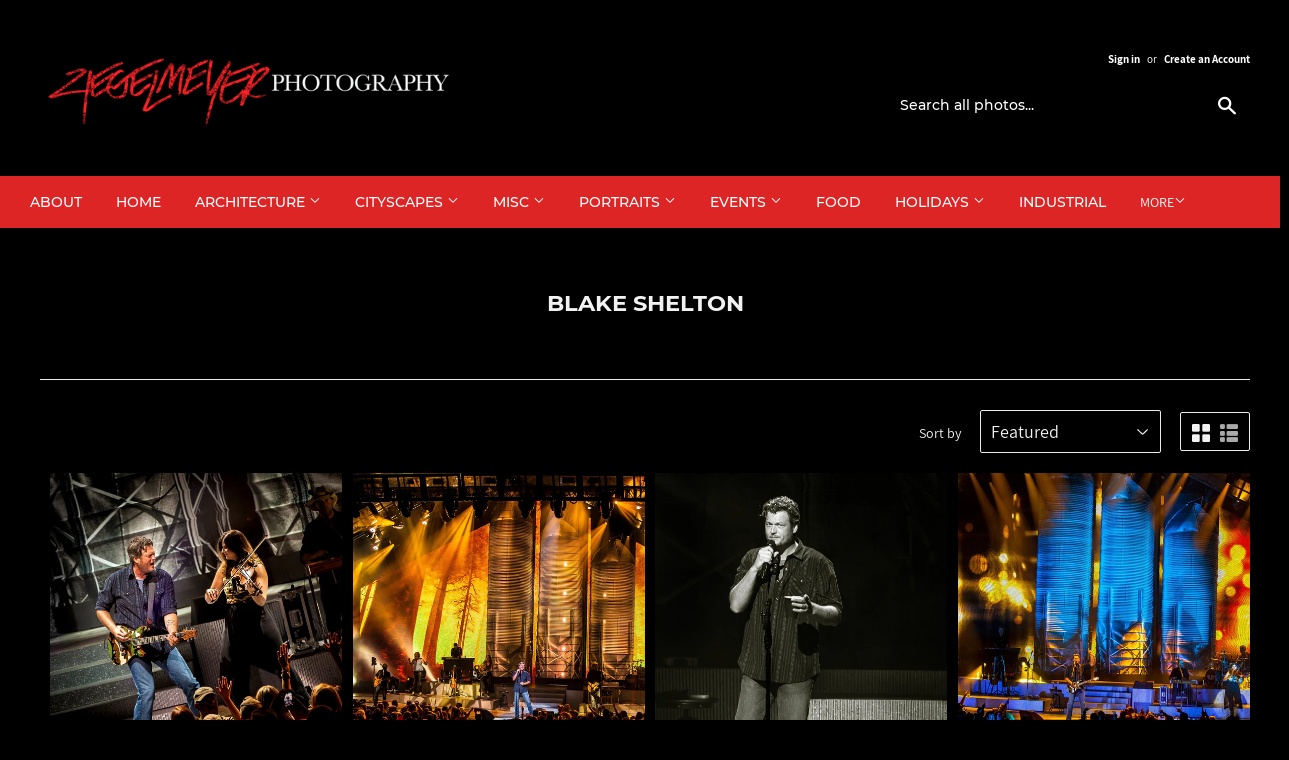

--- FILE ---
content_type: text/html; charset=utf-8
request_url: https://ziegelmeyerphotography.com/collections/blake-shelton
body_size: 23126
content:
<!doctype html>
<html class="no-touch no-js" lang="en">
<head>


  <script>(function(H){H.className=H.className.replace(/\bno-js\b/,'js')})(document.documentElement)</script>
  <!-- Basic page needs ================================================== -->
  <meta charset="utf-8">
  <meta http-equiv="X-UA-Compatible" content="IE=edge,chrome=1">

  
  <link rel="shortcut icon" href="//ziegelmeyerphotography.com/cdn/shop/files/cropped-ZP_Favicon-32x32_32x32.png?v=1613585166" type="image/png" />
  

  <!-- Title and description ================================================== -->
  <title>
  Blake Shelton &ndash; Ziegelmeyer Photography
  </title>

  
    <meta name="description" content="BLAKE SHELTON">
  

  <!-- Product meta ================================================== -->
  <!-- /snippets/social-meta-tags.liquid -->




<meta property="og:site_name" content="Ziegelmeyer Photography">
<meta property="og:url" content="https://ziegelmeyerphotography.com/collections/blake-shelton">
<meta property="og:title" content="Blake Shelton">
<meta property="og:type" content="product.group">
<meta property="og:description" content="BLAKE SHELTON">

<meta property="og:image" content="http://ziegelmeyerphotography.com/cdn/shop/collections/Blake_Shelton__2013_Steve_Ziegelmeyer-4299_1200x1200.jpg?v=1623094929">
<meta property="og:image:secure_url" content="https://ziegelmeyerphotography.com/cdn/shop/collections/Blake_Shelton__2013_Steve_Ziegelmeyer-4299_1200x1200.jpg?v=1623094929">


  <meta name="twitter:site" content="@ZiegPhotography">

<meta name="twitter:card" content="summary_large_image">
<meta name="twitter:title" content="Blake Shelton">
<meta name="twitter:description" content="BLAKE SHELTON">


  <!-- Helpers ================================================== -->
  <link rel="canonical" href="https://ziegelmeyerphotography.com/collections/blake-shelton">
  <meta name="viewport" content="width=device-width,initial-scale=1">

  <!-- CSS ================================================== -->
  <link href="//ziegelmeyerphotography.com/cdn/shop/t/2/assets/theme.scss.css?v=94146780549141637631731268180" rel="stylesheet" type="text/css" media="all" />
  
  
  <!-- Magnific Popup core CSS file -->
  <link href="//ziegelmeyerphotography.com/cdn/shop/t/2/assets/magnific-popup.css?v=65451962456944049981625157054" rel="stylesheet" type="text/css" media="all" />

  <!-- Header hook for plugins ================================================== -->
  <script>window.performance && window.performance.mark && window.performance.mark('shopify.content_for_header.start');</script><meta id="shopify-digital-wallet" name="shopify-digital-wallet" content="/53977415878/digital_wallets/dialog">
<link rel="alternate" type="application/atom+xml" title="Feed" href="/collections/blake-shelton.atom" />
<link rel="alternate" type="application/json+oembed" href="https://ziegelmeyerphotography.com/collections/blake-shelton.oembed">
<script async="async" src="/checkouts/internal/preloads.js?locale=en-US"></script>
<script id="shopify-features" type="application/json">{"accessToken":"1c1ab4b1bc739ad71fa6d0b3b4a12e8d","betas":["rich-media-storefront-analytics"],"domain":"ziegelmeyerphotography.com","predictiveSearch":true,"shopId":53977415878,"locale":"en"}</script>
<script>var Shopify = Shopify || {};
Shopify.shop = "steve-ziegelmeyer-photography-v2.myshopify.com";
Shopify.locale = "en";
Shopify.currency = {"active":"USD","rate":"1.0"};
Shopify.country = "US";
Shopify.theme = {"name":"Supply","id":119094509766,"schema_name":"Supply","schema_version":"9.2.3","theme_store_id":679,"role":"main"};
Shopify.theme.handle = "null";
Shopify.theme.style = {"id":null,"handle":null};
Shopify.cdnHost = "ziegelmeyerphotography.com/cdn";
Shopify.routes = Shopify.routes || {};
Shopify.routes.root = "/";</script>
<script type="module">!function(o){(o.Shopify=o.Shopify||{}).modules=!0}(window);</script>
<script>!function(o){function n(){var o=[];function n(){o.push(Array.prototype.slice.apply(arguments))}return n.q=o,n}var t=o.Shopify=o.Shopify||{};t.loadFeatures=n(),t.autoloadFeatures=n()}(window);</script>
<script id="shop-js-analytics" type="application/json">{"pageType":"collection"}</script>
<script defer="defer" async type="module" src="//ziegelmeyerphotography.com/cdn/shopifycloud/shop-js/modules/v2/client.init-shop-cart-sync_C5BV16lS.en.esm.js"></script>
<script defer="defer" async type="module" src="//ziegelmeyerphotography.com/cdn/shopifycloud/shop-js/modules/v2/chunk.common_CygWptCX.esm.js"></script>
<script type="module">
  await import("//ziegelmeyerphotography.com/cdn/shopifycloud/shop-js/modules/v2/client.init-shop-cart-sync_C5BV16lS.en.esm.js");
await import("//ziegelmeyerphotography.com/cdn/shopifycloud/shop-js/modules/v2/chunk.common_CygWptCX.esm.js");

  window.Shopify.SignInWithShop?.initShopCartSync?.({"fedCMEnabled":true,"windoidEnabled":true});

</script>
<script>(function() {
  var isLoaded = false;
  function asyncLoad() {
    if (isLoaded) return;
    isLoaded = true;
    var urls = ["https:\/\/previewer.zubrcommerce.com\/previewer-loader.js?shop=steve-ziegelmeyer-photography-v2.myshopify.com"];
    for (var i = 0; i < urls.length; i++) {
      var s = document.createElement('script');
      s.type = 'text/javascript';
      s.async = true;
      s.src = urls[i];
      var x = document.getElementsByTagName('script')[0];
      x.parentNode.insertBefore(s, x);
    }
  };
  if(window.attachEvent) {
    window.attachEvent('onload', asyncLoad);
  } else {
    window.addEventListener('load', asyncLoad, false);
  }
})();</script>
<script id="__st">var __st={"a":53977415878,"offset":-18000,"reqid":"d02e6ae0-c645-470c-9031-09db19d5b6fe-1768615247","pageurl":"ziegelmeyerphotography.com\/collections\/blake-shelton","u":"6d31f0faa30b","p":"collection","rtyp":"collection","rid":270282129606};</script>
<script>window.ShopifyPaypalV4VisibilityTracking = true;</script>
<script id="captcha-bootstrap">!function(){'use strict';const t='contact',e='account',n='new_comment',o=[[t,t],['blogs',n],['comments',n],[t,'customer']],c=[[e,'customer_login'],[e,'guest_login'],[e,'recover_customer_password'],[e,'create_customer']],r=t=>t.map((([t,e])=>`form[action*='/${t}']:not([data-nocaptcha='true']) input[name='form_type'][value='${e}']`)).join(','),a=t=>()=>t?[...document.querySelectorAll(t)].map((t=>t.form)):[];function s(){const t=[...o],e=r(t);return a(e)}const i='password',u='form_key',d=['recaptcha-v3-token','g-recaptcha-response','h-captcha-response',i],f=()=>{try{return window.sessionStorage}catch{return}},m='__shopify_v',_=t=>t.elements[u];function p(t,e,n=!1){try{const o=window.sessionStorage,c=JSON.parse(o.getItem(e)),{data:r}=function(t){const{data:e,action:n}=t;return t[m]||n?{data:e,action:n}:{data:t,action:n}}(c);for(const[e,n]of Object.entries(r))t.elements[e]&&(t.elements[e].value=n);n&&o.removeItem(e)}catch(o){console.error('form repopulation failed',{error:o})}}const l='form_type',E='cptcha';function T(t){t.dataset[E]=!0}const w=window,h=w.document,L='Shopify',v='ce_forms',y='captcha';let A=!1;((t,e)=>{const n=(g='f06e6c50-85a8-45c8-87d0-21a2b65856fe',I='https://cdn.shopify.com/shopifycloud/storefront-forms-hcaptcha/ce_storefront_forms_captcha_hcaptcha.v1.5.2.iife.js',D={infoText:'Protected by hCaptcha',privacyText:'Privacy',termsText:'Terms'},(t,e,n)=>{const o=w[L][v],c=o.bindForm;if(c)return c(t,g,e,D).then(n);var r;o.q.push([[t,g,e,D],n]),r=I,A||(h.body.append(Object.assign(h.createElement('script'),{id:'captcha-provider',async:!0,src:r})),A=!0)});var g,I,D;w[L]=w[L]||{},w[L][v]=w[L][v]||{},w[L][v].q=[],w[L][y]=w[L][y]||{},w[L][y].protect=function(t,e){n(t,void 0,e),T(t)},Object.freeze(w[L][y]),function(t,e,n,w,h,L){const[v,y,A,g]=function(t,e,n){const i=e?o:[],u=t?c:[],d=[...i,...u],f=r(d),m=r(i),_=r(d.filter((([t,e])=>n.includes(e))));return[a(f),a(m),a(_),s()]}(w,h,L),I=t=>{const e=t.target;return e instanceof HTMLFormElement?e:e&&e.form},D=t=>v().includes(t);t.addEventListener('submit',(t=>{const e=I(t);if(!e)return;const n=D(e)&&!e.dataset.hcaptchaBound&&!e.dataset.recaptchaBound,o=_(e),c=g().includes(e)&&(!o||!o.value);(n||c)&&t.preventDefault(),c&&!n&&(function(t){try{if(!f())return;!function(t){const e=f();if(!e)return;const n=_(t);if(!n)return;const o=n.value;o&&e.removeItem(o)}(t);const e=Array.from(Array(32),(()=>Math.random().toString(36)[2])).join('');!function(t,e){_(t)||t.append(Object.assign(document.createElement('input'),{type:'hidden',name:u})),t.elements[u].value=e}(t,e),function(t,e){const n=f();if(!n)return;const o=[...t.querySelectorAll(`input[type='${i}']`)].map((({name:t})=>t)),c=[...d,...o],r={};for(const[a,s]of new FormData(t).entries())c.includes(a)||(r[a]=s);n.setItem(e,JSON.stringify({[m]:1,action:t.action,data:r}))}(t,e)}catch(e){console.error('failed to persist form',e)}}(e),e.submit())}));const S=(t,e)=>{t&&!t.dataset[E]&&(n(t,e.some((e=>e===t))),T(t))};for(const o of['focusin','change'])t.addEventListener(o,(t=>{const e=I(t);D(e)&&S(e,y())}));const B=e.get('form_key'),M=e.get(l),P=B&&M;t.addEventListener('DOMContentLoaded',(()=>{const t=y();if(P)for(const e of t)e.elements[l].value===M&&p(e,B);[...new Set([...A(),...v().filter((t=>'true'===t.dataset.shopifyCaptcha))])].forEach((e=>S(e,t)))}))}(h,new URLSearchParams(w.location.search),n,t,e,['guest_login'])})(!0,!1)}();</script>
<script integrity="sha256-4kQ18oKyAcykRKYeNunJcIwy7WH5gtpwJnB7kiuLZ1E=" data-source-attribution="shopify.loadfeatures" defer="defer" src="//ziegelmeyerphotography.com/cdn/shopifycloud/storefront/assets/storefront/load_feature-a0a9edcb.js" crossorigin="anonymous"></script>
<script data-source-attribution="shopify.dynamic_checkout.dynamic.init">var Shopify=Shopify||{};Shopify.PaymentButton=Shopify.PaymentButton||{isStorefrontPortableWallets:!0,init:function(){window.Shopify.PaymentButton.init=function(){};var t=document.createElement("script");t.src="https://ziegelmeyerphotography.com/cdn/shopifycloud/portable-wallets/latest/portable-wallets.en.js",t.type="module",document.head.appendChild(t)}};
</script>
<script data-source-attribution="shopify.dynamic_checkout.buyer_consent">
  function portableWalletsHideBuyerConsent(e){var t=document.getElementById("shopify-buyer-consent"),n=document.getElementById("shopify-subscription-policy-button");t&&n&&(t.classList.add("hidden"),t.setAttribute("aria-hidden","true"),n.removeEventListener("click",e))}function portableWalletsShowBuyerConsent(e){var t=document.getElementById("shopify-buyer-consent"),n=document.getElementById("shopify-subscription-policy-button");t&&n&&(t.classList.remove("hidden"),t.removeAttribute("aria-hidden"),n.addEventListener("click",e))}window.Shopify?.PaymentButton&&(window.Shopify.PaymentButton.hideBuyerConsent=portableWalletsHideBuyerConsent,window.Shopify.PaymentButton.showBuyerConsent=portableWalletsShowBuyerConsent);
</script>
<script data-source-attribution="shopify.dynamic_checkout.cart.bootstrap">document.addEventListener("DOMContentLoaded",(function(){function t(){return document.querySelector("shopify-accelerated-checkout-cart, shopify-accelerated-checkout")}if(t())Shopify.PaymentButton.init();else{new MutationObserver((function(e,n){t()&&(Shopify.PaymentButton.init(),n.disconnect())})).observe(document.body,{childList:!0,subtree:!0})}}));
</script>

<script>window.performance && window.performance.mark && window.performance.mark('shopify.content_for_header.end');</script>

  
  

  <script src="//ziegelmeyerphotography.com/cdn/shop/t/2/assets/jquery-2.2.3.min.js?v=58211863146907186831613494101" type="text/javascript"></script>

  <script src="//ziegelmeyerphotography.com/cdn/shop/t/2/assets/lazysizes.min.js?v=8147953233334221341613494102" async="async"></script>
  <script src="//ziegelmeyerphotography.com/cdn/shop/t/2/assets/vendor.js?v=106177282645720727331613494104" defer="defer"></script>
  <script src="//ziegelmeyerphotography.com/cdn/shop/t/2/assets/theme.js?v=23247663254297362021621996861" defer="defer"></script>


 

<script>window.__pagefly_analytics_settings__={"acceptTracking":false};</script>
 <!-- "snippets/sca-quick-view-init.liquid" was not rendered, the associated app was uninstalled -->
  <link rel="stylesheet" href="//ziegelmeyerphotography.com/cdn/shop/t/2/assets/previewer.css?v=26712305940025763221627747650" />
<script src="//ziegelmeyerphotography.com/cdn/shop/t/2/assets/previewer.js?v=176309337469055770501627747652" type="text/javascript" defer></script>
<link rel="stylesheet" href="//ziegelmeyerphotography.com/cdn/shop/t/2/assets/slick.css?v=98340474046176884051614435701" />

   
<link href="https://monorail-edge.shopifysvc.com" rel="dns-prefetch">
<script>(function(){if ("sendBeacon" in navigator && "performance" in window) {try {var session_token_from_headers = performance.getEntriesByType('navigation')[0].serverTiming.find(x => x.name == '_s').description;} catch {var session_token_from_headers = undefined;}var session_cookie_matches = document.cookie.match(/_shopify_s=([^;]*)/);var session_token_from_cookie = session_cookie_matches && session_cookie_matches.length === 2 ? session_cookie_matches[1] : "";var session_token = session_token_from_headers || session_token_from_cookie || "";function handle_abandonment_event(e) {var entries = performance.getEntries().filter(function(entry) {return /monorail-edge.shopifysvc.com/.test(entry.name);});if (!window.abandonment_tracked && entries.length === 0) {window.abandonment_tracked = true;var currentMs = Date.now();var navigation_start = performance.timing.navigationStart;var payload = {shop_id: 53977415878,url: window.location.href,navigation_start,duration: currentMs - navigation_start,session_token,page_type: "collection"};window.navigator.sendBeacon("https://monorail-edge.shopifysvc.com/v1/produce", JSON.stringify({schema_id: "online_store_buyer_site_abandonment/1.1",payload: payload,metadata: {event_created_at_ms: currentMs,event_sent_at_ms: currentMs}}));}}window.addEventListener('pagehide', handle_abandonment_event);}}());</script>
<script id="web-pixels-manager-setup">(function e(e,d,r,n,o){if(void 0===o&&(o={}),!Boolean(null===(a=null===(i=window.Shopify)||void 0===i?void 0:i.analytics)||void 0===a?void 0:a.replayQueue)){var i,a;window.Shopify=window.Shopify||{};var t=window.Shopify;t.analytics=t.analytics||{};var s=t.analytics;s.replayQueue=[],s.publish=function(e,d,r){return s.replayQueue.push([e,d,r]),!0};try{self.performance.mark("wpm:start")}catch(e){}var l=function(){var e={modern:/Edge?\/(1{2}[4-9]|1[2-9]\d|[2-9]\d{2}|\d{4,})\.\d+(\.\d+|)|Firefox\/(1{2}[4-9]|1[2-9]\d|[2-9]\d{2}|\d{4,})\.\d+(\.\d+|)|Chrom(ium|e)\/(9{2}|\d{3,})\.\d+(\.\d+|)|(Maci|X1{2}).+ Version\/(15\.\d+|(1[6-9]|[2-9]\d|\d{3,})\.\d+)([,.]\d+|)( \(\w+\)|)( Mobile\/\w+|) Safari\/|Chrome.+OPR\/(9{2}|\d{3,})\.\d+\.\d+|(CPU[ +]OS|iPhone[ +]OS|CPU[ +]iPhone|CPU IPhone OS|CPU iPad OS)[ +]+(15[._]\d+|(1[6-9]|[2-9]\d|\d{3,})[._]\d+)([._]\d+|)|Android:?[ /-](13[3-9]|1[4-9]\d|[2-9]\d{2}|\d{4,})(\.\d+|)(\.\d+|)|Android.+Firefox\/(13[5-9]|1[4-9]\d|[2-9]\d{2}|\d{4,})\.\d+(\.\d+|)|Android.+Chrom(ium|e)\/(13[3-9]|1[4-9]\d|[2-9]\d{2}|\d{4,})\.\d+(\.\d+|)|SamsungBrowser\/([2-9]\d|\d{3,})\.\d+/,legacy:/Edge?\/(1[6-9]|[2-9]\d|\d{3,})\.\d+(\.\d+|)|Firefox\/(5[4-9]|[6-9]\d|\d{3,})\.\d+(\.\d+|)|Chrom(ium|e)\/(5[1-9]|[6-9]\d|\d{3,})\.\d+(\.\d+|)([\d.]+$|.*Safari\/(?![\d.]+ Edge\/[\d.]+$))|(Maci|X1{2}).+ Version\/(10\.\d+|(1[1-9]|[2-9]\d|\d{3,})\.\d+)([,.]\d+|)( \(\w+\)|)( Mobile\/\w+|) Safari\/|Chrome.+OPR\/(3[89]|[4-9]\d|\d{3,})\.\d+\.\d+|(CPU[ +]OS|iPhone[ +]OS|CPU[ +]iPhone|CPU IPhone OS|CPU iPad OS)[ +]+(10[._]\d+|(1[1-9]|[2-9]\d|\d{3,})[._]\d+)([._]\d+|)|Android:?[ /-](13[3-9]|1[4-9]\d|[2-9]\d{2}|\d{4,})(\.\d+|)(\.\d+|)|Mobile Safari.+OPR\/([89]\d|\d{3,})\.\d+\.\d+|Android.+Firefox\/(13[5-9]|1[4-9]\d|[2-9]\d{2}|\d{4,})\.\d+(\.\d+|)|Android.+Chrom(ium|e)\/(13[3-9]|1[4-9]\d|[2-9]\d{2}|\d{4,})\.\d+(\.\d+|)|Android.+(UC? ?Browser|UCWEB|U3)[ /]?(15\.([5-9]|\d{2,})|(1[6-9]|[2-9]\d|\d{3,})\.\d+)\.\d+|SamsungBrowser\/(5\.\d+|([6-9]|\d{2,})\.\d+)|Android.+MQ{2}Browser\/(14(\.(9|\d{2,})|)|(1[5-9]|[2-9]\d|\d{3,})(\.\d+|))(\.\d+|)|K[Aa][Ii]OS\/(3\.\d+|([4-9]|\d{2,})\.\d+)(\.\d+|)/},d=e.modern,r=e.legacy,n=navigator.userAgent;return n.match(d)?"modern":n.match(r)?"legacy":"unknown"}(),u="modern"===l?"modern":"legacy",c=(null!=n?n:{modern:"",legacy:""})[u],f=function(e){return[e.baseUrl,"/wpm","/b",e.hashVersion,"modern"===e.buildTarget?"m":"l",".js"].join("")}({baseUrl:d,hashVersion:r,buildTarget:u}),m=function(e){var d=e.version,r=e.bundleTarget,n=e.surface,o=e.pageUrl,i=e.monorailEndpoint;return{emit:function(e){var a=e.status,t=e.errorMsg,s=(new Date).getTime(),l=JSON.stringify({metadata:{event_sent_at_ms:s},events:[{schema_id:"web_pixels_manager_load/3.1",payload:{version:d,bundle_target:r,page_url:o,status:a,surface:n,error_msg:t},metadata:{event_created_at_ms:s}}]});if(!i)return console&&console.warn&&console.warn("[Web Pixels Manager] No Monorail endpoint provided, skipping logging."),!1;try{return self.navigator.sendBeacon.bind(self.navigator)(i,l)}catch(e){}var u=new XMLHttpRequest;try{return u.open("POST",i,!0),u.setRequestHeader("Content-Type","text/plain"),u.send(l),!0}catch(e){return console&&console.warn&&console.warn("[Web Pixels Manager] Got an unhandled error while logging to Monorail."),!1}}}}({version:r,bundleTarget:l,surface:e.surface,pageUrl:self.location.href,monorailEndpoint:e.monorailEndpoint});try{o.browserTarget=l,function(e){var d=e.src,r=e.async,n=void 0===r||r,o=e.onload,i=e.onerror,a=e.sri,t=e.scriptDataAttributes,s=void 0===t?{}:t,l=document.createElement("script"),u=document.querySelector("head"),c=document.querySelector("body");if(l.async=n,l.src=d,a&&(l.integrity=a,l.crossOrigin="anonymous"),s)for(var f in s)if(Object.prototype.hasOwnProperty.call(s,f))try{l.dataset[f]=s[f]}catch(e){}if(o&&l.addEventListener("load",o),i&&l.addEventListener("error",i),u)u.appendChild(l);else{if(!c)throw new Error("Did not find a head or body element to append the script");c.appendChild(l)}}({src:f,async:!0,onload:function(){if(!function(){var e,d;return Boolean(null===(d=null===(e=window.Shopify)||void 0===e?void 0:e.analytics)||void 0===d?void 0:d.initialized)}()){var d=window.webPixelsManager.init(e)||void 0;if(d){var r=window.Shopify.analytics;r.replayQueue.forEach((function(e){var r=e[0],n=e[1],o=e[2];d.publishCustomEvent(r,n,o)})),r.replayQueue=[],r.publish=d.publishCustomEvent,r.visitor=d.visitor,r.initialized=!0}}},onerror:function(){return m.emit({status:"failed",errorMsg:"".concat(f," has failed to load")})},sri:function(e){var d=/^sha384-[A-Za-z0-9+/=]+$/;return"string"==typeof e&&d.test(e)}(c)?c:"",scriptDataAttributes:o}),m.emit({status:"loading"})}catch(e){m.emit({status:"failed",errorMsg:(null==e?void 0:e.message)||"Unknown error"})}}})({shopId: 53977415878,storefrontBaseUrl: "https://ziegelmeyerphotography.com",extensionsBaseUrl: "https://extensions.shopifycdn.com/cdn/shopifycloud/web-pixels-manager",monorailEndpoint: "https://monorail-edge.shopifysvc.com/unstable/produce_batch",surface: "storefront-renderer",enabledBetaFlags: ["2dca8a86"],webPixelsConfigList: [{"id":"shopify-app-pixel","configuration":"{}","eventPayloadVersion":"v1","runtimeContext":"STRICT","scriptVersion":"0450","apiClientId":"shopify-pixel","type":"APP","privacyPurposes":["ANALYTICS","MARKETING"]},{"id":"shopify-custom-pixel","eventPayloadVersion":"v1","runtimeContext":"LAX","scriptVersion":"0450","apiClientId":"shopify-pixel","type":"CUSTOM","privacyPurposes":["ANALYTICS","MARKETING"]}],isMerchantRequest: false,initData: {"shop":{"name":"Ziegelmeyer Photography","paymentSettings":{"currencyCode":"USD"},"myshopifyDomain":"steve-ziegelmeyer-photography-v2.myshopify.com","countryCode":"US","storefrontUrl":"https:\/\/ziegelmeyerphotography.com"},"customer":null,"cart":null,"checkout":null,"productVariants":[],"purchasingCompany":null},},"https://ziegelmeyerphotography.com/cdn","fcfee988w5aeb613cpc8e4bc33m6693e112",{"modern":"","legacy":""},{"shopId":"53977415878","storefrontBaseUrl":"https:\/\/ziegelmeyerphotography.com","extensionBaseUrl":"https:\/\/extensions.shopifycdn.com\/cdn\/shopifycloud\/web-pixels-manager","surface":"storefront-renderer","enabledBetaFlags":"[\"2dca8a86\"]","isMerchantRequest":"false","hashVersion":"fcfee988w5aeb613cpc8e4bc33m6693e112","publish":"custom","events":"[[\"page_viewed\",{}],[\"collection_viewed\",{\"collection\":{\"id\":\"270282129606\",\"title\":\"Blake Shelton\",\"productVariants\":[{\"price\":{\"amount\":10.0,\"currencyCode\":\"USD\"},\"product\":{\"title\":\"Blake Shelton and Jenee Fleenor . ©2013 Steve Ziegelmeyer\",\"vendor\":\"Ziegelmeyer Photography\",\"id\":\"6725119279302\",\"untranslatedTitle\":\"Blake Shelton and Jenee Fleenor . ©2013 Steve Ziegelmeyer\",\"url\":\"\/products\/blake-shelton-%C2%A92013-steve-ziegelmeyer-4\",\"type\":\"\"},\"id\":\"39999175688390\",\"image\":{\"src\":\"\/\/ziegelmeyerphotography.com\/cdn\/shop\/products\/Blake_Shelton__2013_Steve_Ziegelmeyer-4299.jpg?v=1623303389\"},\"sku\":null,\"title\":\"Personal \/ Web - Small - 512 px (longest side) - 512 k\",\"untranslatedTitle\":\"Personal \/ Web - Small - 512 px (longest side) - 512 k\"},{\"price\":{\"amount\":10.0,\"currencyCode\":\"USD\"},\"product\":{\"title\":\"Blake Shelton. ©2013 Steve Ziegelmeyer\",\"vendor\":\"Ziegelmeyer Photography\",\"id\":\"6725135139014\",\"untranslatedTitle\":\"Blake Shelton. ©2013 Steve Ziegelmeyer\",\"url\":\"\/products\/blake-shelton-%C2%A92013-steve-ziegelmeyer-7\",\"type\":\"\"},\"id\":\"39999253872838\",\"image\":{\"src\":\"\/\/ziegelmeyerphotography.com\/cdn\/shop\/products\/Blake_Shelton__2013_Steve_Ziegelmeyer-4576.jpg?v=1623303612\"},\"sku\":null,\"title\":\"Personal \/ Web - Small - 512 px (longest side) - 512 k\",\"untranslatedTitle\":\"Personal \/ Web - Small - 512 px (longest side) - 512 k\"},{\"price\":{\"amount\":10.0,\"currencyCode\":\"USD\"},\"product\":{\"title\":\"Blake Shelton . ©2013 Steve Ziegelmeyer\",\"vendor\":\"Ziegelmeyer Photography\",\"id\":\"6725128290502\",\"untranslatedTitle\":\"Blake Shelton . ©2013 Steve Ziegelmeyer\",\"url\":\"\/products\/blake-shelton-%C2%A92013-steve-ziegelmeyer-5\",\"type\":\"\"},\"id\":\"39999227396294\",\"image\":{\"src\":\"\/\/ziegelmeyerphotography.com\/cdn\/shop\/products\/Blake_Shelton__2013_Steve_Ziegelmeyer-4359.jpg?v=1623303339\"},\"sku\":null,\"title\":\"Personal \/ Web - Small - 512 px (longest side) - 512 k\",\"untranslatedTitle\":\"Personal \/ Web - Small - 512 px (longest side) - 512 k\"},{\"price\":{\"amount\":10.0,\"currencyCode\":\"USD\"},\"product\":{\"title\":\"Blake Shelton. ©2013 Steve Ziegelmeyer\",\"vendor\":\"Ziegelmeyer Photography\",\"id\":\"6725118066886\",\"untranslatedTitle\":\"Blake Shelton. ©2013 Steve Ziegelmeyer\",\"url\":\"\/products\/blake-shelton-%C2%A92013-steve-ziegelmeyer-2\",\"type\":\"\"},\"id\":\"39999170511046\",\"image\":{\"src\":\"\/\/ziegelmeyerphotography.com\/cdn\/shop\/products\/Blake_Shelton__2013_Steve_Ziegelmeyer-4249.jpg?v=1623303548\"},\"sku\":null,\"title\":\"Personal \/ Web - Small - 512 px (longest side) - 512 k\",\"untranslatedTitle\":\"Personal \/ Web - Small - 512 px (longest side) - 512 k\"},{\"price\":{\"amount\":10.0,\"currencyCode\":\"USD\"},\"product\":{\"title\":\"Jenee Fleenor with Blake Shelton . ©2013 Steve Ziegelmeyer\",\"vendor\":\"Ziegelmeyer Photography\",\"id\":\"6725126586566\",\"untranslatedTitle\":\"Jenee Fleenor with Blake Shelton . ©2013 Steve Ziegelmeyer\",\"url\":\"\/products\/jenee-fleenor-with-blake-shelton-%C2%A92013-steve-ziegelmeyer-1\",\"type\":\"\"},\"id\":\"39999221727430\",\"image\":{\"src\":\"\/\/ziegelmeyerphotography.com\/cdn\/shop\/products\/Blake_Shelton__2013_Steve_Ziegelmeyer-4217.jpg?v=1623381042\"},\"sku\":null,\"title\":\"Personal \/ Web - Small - 512 px (longest side) - 512 k\",\"untranslatedTitle\":\"Personal \/ Web - Small - 512 px (longest side) - 512 k\"},{\"price\":{\"amount\":10.0,\"currencyCode\":\"USD\"},\"product\":{\"title\":\"Jenee Fleenor with Blake Shelton . ©2013 Steve Ziegelmeyer\",\"vendor\":\"Ziegelmeyer Photography\",\"id\":\"6725124456646\",\"untranslatedTitle\":\"Jenee Fleenor with Blake Shelton . ©2013 Steve Ziegelmeyer\",\"url\":\"\/products\/jenee-fleenor-with-blake-shelton-%C2%A92013-steve-ziegelmeyer\",\"type\":\"\"},\"id\":\"39999205802182\",\"image\":{\"src\":\"\/\/ziegelmeyerphotography.com\/cdn\/shop\/products\/Blake_Shelton__2013_Steve_Ziegelmeyer-4145.jpg?v=1623381011\"},\"sku\":null,\"title\":\"Personal \/ Web - Small - 512 px (longest side) - 512 k\",\"untranslatedTitle\":\"Personal \/ Web - Small - 512 px (longest side) - 512 k\"},{\"price\":{\"amount\":10.0,\"currencyCode\":\"USD\"},\"product\":{\"title\":\"Blake Shelton and Jenee Fleenor . ©2013 Steve Ziegelmeyer\",\"vendor\":\"Ziegelmeyer Photography\",\"id\":\"6725122654406\",\"untranslatedTitle\":\"Blake Shelton and Jenee Fleenor . ©2013 Steve Ziegelmeyer\",\"url\":\"\/products\/blake-shelton-and-jenee-fleenor-%C2%A92013-steve-ziegelmeyer\",\"type\":\"\"},\"id\":\"39999189516486\",\"image\":{\"src\":\"\/\/ziegelmeyerphotography.com\/cdn\/shop\/products\/Blake_Shelton__2013_Steve_Ziegelmeyer-4308.jpg?v=1623303436\"},\"sku\":null,\"title\":\"Personal \/ Web - Small - 512 px (longest side) - 512 k\",\"untranslatedTitle\":\"Personal \/ Web - Small - 512 px (longest side) - 512 k\"},{\"price\":{\"amount\":10.0,\"currencyCode\":\"USD\"},\"product\":{\"title\":\"Blake Shelton and Jenee Fleenor . ©2013 Steve Ziegelmeyer\",\"vendor\":\"Ziegelmeyer Photography\",\"id\":\"6725121900742\",\"untranslatedTitle\":\"Blake Shelton and Jenee Fleenor . ©2013 Steve Ziegelmeyer\",\"url\":\"\/products\/copy-of-blake-shelton-and-jenee-fleenor-%C2%A92013-steve-ziegelmeyer\",\"type\":\"\"},\"id\":\"39999187517638\",\"image\":{\"src\":\"\/\/ziegelmeyerphotography.com\/cdn\/shop\/products\/Blake_Shelton__2013_Steve_Ziegelmeyer-4302.jpg?v=1623303415\"},\"sku\":null,\"title\":\"Personal \/ Web - Small - 512 px (longest side) - 512 k\",\"untranslatedTitle\":\"Personal \/ Web - Small - 512 px (longest side) - 512 k\"},{\"price\":{\"amount\":10.0,\"currencyCode\":\"USD\"},\"product\":{\"title\":\"Blake Shelton. ©2013 Steve Ziegelmeyer\",\"vendor\":\"Ziegelmeyer Photography\",\"id\":\"6725116002502\",\"untranslatedTitle\":\"Blake Shelton. ©2013 Steve Ziegelmeyer\",\"url\":\"\/products\/blake-shelton-%C2%A92013-steve-ziegelmeyer\",\"type\":\"\"},\"id\":\"39999162384582\",\"image\":{\"src\":\"\/\/ziegelmeyerphotography.com\/cdn\/shop\/products\/Blake_Shelton__2013_Steve_Ziegelmeyer-4168.jpg?v=1623303481\"},\"sku\":null,\"title\":\"Personal \/ Web - Small - 512 px (longest side) - 512 k\",\"untranslatedTitle\":\"Personal \/ Web - Small - 512 px (longest side) - 512 k\"},{\"price\":{\"amount\":10.0,\"currencyCode\":\"USD\"},\"product\":{\"title\":\"Blake Shelton and a fan . ©2013 Steve Ziegelmeyer\",\"vendor\":\"Ziegelmeyer Photography\",\"id\":\"6725129044166\",\"untranslatedTitle\":\"Blake Shelton and a fan . ©2013 Steve Ziegelmeyer\",\"url\":\"\/products\/blake-shelton-%C2%A92013-steve-ziegelmeyer-6\",\"type\":\"\"},\"id\":\"39999229329606\",\"image\":{\"src\":\"\/\/ziegelmeyerphotography.com\/cdn\/shop\/products\/Blake_Shelton__2013_Steve_Ziegelmeyer-4466.jpg?v=1623303367\"},\"sku\":null,\"title\":\"Personal \/ Web - Small - 512 px (longest side) - 512 k\",\"untranslatedTitle\":\"Personal \/ Web - Small - 512 px (longest side) - 512 k\"},{\"price\":{\"amount\":10.0,\"currencyCode\":\"USD\"},\"product\":{\"title\":\"Blake Shelton. ©2013 Steve Ziegelmeyer\",\"vendor\":\"Ziegelmeyer Photography\",\"id\":\"6725118623942\",\"untranslatedTitle\":\"Blake Shelton. ©2013 Steve Ziegelmeyer\",\"url\":\"\/products\/blake-shelton-%C2%A92013-steve-ziegelmeyer-3\",\"type\":\"\"},\"id\":\"39999171494086\",\"image\":{\"src\":\"\/\/ziegelmeyerphotography.com\/cdn\/shop\/products\/Blake_Shelton__2013_Steve_Ziegelmeyer-4298.jpg?v=1623303571\"},\"sku\":null,\"title\":\"Personal \/ Web - Small - 512 px (longest side) - 512 k\",\"untranslatedTitle\":\"Personal \/ Web - Small - 512 px (longest side) - 512 k\"},{\"price\":{\"amount\":10.0,\"currencyCode\":\"USD\"},\"product\":{\"title\":\"Blake Shelton. ©2013 Steve Ziegelmeyer\",\"vendor\":\"Ziegelmeyer Photography\",\"id\":\"6725117673670\",\"untranslatedTitle\":\"Blake Shelton. ©2013 Steve Ziegelmeyer\",\"url\":\"\/products\/blake-shelton-%C2%A92013-steve-ziegelmeyer-1\",\"type\":\"\"},\"id\":\"39999167758534\",\"image\":{\"src\":\"\/\/ziegelmeyerphotography.com\/cdn\/shop\/products\/Blake_Shelton__2013_Steve_Ziegelmeyer-4186.jpg?v=1623303527\"},\"sku\":null,\"title\":\"Personal \/ Web - Small - 512 px (longest side) - 512 k\",\"untranslatedTitle\":\"Personal \/ Web - Small - 512 px (longest side) - 512 k\"}]}}]]"});</script><script>
  window.ShopifyAnalytics = window.ShopifyAnalytics || {};
  window.ShopifyAnalytics.meta = window.ShopifyAnalytics.meta || {};
  window.ShopifyAnalytics.meta.currency = 'USD';
  var meta = {"products":[{"id":6725119279302,"gid":"gid:\/\/shopify\/Product\/6725119279302","vendor":"Ziegelmeyer Photography","type":"","handle":"blake-shelton-©2013-steve-ziegelmeyer-4","variants":[{"id":39999175688390,"price":1000,"name":"Blake Shelton and Jenee Fleenor . ©2013 Steve Ziegelmeyer - Personal \/ Web - Small - 512 px (longest side) - 512 k","public_title":"Personal \/ Web - Small - 512 px (longest side) - 512 k","sku":null},{"id":39999175721158,"price":2500,"name":"Blake Shelton and Jenee Fleenor . ©2013 Steve Ziegelmeyer - Personal \/ Web - Medium - 1024 px (longest side) - 2 mb","public_title":"Personal \/ Web - Medium - 1024 px (longest side) - 2 mb","sku":null},{"id":39999175753926,"price":5000,"name":"Blake Shelton and Jenee Fleenor . ©2013 Steve Ziegelmeyer - Personal \/ Web - Large - 2048 px (longest side) - 8 mb","public_title":"Personal \/ Web - Large - 2048 px (longest side) - 8 mb","sku":null},{"id":39999175786694,"price":5000,"name":"Blake Shelton and Jenee Fleenor . ©2013 Steve Ziegelmeyer - Personal \/ Print - Small - 2048 px (up to 5 x 7) - 8 mb","public_title":"Personal \/ Print - Small - 2048 px (up to 5 x 7) - 8 mb","sku":null},{"id":39999175819462,"price":10000,"name":"Blake Shelton and Jenee Fleenor . ©2013 Steve Ziegelmeyer - Personal \/ Print - Medium - 3000 px (up to 8 x 10) - 17.2 mb","public_title":"Personal \/ Print - Medium - 3000 px (up to 8 x 10) - 17.2 mb","sku":null},{"id":39999175852230,"price":2500,"name":"Blake Shelton and Jenee Fleenor . ©2013 Steve Ziegelmeyer - Editorial only \/ Web - Small - 512 px (longest side) - 512 k","public_title":"Editorial only \/ Web - Small - 512 px (longest side) - 512 k","sku":null},{"id":39999175884998,"price":5000,"name":"Blake Shelton and Jenee Fleenor . ©2013 Steve Ziegelmeyer - Editorial only \/ Web - Medium - 1024 px (longest side) - 2 mb","public_title":"Editorial only \/ Web - Medium - 1024 px (longest side) - 2 mb","sku":null},{"id":39999175917766,"price":10000,"name":"Blake Shelton and Jenee Fleenor . ©2013 Steve Ziegelmeyer - Editorial only \/ Web - Large - 2048 px (longest side) - 8 mb","public_title":"Editorial only \/ Web - Large - 2048 px (longest side) - 8 mb","sku":null},{"id":39999175950534,"price":20000,"name":"Blake Shelton and Jenee Fleenor . ©2013 Steve Ziegelmeyer - Editorial only \/ Print - Small - 2048 px (up to 5 x 7) - 8 mb","public_title":"Editorial only \/ Print - Small - 2048 px (up to 5 x 7) - 8 mb","sku":null},{"id":39999175983302,"price":50000,"name":"Blake Shelton and Jenee Fleenor . ©2013 Steve Ziegelmeyer - Editorial only \/ Print - Medium - 3000 px (up to 8 x 10) - 17.2 mb","public_title":"Editorial only \/ Print - Medium - 3000 px (up to 8 x 10) - 17.2 mb","sku":null}],"remote":false},{"id":6725135139014,"gid":"gid:\/\/shopify\/Product\/6725135139014","vendor":"Ziegelmeyer Photography","type":"","handle":"blake-shelton-©2013-steve-ziegelmeyer-7","variants":[{"id":39999253872838,"price":1000,"name":"Blake Shelton. ©2013 Steve Ziegelmeyer - Personal \/ Web - Small - 512 px (longest side) - 512 k","public_title":"Personal \/ Web - Small - 512 px (longest side) - 512 k","sku":null},{"id":39999253905606,"price":2500,"name":"Blake Shelton. ©2013 Steve Ziegelmeyer - Personal \/ Web - Medium - 1024 px (longest side) - 2 mb","public_title":"Personal \/ Web - Medium - 1024 px (longest side) - 2 mb","sku":null},{"id":39999253938374,"price":5000,"name":"Blake Shelton. ©2013 Steve Ziegelmeyer - Personal \/ Web - Large - 2048 px (longest side) - 8 mb","public_title":"Personal \/ Web - Large - 2048 px (longest side) - 8 mb","sku":null},{"id":39999253971142,"price":5000,"name":"Blake Shelton. ©2013 Steve Ziegelmeyer - Personal \/ Print - Small - 2048 px (up to 5 x 7) - 8 mb","public_title":"Personal \/ Print - Small - 2048 px (up to 5 x 7) - 8 mb","sku":null},{"id":39999254003910,"price":10000,"name":"Blake Shelton. ©2013 Steve Ziegelmeyer - Personal \/ Print - Medium - 3000 px (up to 8 x 10) - 17.2 mb","public_title":"Personal \/ Print - Medium - 3000 px (up to 8 x 10) - 17.2 mb","sku":null},{"id":39999254036678,"price":2500,"name":"Blake Shelton. ©2013 Steve Ziegelmeyer - Editorial only \/ Web - Small - 512 px (longest side) - 512 k","public_title":"Editorial only \/ Web - Small - 512 px (longest side) - 512 k","sku":null},{"id":39999254069446,"price":5000,"name":"Blake Shelton. ©2013 Steve Ziegelmeyer - Editorial only \/ Web - Medium - 1024 px (longest side) - 2 mb","public_title":"Editorial only \/ Web - Medium - 1024 px (longest side) - 2 mb","sku":null},{"id":39999254102214,"price":10000,"name":"Blake Shelton. ©2013 Steve Ziegelmeyer - Editorial only \/ Web - Large - 2048 px (longest side) - 8 mb","public_title":"Editorial only \/ Web - Large - 2048 px (longest side) - 8 mb","sku":null},{"id":39999254134982,"price":20000,"name":"Blake Shelton. ©2013 Steve Ziegelmeyer - Editorial only \/ Print - Small - 2048 px (up to 5 x 7) - 8 mb","public_title":"Editorial only \/ Print - Small - 2048 px (up to 5 x 7) - 8 mb","sku":null},{"id":39999254167750,"price":50000,"name":"Blake Shelton. ©2013 Steve Ziegelmeyer - Editorial only \/ Print - Medium - 3000 px (up to 8 x 10) - 17.2 mb","public_title":"Editorial only \/ Print - Medium - 3000 px (up to 8 x 10) - 17.2 mb","sku":null}],"remote":false},{"id":6725128290502,"gid":"gid:\/\/shopify\/Product\/6725128290502","vendor":"Ziegelmeyer Photography","type":"","handle":"blake-shelton-©2013-steve-ziegelmeyer-5","variants":[{"id":39999227396294,"price":1000,"name":"Blake Shelton . ©2013 Steve Ziegelmeyer - Personal \/ Web - Small - 512 px (longest side) - 512 k","public_title":"Personal \/ Web - Small - 512 px (longest side) - 512 k","sku":null},{"id":39999227429062,"price":2500,"name":"Blake Shelton . ©2013 Steve Ziegelmeyer - Personal \/ Web - Medium - 1024 px (longest side) - 2 mb","public_title":"Personal \/ Web - Medium - 1024 px (longest side) - 2 mb","sku":null},{"id":39999227461830,"price":5000,"name":"Blake Shelton . ©2013 Steve Ziegelmeyer - Personal \/ Web - Large - 2048 px (longest side) - 8 mb","public_title":"Personal \/ Web - Large - 2048 px (longest side) - 8 mb","sku":null},{"id":39999227494598,"price":5000,"name":"Blake Shelton . ©2013 Steve Ziegelmeyer - Personal \/ Print - Small - 2048 px (up to 5 x 7) - 8 mb","public_title":"Personal \/ Print - Small - 2048 px (up to 5 x 7) - 8 mb","sku":null},{"id":39999227527366,"price":10000,"name":"Blake Shelton . ©2013 Steve Ziegelmeyer - Personal \/ Print - Medium - 3000 px (up to 8 x 10) - 17.2 mb","public_title":"Personal \/ Print - Medium - 3000 px (up to 8 x 10) - 17.2 mb","sku":null},{"id":39999227560134,"price":2500,"name":"Blake Shelton . ©2013 Steve Ziegelmeyer - Editorial only \/ Web - Small - 512 px (longest side) - 512 k","public_title":"Editorial only \/ Web - Small - 512 px (longest side) - 512 k","sku":null},{"id":39999227592902,"price":5000,"name":"Blake Shelton . ©2013 Steve Ziegelmeyer - Editorial only \/ Web - Medium - 1024 px (longest side) - 2 mb","public_title":"Editorial only \/ Web - Medium - 1024 px (longest side) - 2 mb","sku":null},{"id":39999227625670,"price":10000,"name":"Blake Shelton . ©2013 Steve Ziegelmeyer - Editorial only \/ Web - Large - 2048 px (longest side) - 8 mb","public_title":"Editorial only \/ Web - Large - 2048 px (longest side) - 8 mb","sku":null},{"id":39999227658438,"price":20000,"name":"Blake Shelton . ©2013 Steve Ziegelmeyer - Editorial only \/ Print - Small - 2048 px (up to 5 x 7) - 8 mb","public_title":"Editorial only \/ Print - Small - 2048 px (up to 5 x 7) - 8 mb","sku":null},{"id":39999227691206,"price":50000,"name":"Blake Shelton . ©2013 Steve Ziegelmeyer - Editorial only \/ Print - Medium - 3000 px (up to 8 x 10) - 17.2 mb","public_title":"Editorial only \/ Print - Medium - 3000 px (up to 8 x 10) - 17.2 mb","sku":null}],"remote":false},{"id":6725118066886,"gid":"gid:\/\/shopify\/Product\/6725118066886","vendor":"Ziegelmeyer Photography","type":"","handle":"blake-shelton-©2013-steve-ziegelmeyer-2","variants":[{"id":39999170511046,"price":1000,"name":"Blake Shelton. ©2013 Steve Ziegelmeyer - Personal \/ Web - Small - 512 px (longest side) - 512 k","public_title":"Personal \/ Web - Small - 512 px (longest side) - 512 k","sku":null},{"id":39999170543814,"price":2500,"name":"Blake Shelton. ©2013 Steve Ziegelmeyer - Personal \/ Web - Medium - 1024 px (longest side) - 2 mb","public_title":"Personal \/ Web - Medium - 1024 px (longest side) - 2 mb","sku":null},{"id":39999170609350,"price":5000,"name":"Blake Shelton. ©2013 Steve Ziegelmeyer - Personal \/ Web - Large - 2048 px (longest side) - 8 mb","public_title":"Personal \/ Web - Large - 2048 px (longest side) - 8 mb","sku":null},{"id":39999170642118,"price":5000,"name":"Blake Shelton. ©2013 Steve Ziegelmeyer - Personal \/ Print - Small - 2048 px (up to 5 x 7) - 8 mb","public_title":"Personal \/ Print - Small - 2048 px (up to 5 x 7) - 8 mb","sku":null},{"id":39999170674886,"price":10000,"name":"Blake Shelton. ©2013 Steve Ziegelmeyer - Personal \/ Print - Medium - 3000 px (up to 8 x 10) - 17.2 mb","public_title":"Personal \/ Print - Medium - 3000 px (up to 8 x 10) - 17.2 mb","sku":null},{"id":39999170707654,"price":2500,"name":"Blake Shelton. ©2013 Steve Ziegelmeyer - Editorial only \/ Web - Small - 512 px (longest side) - 512 k","public_title":"Editorial only \/ Web - Small - 512 px (longest side) - 512 k","sku":null},{"id":39999170773190,"price":5000,"name":"Blake Shelton. ©2013 Steve Ziegelmeyer - Editorial only \/ Web - Medium - 1024 px (longest side) - 2 mb","public_title":"Editorial only \/ Web - Medium - 1024 px (longest side) - 2 mb","sku":null},{"id":39999170805958,"price":10000,"name":"Blake Shelton. ©2013 Steve Ziegelmeyer - Editorial only \/ Web - Large - 2048 px (longest side) - 8 mb","public_title":"Editorial only \/ Web - Large - 2048 px (longest side) - 8 mb","sku":null},{"id":39999170838726,"price":20000,"name":"Blake Shelton. ©2013 Steve Ziegelmeyer - Editorial only \/ Print - Small - 2048 px (up to 5 x 7) - 8 mb","public_title":"Editorial only \/ Print - Small - 2048 px (up to 5 x 7) - 8 mb","sku":null},{"id":39999170871494,"price":50000,"name":"Blake Shelton. ©2013 Steve Ziegelmeyer - Editorial only \/ Print - Medium - 3000 px (up to 8 x 10) - 17.2 mb","public_title":"Editorial only \/ Print - Medium - 3000 px (up to 8 x 10) - 17.2 mb","sku":null}],"remote":false},{"id":6725126586566,"gid":"gid:\/\/shopify\/Product\/6725126586566","vendor":"Ziegelmeyer Photography","type":"","handle":"jenee-fleenor-with-blake-shelton-©2013-steve-ziegelmeyer-1","variants":[{"id":39999221727430,"price":1000,"name":"Jenee Fleenor with Blake Shelton . ©2013 Steve Ziegelmeyer - Personal \/ Web - Small - 512 px (longest side) - 512 k","public_title":"Personal \/ Web - Small - 512 px (longest side) - 512 k","sku":null},{"id":39999221760198,"price":2500,"name":"Jenee Fleenor with Blake Shelton . ©2013 Steve Ziegelmeyer - Personal \/ Web - Medium - 1024 px (longest side) - 2 mb","public_title":"Personal \/ Web - Medium - 1024 px (longest side) - 2 mb","sku":null},{"id":39999221792966,"price":5000,"name":"Jenee Fleenor with Blake Shelton . ©2013 Steve Ziegelmeyer - Personal \/ Web - Large - 2048 px (longest side) - 8 mb","public_title":"Personal \/ Web - Large - 2048 px (longest side) - 8 mb","sku":null},{"id":39999221825734,"price":5000,"name":"Jenee Fleenor with Blake Shelton . ©2013 Steve Ziegelmeyer - Personal \/ Print - Small - 2048 px (up to 5 x 7) - 8 mb","public_title":"Personal \/ Print - Small - 2048 px (up to 5 x 7) - 8 mb","sku":null},{"id":39999221858502,"price":10000,"name":"Jenee Fleenor with Blake Shelton . ©2013 Steve Ziegelmeyer - Personal \/ Print - Medium - 3000 px (up to 8 x 10) - 17.2 mb","public_title":"Personal \/ Print - Medium - 3000 px (up to 8 x 10) - 17.2 mb","sku":null},{"id":39999221891270,"price":2500,"name":"Jenee Fleenor with Blake Shelton . ©2013 Steve Ziegelmeyer - Editorial only \/ Web - Small - 512 px (longest side) - 512 k","public_title":"Editorial only \/ Web - Small - 512 px (longest side) - 512 k","sku":null},{"id":39999221924038,"price":5000,"name":"Jenee Fleenor with Blake Shelton . ©2013 Steve Ziegelmeyer - Editorial only \/ Web - Medium - 1024 px (longest side) - 2 mb","public_title":"Editorial only \/ Web - Medium - 1024 px (longest side) - 2 mb","sku":null},{"id":39999221956806,"price":10000,"name":"Jenee Fleenor with Blake Shelton . ©2013 Steve Ziegelmeyer - Editorial only \/ Web - Large - 2048 px (longest side) - 8 mb","public_title":"Editorial only \/ Web - Large - 2048 px (longest side) - 8 mb","sku":null},{"id":39999221989574,"price":20000,"name":"Jenee Fleenor with Blake Shelton . ©2013 Steve Ziegelmeyer - Editorial only \/ Print - Small - 2048 px (up to 5 x 7) - 8 mb","public_title":"Editorial only \/ Print - Small - 2048 px (up to 5 x 7) - 8 mb","sku":null},{"id":39999222022342,"price":50000,"name":"Jenee Fleenor with Blake Shelton . ©2013 Steve Ziegelmeyer - Editorial only \/ Print - Medium - 3000 px (up to 8 x 10) - 17.2 mb","public_title":"Editorial only \/ Print - Medium - 3000 px (up to 8 x 10) - 17.2 mb","sku":null}],"remote":false},{"id":6725124456646,"gid":"gid:\/\/shopify\/Product\/6725124456646","vendor":"Ziegelmeyer Photography","type":"","handle":"jenee-fleenor-with-blake-shelton-©2013-steve-ziegelmeyer","variants":[{"id":39999205802182,"price":1000,"name":"Jenee Fleenor with Blake Shelton . ©2013 Steve Ziegelmeyer - Personal \/ Web - Small - 512 px (longest side) - 512 k","public_title":"Personal \/ Web - Small - 512 px (longest side) - 512 k","sku":null},{"id":39999205834950,"price":2500,"name":"Jenee Fleenor with Blake Shelton . ©2013 Steve Ziegelmeyer - Personal \/ Web - Medium - 1024 px (longest side) - 2 mb","public_title":"Personal \/ Web - Medium - 1024 px (longest side) - 2 mb","sku":null},{"id":39999205867718,"price":5000,"name":"Jenee Fleenor with Blake Shelton . ©2013 Steve Ziegelmeyer - Personal \/ Web - Large - 2048 px (longest side) - 8 mb","public_title":"Personal \/ Web - Large - 2048 px (longest side) - 8 mb","sku":null},{"id":39999205900486,"price":5000,"name":"Jenee Fleenor with Blake Shelton . ©2013 Steve Ziegelmeyer - Personal \/ Print - Small - 2048 px (up to 5 x 7) - 8 mb","public_title":"Personal \/ Print - Small - 2048 px (up to 5 x 7) - 8 mb","sku":null},{"id":39999205933254,"price":10000,"name":"Jenee Fleenor with Blake Shelton . ©2013 Steve Ziegelmeyer - Personal \/ Print - Medium - 3000 px (up to 8 x 10) - 17.2 mb","public_title":"Personal \/ Print - Medium - 3000 px (up to 8 x 10) - 17.2 mb","sku":null},{"id":39999205966022,"price":2500,"name":"Jenee Fleenor with Blake Shelton . ©2013 Steve Ziegelmeyer - Editorial only \/ Web - Small - 512 px (longest side) - 512 k","public_title":"Editorial only \/ Web - Small - 512 px (longest side) - 512 k","sku":null},{"id":39999205998790,"price":5000,"name":"Jenee Fleenor with Blake Shelton . ©2013 Steve Ziegelmeyer - Editorial only \/ Web - Medium - 1024 px (longest side) - 2 mb","public_title":"Editorial only \/ Web - Medium - 1024 px (longest side) - 2 mb","sku":null},{"id":39999206031558,"price":10000,"name":"Jenee Fleenor with Blake Shelton . ©2013 Steve Ziegelmeyer - Editorial only \/ Web - Large - 2048 px (longest side) - 8 mb","public_title":"Editorial only \/ Web - Large - 2048 px (longest side) - 8 mb","sku":null},{"id":39999206064326,"price":20000,"name":"Jenee Fleenor with Blake Shelton . ©2013 Steve Ziegelmeyer - Editorial only \/ Print - Small - 2048 px (up to 5 x 7) - 8 mb","public_title":"Editorial only \/ Print - Small - 2048 px (up to 5 x 7) - 8 mb","sku":null},{"id":39999206097094,"price":50000,"name":"Jenee Fleenor with Blake Shelton . ©2013 Steve Ziegelmeyer - Editorial only \/ Print - Medium - 3000 px (up to 8 x 10) - 17.2 mb","public_title":"Editorial only \/ Print - Medium - 3000 px (up to 8 x 10) - 17.2 mb","sku":null}],"remote":false},{"id":6725122654406,"gid":"gid:\/\/shopify\/Product\/6725122654406","vendor":"Ziegelmeyer Photography","type":"","handle":"blake-shelton-and-jenee-fleenor-©2013-steve-ziegelmeyer","variants":[{"id":39999189516486,"price":1000,"name":"Blake Shelton and Jenee Fleenor . ©2013 Steve Ziegelmeyer - Personal \/ Web - Small - 512 px (longest side) - 512 k","public_title":"Personal \/ Web - Small - 512 px (longest side) - 512 k","sku":null},{"id":39999189549254,"price":2500,"name":"Blake Shelton and Jenee Fleenor . ©2013 Steve Ziegelmeyer - Personal \/ Web - Medium - 1024 px (longest side) - 2 mb","public_title":"Personal \/ Web - Medium - 1024 px (longest side) - 2 mb","sku":null},{"id":39999189582022,"price":5000,"name":"Blake Shelton and Jenee Fleenor . ©2013 Steve Ziegelmeyer - Personal \/ Web - Large - 2048 px (longest side) - 8 mb","public_title":"Personal \/ Web - Large - 2048 px (longest side) - 8 mb","sku":null},{"id":39999189614790,"price":5000,"name":"Blake Shelton and Jenee Fleenor . ©2013 Steve Ziegelmeyer - Personal \/ Print - Small - 2048 px (up to 5 x 7) - 8 mb","public_title":"Personal \/ Print - Small - 2048 px (up to 5 x 7) - 8 mb","sku":null},{"id":39999189647558,"price":10000,"name":"Blake Shelton and Jenee Fleenor . ©2013 Steve Ziegelmeyer - Personal \/ Print - Medium - 3000 px (up to 8 x 10) - 17.2 mb","public_title":"Personal \/ Print - Medium - 3000 px (up to 8 x 10) - 17.2 mb","sku":null},{"id":39999189680326,"price":2500,"name":"Blake Shelton and Jenee Fleenor . ©2013 Steve Ziegelmeyer - Editorial only \/ Web - Small - 512 px (longest side) - 512 k","public_title":"Editorial only \/ Web - Small - 512 px (longest side) - 512 k","sku":null},{"id":39999189713094,"price":5000,"name":"Blake Shelton and Jenee Fleenor . ©2013 Steve Ziegelmeyer - Editorial only \/ Web - Medium - 1024 px (longest side) - 2 mb","public_title":"Editorial only \/ Web - Medium - 1024 px (longest side) - 2 mb","sku":null},{"id":39999189745862,"price":10000,"name":"Blake Shelton and Jenee Fleenor . ©2013 Steve Ziegelmeyer - Editorial only \/ Web - Large - 2048 px (longest side) - 8 mb","public_title":"Editorial only \/ Web - Large - 2048 px (longest side) - 8 mb","sku":null},{"id":39999189778630,"price":20000,"name":"Blake Shelton and Jenee Fleenor . ©2013 Steve Ziegelmeyer - Editorial only \/ Print - Small - 2048 px (up to 5 x 7) - 8 mb","public_title":"Editorial only \/ Print - Small - 2048 px (up to 5 x 7) - 8 mb","sku":null},{"id":39999189811398,"price":50000,"name":"Blake Shelton and Jenee Fleenor . ©2013 Steve Ziegelmeyer - Editorial only \/ Print - Medium - 3000 px (up to 8 x 10) - 17.2 mb","public_title":"Editorial only \/ Print - Medium - 3000 px (up to 8 x 10) - 17.2 mb","sku":null}],"remote":false},{"id":6725121900742,"gid":"gid:\/\/shopify\/Product\/6725121900742","vendor":"Ziegelmeyer Photography","type":"","handle":"copy-of-blake-shelton-and-jenee-fleenor-©2013-steve-ziegelmeyer","variants":[{"id":39999187517638,"price":1000,"name":"Blake Shelton and Jenee Fleenor . ©2013 Steve Ziegelmeyer - Personal \/ Web - Small - 512 px (longest side) - 512 k","public_title":"Personal \/ Web - Small - 512 px (longest side) - 512 k","sku":null},{"id":39999187550406,"price":2500,"name":"Blake Shelton and Jenee Fleenor . ©2013 Steve Ziegelmeyer - Personal \/ Web - Medium - 1024 px (longest side) - 2 mb","public_title":"Personal \/ Web - Medium - 1024 px (longest side) - 2 mb","sku":null},{"id":39999187583174,"price":5000,"name":"Blake Shelton and Jenee Fleenor . ©2013 Steve Ziegelmeyer - Personal \/ Web - Large - 2048 px (longest side) - 8 mb","public_title":"Personal \/ Web - Large - 2048 px (longest side) - 8 mb","sku":null},{"id":39999187615942,"price":5000,"name":"Blake Shelton and Jenee Fleenor . ©2013 Steve Ziegelmeyer - Personal \/ Print - Small - 2048 px (up to 5 x 7) - 8 mb","public_title":"Personal \/ Print - Small - 2048 px (up to 5 x 7) - 8 mb","sku":null},{"id":39999187648710,"price":10000,"name":"Blake Shelton and Jenee Fleenor . ©2013 Steve Ziegelmeyer - Personal \/ Print - Medium - 3000 px (up to 8 x 10) - 17.2 mb","public_title":"Personal \/ Print - Medium - 3000 px (up to 8 x 10) - 17.2 mb","sku":null},{"id":39999187681478,"price":2500,"name":"Blake Shelton and Jenee Fleenor . ©2013 Steve Ziegelmeyer - Editorial only \/ Web - Small - 512 px (longest side) - 512 k","public_title":"Editorial only \/ Web - Small - 512 px (longest side) - 512 k","sku":null},{"id":39999187714246,"price":5000,"name":"Blake Shelton and Jenee Fleenor . ©2013 Steve Ziegelmeyer - Editorial only \/ Web - Medium - 1024 px (longest side) - 2 mb","public_title":"Editorial only \/ Web - Medium - 1024 px (longest side) - 2 mb","sku":null},{"id":39999187747014,"price":10000,"name":"Blake Shelton and Jenee Fleenor . ©2013 Steve Ziegelmeyer - Editorial only \/ Web - Large - 2048 px (longest side) - 8 mb","public_title":"Editorial only \/ Web - Large - 2048 px (longest side) - 8 mb","sku":null},{"id":39999187779782,"price":20000,"name":"Blake Shelton and Jenee Fleenor . ©2013 Steve Ziegelmeyer - Editorial only \/ Print - Small - 2048 px (up to 5 x 7) - 8 mb","public_title":"Editorial only \/ Print - Small - 2048 px (up to 5 x 7) - 8 mb","sku":null},{"id":39999187812550,"price":50000,"name":"Blake Shelton and Jenee Fleenor . ©2013 Steve Ziegelmeyer - Editorial only \/ Print - Medium - 3000 px (up to 8 x 10) - 17.2 mb","public_title":"Editorial only \/ Print - Medium - 3000 px (up to 8 x 10) - 17.2 mb","sku":null}],"remote":false},{"id":6725116002502,"gid":"gid:\/\/shopify\/Product\/6725116002502","vendor":"Ziegelmeyer Photography","type":"","handle":"blake-shelton-©2013-steve-ziegelmeyer","variants":[{"id":39999162384582,"price":1000,"name":"Blake Shelton. ©2013 Steve Ziegelmeyer - Personal \/ Web - Small - 512 px (longest side) - 512 k","public_title":"Personal \/ Web - Small - 512 px (longest side) - 512 k","sku":null},{"id":39999162417350,"price":2500,"name":"Blake Shelton. ©2013 Steve Ziegelmeyer - Personal \/ Web - Medium - 1024 px (longest side) - 2 mb","public_title":"Personal \/ Web - Medium - 1024 px (longest side) - 2 mb","sku":null},{"id":39999162450118,"price":5000,"name":"Blake Shelton. ©2013 Steve Ziegelmeyer - Personal \/ Web - Large - 2048 px (longest side) - 8 mb","public_title":"Personal \/ Web - Large - 2048 px (longest side) - 8 mb","sku":null},{"id":39999162482886,"price":5000,"name":"Blake Shelton. ©2013 Steve Ziegelmeyer - Personal \/ Print - Small - 2048 px (up to 5 x 7) - 8 mb","public_title":"Personal \/ Print - Small - 2048 px (up to 5 x 7) - 8 mb","sku":null},{"id":39999162515654,"price":10000,"name":"Blake Shelton. ©2013 Steve Ziegelmeyer - Personal \/ Print - Medium - 3000 px (up to 8 x 10) - 17.2 mb","public_title":"Personal \/ Print - Medium - 3000 px (up to 8 x 10) - 17.2 mb","sku":null},{"id":39999162548422,"price":2500,"name":"Blake Shelton. ©2013 Steve Ziegelmeyer - Editorial only \/ Web - Small - 512 px (longest side) - 512 k","public_title":"Editorial only \/ Web - Small - 512 px (longest side) - 512 k","sku":null},{"id":39999162581190,"price":5000,"name":"Blake Shelton. ©2013 Steve Ziegelmeyer - Editorial only \/ Web - Medium - 1024 px (longest side) - 2 mb","public_title":"Editorial only \/ Web - Medium - 1024 px (longest side) - 2 mb","sku":null},{"id":39999162613958,"price":10000,"name":"Blake Shelton. ©2013 Steve Ziegelmeyer - Editorial only \/ Web - Large - 2048 px (longest side) - 8 mb","public_title":"Editorial only \/ Web - Large - 2048 px (longest side) - 8 mb","sku":null},{"id":39999162646726,"price":20000,"name":"Blake Shelton. ©2013 Steve Ziegelmeyer - Editorial only \/ Print - Small - 2048 px (up to 5 x 7) - 8 mb","public_title":"Editorial only \/ Print - Small - 2048 px (up to 5 x 7) - 8 mb","sku":null},{"id":39999162679494,"price":50000,"name":"Blake Shelton. ©2013 Steve Ziegelmeyer - Editorial only \/ Print - Medium - 3000 px (up to 8 x 10) - 17.2 mb","public_title":"Editorial only \/ Print - Medium - 3000 px (up to 8 x 10) - 17.2 mb","sku":null}],"remote":false},{"id":6725129044166,"gid":"gid:\/\/shopify\/Product\/6725129044166","vendor":"Ziegelmeyer Photography","type":"","handle":"blake-shelton-©2013-steve-ziegelmeyer-6","variants":[{"id":39999229329606,"price":1000,"name":"Blake Shelton and a fan . ©2013 Steve Ziegelmeyer - Personal \/ Web - Small - 512 px (longest side) - 512 k","public_title":"Personal \/ Web - Small - 512 px (longest side) - 512 k","sku":null},{"id":39999229362374,"price":2500,"name":"Blake Shelton and a fan . ©2013 Steve Ziegelmeyer - Personal \/ Web - Medium - 1024 px (longest side) - 2 mb","public_title":"Personal \/ Web - Medium - 1024 px (longest side) - 2 mb","sku":null},{"id":39999229395142,"price":5000,"name":"Blake Shelton and a fan . ©2013 Steve Ziegelmeyer - Personal \/ Web - Large - 2048 px (longest side) - 8 mb","public_title":"Personal \/ Web - Large - 2048 px (longest side) - 8 mb","sku":null},{"id":39999229427910,"price":5000,"name":"Blake Shelton and a fan . ©2013 Steve Ziegelmeyer - Personal \/ Print - Small - 2048 px (up to 5 x 7) - 8 mb","public_title":"Personal \/ Print - Small - 2048 px (up to 5 x 7) - 8 mb","sku":null},{"id":39999229460678,"price":10000,"name":"Blake Shelton and a fan . ©2013 Steve Ziegelmeyer - Personal \/ Print - Medium - 3000 px (up to 8 x 10) - 17.2 mb","public_title":"Personal \/ Print - Medium - 3000 px (up to 8 x 10) - 17.2 mb","sku":null},{"id":39999229493446,"price":2500,"name":"Blake Shelton and a fan . ©2013 Steve Ziegelmeyer - Editorial only \/ Web - Small - 512 px (longest side) - 512 k","public_title":"Editorial only \/ Web - Small - 512 px (longest side) - 512 k","sku":null},{"id":39999229526214,"price":5000,"name":"Blake Shelton and a fan . ©2013 Steve Ziegelmeyer - Editorial only \/ Web - Medium - 1024 px (longest side) - 2 mb","public_title":"Editorial only \/ Web - Medium - 1024 px (longest side) - 2 mb","sku":null},{"id":39999229558982,"price":10000,"name":"Blake Shelton and a fan . ©2013 Steve Ziegelmeyer - Editorial only \/ Web - Large - 2048 px (longest side) - 8 mb","public_title":"Editorial only \/ Web - Large - 2048 px (longest side) - 8 mb","sku":null},{"id":39999229591750,"price":20000,"name":"Blake Shelton and a fan . ©2013 Steve Ziegelmeyer - Editorial only \/ Print - Small - 2048 px (up to 5 x 7) - 8 mb","public_title":"Editorial only \/ Print - Small - 2048 px (up to 5 x 7) - 8 mb","sku":null},{"id":39999229624518,"price":50000,"name":"Blake Shelton and a fan . ©2013 Steve Ziegelmeyer - Editorial only \/ Print - Medium - 3000 px (up to 8 x 10) - 17.2 mb","public_title":"Editorial only \/ Print - Medium - 3000 px (up to 8 x 10) - 17.2 mb","sku":null}],"remote":false},{"id":6725118623942,"gid":"gid:\/\/shopify\/Product\/6725118623942","vendor":"Ziegelmeyer Photography","type":"","handle":"blake-shelton-©2013-steve-ziegelmeyer-3","variants":[{"id":39999171494086,"price":1000,"name":"Blake Shelton. ©2013 Steve Ziegelmeyer - Personal \/ Web - Small - 512 px (longest side) - 512 k","public_title":"Personal \/ Web - Small - 512 px (longest side) - 512 k","sku":null},{"id":39999171526854,"price":2500,"name":"Blake Shelton. ©2013 Steve Ziegelmeyer - Personal \/ Web - Medium - 1024 px (longest side) - 2 mb","public_title":"Personal \/ Web - Medium - 1024 px (longest side) - 2 mb","sku":null},{"id":39999171559622,"price":5000,"name":"Blake Shelton. ©2013 Steve Ziegelmeyer - Personal \/ Web - Large - 2048 px (longest side) - 8 mb","public_title":"Personal \/ Web - Large - 2048 px (longest side) - 8 mb","sku":null},{"id":39999171592390,"price":5000,"name":"Blake Shelton. ©2013 Steve Ziegelmeyer - Personal \/ Print - Small - 2048 px (up to 5 x 7) - 8 mb","public_title":"Personal \/ Print - Small - 2048 px (up to 5 x 7) - 8 mb","sku":null},{"id":39999171625158,"price":10000,"name":"Blake Shelton. ©2013 Steve Ziegelmeyer - Personal \/ Print - Medium - 3000 px (up to 8 x 10) - 17.2 mb","public_title":"Personal \/ Print - Medium - 3000 px (up to 8 x 10) - 17.2 mb","sku":null},{"id":39999171657926,"price":2500,"name":"Blake Shelton. ©2013 Steve Ziegelmeyer - Editorial only \/ Web - Small - 512 px (longest side) - 512 k","public_title":"Editorial only \/ Web - Small - 512 px (longest side) - 512 k","sku":null},{"id":39999171690694,"price":5000,"name":"Blake Shelton. ©2013 Steve Ziegelmeyer - Editorial only \/ Web - Medium - 1024 px (longest side) - 2 mb","public_title":"Editorial only \/ Web - Medium - 1024 px (longest side) - 2 mb","sku":null},{"id":39999171723462,"price":10000,"name":"Blake Shelton. ©2013 Steve Ziegelmeyer - Editorial only \/ Web - Large - 2048 px (longest side) - 8 mb","public_title":"Editorial only \/ Web - Large - 2048 px (longest side) - 8 mb","sku":null},{"id":39999171756230,"price":20000,"name":"Blake Shelton. ©2013 Steve Ziegelmeyer - Editorial only \/ Print - Small - 2048 px (up to 5 x 7) - 8 mb","public_title":"Editorial only \/ Print - Small - 2048 px (up to 5 x 7) - 8 mb","sku":null},{"id":39999171788998,"price":50000,"name":"Blake Shelton. ©2013 Steve Ziegelmeyer - Editorial only \/ Print - Medium - 3000 px (up to 8 x 10) - 17.2 mb","public_title":"Editorial only \/ Print - Medium - 3000 px (up to 8 x 10) - 17.2 mb","sku":null}],"remote":false},{"id":6725117673670,"gid":"gid:\/\/shopify\/Product\/6725117673670","vendor":"Ziegelmeyer Photography","type":"","handle":"blake-shelton-©2013-steve-ziegelmeyer-1","variants":[{"id":39999167758534,"price":1000,"name":"Blake Shelton. ©2013 Steve Ziegelmeyer - Personal \/ Web - Small - 512 px (longest side) - 512 k","public_title":"Personal \/ Web - Small - 512 px (longest side) - 512 k","sku":null},{"id":39999167791302,"price":2500,"name":"Blake Shelton. ©2013 Steve Ziegelmeyer - Personal \/ Web - Medium - 1024 px (longest side) - 2 mb","public_title":"Personal \/ Web - Medium - 1024 px (longest side) - 2 mb","sku":null},{"id":39999167824070,"price":5000,"name":"Blake Shelton. ©2013 Steve Ziegelmeyer - Personal \/ Web - Large - 2048 px (longest side) - 8 mb","public_title":"Personal \/ Web - Large - 2048 px (longest side) - 8 mb","sku":null},{"id":39999167856838,"price":5000,"name":"Blake Shelton. ©2013 Steve Ziegelmeyer - Personal \/ Print - Small - 2048 px (up to 5 x 7) - 8 mb","public_title":"Personal \/ Print - Small - 2048 px (up to 5 x 7) - 8 mb","sku":null},{"id":39999167889606,"price":10000,"name":"Blake Shelton. ©2013 Steve Ziegelmeyer - Personal \/ Print - Medium - 3000 px (up to 8 x 10) - 17.2 mb","public_title":"Personal \/ Print - Medium - 3000 px (up to 8 x 10) - 17.2 mb","sku":null},{"id":39999167922374,"price":2500,"name":"Blake Shelton. ©2013 Steve Ziegelmeyer - Editorial only \/ Web - Small - 512 px (longest side) - 512 k","public_title":"Editorial only \/ Web - Small - 512 px (longest side) - 512 k","sku":null},{"id":39999167955142,"price":5000,"name":"Blake Shelton. ©2013 Steve Ziegelmeyer - Editorial only \/ Web - Medium - 1024 px (longest side) - 2 mb","public_title":"Editorial only \/ Web - Medium - 1024 px (longest side) - 2 mb","sku":null},{"id":39999167987910,"price":10000,"name":"Blake Shelton. ©2013 Steve Ziegelmeyer - Editorial only \/ Web - Large - 2048 px (longest side) - 8 mb","public_title":"Editorial only \/ Web - Large - 2048 px (longest side) - 8 mb","sku":null},{"id":39999168020678,"price":20000,"name":"Blake Shelton. ©2013 Steve Ziegelmeyer - Editorial only \/ Print - Small - 2048 px (up to 5 x 7) - 8 mb","public_title":"Editorial only \/ Print - Small - 2048 px (up to 5 x 7) - 8 mb","sku":null},{"id":39999168053446,"price":50000,"name":"Blake Shelton. ©2013 Steve Ziegelmeyer - Editorial only \/ Print - Medium - 3000 px (up to 8 x 10) - 17.2 mb","public_title":"Editorial only \/ Print - Medium - 3000 px (up to 8 x 10) - 17.2 mb","sku":null}],"remote":false}],"page":{"pageType":"collection","resourceType":"collection","resourceId":270282129606,"requestId":"d02e6ae0-c645-470c-9031-09db19d5b6fe-1768615247"}};
  for (var attr in meta) {
    window.ShopifyAnalytics.meta[attr] = meta[attr];
  }
</script>
<script class="analytics">
  (function () {
    var customDocumentWrite = function(content) {
      var jquery = null;

      if (window.jQuery) {
        jquery = window.jQuery;
      } else if (window.Checkout && window.Checkout.$) {
        jquery = window.Checkout.$;
      }

      if (jquery) {
        jquery('body').append(content);
      }
    };

    var hasLoggedConversion = function(token) {
      if (token) {
        return document.cookie.indexOf('loggedConversion=' + token) !== -1;
      }
      return false;
    }

    var setCookieIfConversion = function(token) {
      if (token) {
        var twoMonthsFromNow = new Date(Date.now());
        twoMonthsFromNow.setMonth(twoMonthsFromNow.getMonth() + 2);

        document.cookie = 'loggedConversion=' + token + '; expires=' + twoMonthsFromNow;
      }
    }

    var trekkie = window.ShopifyAnalytics.lib = window.trekkie = window.trekkie || [];
    if (trekkie.integrations) {
      return;
    }
    trekkie.methods = [
      'identify',
      'page',
      'ready',
      'track',
      'trackForm',
      'trackLink'
    ];
    trekkie.factory = function(method) {
      return function() {
        var args = Array.prototype.slice.call(arguments);
        args.unshift(method);
        trekkie.push(args);
        return trekkie;
      };
    };
    for (var i = 0; i < trekkie.methods.length; i++) {
      var key = trekkie.methods[i];
      trekkie[key] = trekkie.factory(key);
    }
    trekkie.load = function(config) {
      trekkie.config = config || {};
      trekkie.config.initialDocumentCookie = document.cookie;
      var first = document.getElementsByTagName('script')[0];
      var script = document.createElement('script');
      script.type = 'text/javascript';
      script.onerror = function(e) {
        var scriptFallback = document.createElement('script');
        scriptFallback.type = 'text/javascript';
        scriptFallback.onerror = function(error) {
                var Monorail = {
      produce: function produce(monorailDomain, schemaId, payload) {
        var currentMs = new Date().getTime();
        var event = {
          schema_id: schemaId,
          payload: payload,
          metadata: {
            event_created_at_ms: currentMs,
            event_sent_at_ms: currentMs
          }
        };
        return Monorail.sendRequest("https://" + monorailDomain + "/v1/produce", JSON.stringify(event));
      },
      sendRequest: function sendRequest(endpointUrl, payload) {
        // Try the sendBeacon API
        if (window && window.navigator && typeof window.navigator.sendBeacon === 'function' && typeof window.Blob === 'function' && !Monorail.isIos12()) {
          var blobData = new window.Blob([payload], {
            type: 'text/plain'
          });

          if (window.navigator.sendBeacon(endpointUrl, blobData)) {
            return true;
          } // sendBeacon was not successful

        } // XHR beacon

        var xhr = new XMLHttpRequest();

        try {
          xhr.open('POST', endpointUrl);
          xhr.setRequestHeader('Content-Type', 'text/plain');
          xhr.send(payload);
        } catch (e) {
          console.log(e);
        }

        return false;
      },
      isIos12: function isIos12() {
        return window.navigator.userAgent.lastIndexOf('iPhone; CPU iPhone OS 12_') !== -1 || window.navigator.userAgent.lastIndexOf('iPad; CPU OS 12_') !== -1;
      }
    };
    Monorail.produce('monorail-edge.shopifysvc.com',
      'trekkie_storefront_load_errors/1.1',
      {shop_id: 53977415878,
      theme_id: 119094509766,
      app_name: "storefront",
      context_url: window.location.href,
      source_url: "//ziegelmeyerphotography.com/cdn/s/trekkie.storefront.cd680fe47e6c39ca5d5df5f0a32d569bc48c0f27.min.js"});

        };
        scriptFallback.async = true;
        scriptFallback.src = '//ziegelmeyerphotography.com/cdn/s/trekkie.storefront.cd680fe47e6c39ca5d5df5f0a32d569bc48c0f27.min.js';
        first.parentNode.insertBefore(scriptFallback, first);
      };
      script.async = true;
      script.src = '//ziegelmeyerphotography.com/cdn/s/trekkie.storefront.cd680fe47e6c39ca5d5df5f0a32d569bc48c0f27.min.js';
      first.parentNode.insertBefore(script, first);
    };
    trekkie.load(
      {"Trekkie":{"appName":"storefront","development":false,"defaultAttributes":{"shopId":53977415878,"isMerchantRequest":null,"themeId":119094509766,"themeCityHash":"2069229493779493610","contentLanguage":"en","currency":"USD","eventMetadataId":"6b75999c-837b-4e2f-bb9d-ec4901086fc2"},"isServerSideCookieWritingEnabled":true,"monorailRegion":"shop_domain","enabledBetaFlags":["65f19447"]},"Session Attribution":{},"S2S":{"facebookCapiEnabled":false,"source":"trekkie-storefront-renderer","apiClientId":580111}}
    );

    var loaded = false;
    trekkie.ready(function() {
      if (loaded) return;
      loaded = true;

      window.ShopifyAnalytics.lib = window.trekkie;

      var originalDocumentWrite = document.write;
      document.write = customDocumentWrite;
      try { window.ShopifyAnalytics.merchantGoogleAnalytics.call(this); } catch(error) {};
      document.write = originalDocumentWrite;

      window.ShopifyAnalytics.lib.page(null,{"pageType":"collection","resourceType":"collection","resourceId":270282129606,"requestId":"d02e6ae0-c645-470c-9031-09db19d5b6fe-1768615247","shopifyEmitted":true});

      var match = window.location.pathname.match(/checkouts\/(.+)\/(thank_you|post_purchase)/)
      var token = match? match[1]: undefined;
      if (!hasLoggedConversion(token)) {
        setCookieIfConversion(token);
        window.ShopifyAnalytics.lib.track("Viewed Product Category",{"currency":"USD","category":"Collection: blake-shelton","collectionName":"blake-shelton","collectionId":270282129606,"nonInteraction":true},undefined,undefined,{"shopifyEmitted":true});
      }
    });


        var eventsListenerScript = document.createElement('script');
        eventsListenerScript.async = true;
        eventsListenerScript.src = "//ziegelmeyerphotography.com/cdn/shopifycloud/storefront/assets/shop_events_listener-3da45d37.js";
        document.getElementsByTagName('head')[0].appendChild(eventsListenerScript);

})();</script>
<script
  defer
  src="https://ziegelmeyerphotography.com/cdn/shopifycloud/perf-kit/shopify-perf-kit-3.0.4.min.js"
  data-application="storefront-renderer"
  data-shop-id="53977415878"
  data-render-region="gcp-us-central1"
  data-page-type="collection"
  data-theme-instance-id="119094509766"
  data-theme-name="Supply"
  data-theme-version="9.2.3"
  data-monorail-region="shop_domain"
  data-resource-timing-sampling-rate="10"
  data-shs="true"
  data-shs-beacon="true"
  data-shs-export-with-fetch="true"
  data-shs-logs-sample-rate="1"
  data-shs-beacon-endpoint="https://ziegelmeyerphotography.com/api/collect"
></script>
</head> 

<body id="blake-shelton" class="template-collection">

  <div id="shopify-section-header" class="shopify-section header-section"><header class="site-header" role="banner" data-section-id="header" data-section-type="header-section">
  <div class="wrapper">

    <div class="grid--full">
      <div class="grid-item large--one-half">
        
          <div class="h1 header-logo" itemscope itemtype="http://schema.org/Organization">
        
          
          

          <a href="/" itemprop="url">
            <div class="lazyload__image-wrapper no-js header-logo__image" style="max-width:420px;">
              <div style="padding-top:20.58823529411765%;">
                <img class="lazyload js"
                  data-src="//ziegelmeyerphotography.com/cdn/shop/files/ZP_logo_color_Horz-Large_white_type_{width}x.png?v=1613495100"
                  data-widths="[180, 360, 540, 720, 900, 1080, 1296, 1512, 1728, 2048]"
                  data-aspectratio="4.857142857142857"
                  data-sizes="auto"
                  alt="Ziegelmeyer Photography"
                  style="width:420px;">
              </div>
            </div>
            <noscript>
              
              <img src="//ziegelmeyerphotography.com/cdn/shop/files/ZP_logo_color_Horz-Large_white_type_420x.png?v=1613495100"
                srcset="//ziegelmeyerphotography.com/cdn/shop/files/ZP_logo_color_Horz-Large_white_type_420x.png?v=1613495100 1x, //ziegelmeyerphotography.com/cdn/shop/files/ZP_logo_color_Horz-Large_white_type_420x@2x.png?v=1613495100 2x"
                alt="Ziegelmeyer Photography"
                itemprop="logo"
                style="max-width:420px;">
            </noscript>
          </a>
          
        
          </div>
        
      </div>

      <div class="grid-item large--one-half text-center large--text-right">
        
          <div class="site-header--text-links">
            

            
              <span class="site-header--meta-links medium-down--hide">
                
                  <a href="https://shopify.com/53977415878/account?locale=en&amp;region_country=US" id="customer_login_link">Sign in</a>
                  <span class="site-header--spacer">or</span>
                  <a href="https://shopify.com/53977415878/account?locale=en" id="customer_register_link">Create an Account</a>
                
              </span>
            
          </div>

          <br class="medium-down--hide">
        

        <form action="/search" method="get" class="search-bar" role="search">
  <input type="hidden" name="type" value="tag"> <!-- value="product" -->

<!--  <input type="search" name="q" value="" placeholder="Search all products..." aria-label="Search all products..."> -->
  <input type="search" name="q" value="" placeholder="Search all photos..." aria-label="Search all photos...">
  <button type="submit" class="search-bar--submit icon-fallback-text">
    <span class="icon icon-search" aria-hidden="true"></span>
    <span class="fallback-text">Search</span>
  </button>
</form>


        <!--<a href="/cart" class="header-cart-btn cart-toggle">
          <span class="icon icon-cart"></span>
          Cart <span class="cart-count cart-badge--desktop hidden-count">0</span>
        </a>-->
      </div>
    </div>

  </div>
</header>

<div id="mobileNavBar">
  <div class="display-table-cell">
    <button class="menu-toggle mobileNavBar-link" aria-controls="navBar" aria-expanded="false"><span class="icon icon-hamburger" aria-hidden="true"></span>Menu</button>
  </div>
  <!--<div class="display-table-cell">
    <a href="/cart" class="cart-toggle mobileNavBar-link">
      <span class="icon icon-cart"></span>
      Cart <span class="cart-count hidden-count">0</span>
    </a>
  </div>-->
</div>

<nav class="nav-bar" id="navBar" role="navigation">
  <div class="wrapper">
    <form action="/search" method="get" class="search-bar" role="search">
  <input type="hidden" name="type" value="tag"> <!-- value="product" -->

<!--  <input type="search" name="q" value="" placeholder="Search all products..." aria-label="Search all products..."> -->
  <input type="search" name="q" value="" placeholder="Search all photos..." aria-label="Search all photos...">
  <button type="submit" class="search-bar--submit icon-fallback-text">
    <span class="icon icon-search" aria-hidden="true"></span>
    <span class="fallback-text">Search</span>
  </button>
</form>

    <ul class="mobile-nav" id="MobileNav">
  
  <li class="large--hide">
    <a href="/">Home</a>
  </li>
  
  
    
      <li>
        <a
          href="https://ziegelmeyerphotography.com/pages/about"
          class="mobile-nav--link"
          data-meganav-type="child"
          >
            About
        </a>
      </li>
    
  
    
      <li>
        <a
          href="/"
          class="mobile-nav--link"
          data-meganav-type="child"
          >
            Home
        </a>
      </li>
    
  
    
      
      <li
        class="mobile-nav--has-dropdown "
        aria-haspopup="true">
        <a
          href="/collections/architecture"
          class="mobile-nav--link"
          data-meganav-type="parent"
          >
            Architecture
        </a>
        <button class="icon icon-arrow-down mobile-nav--button"
          aria-expanded="false"
          aria-label="Architecture Menu">
        </button>
        <ul
          id="MenuParent-3"
          class="mobile-nav--dropdown mobile-nav--has-grandchildren"
          data-meganav-dropdown>
          
            
            
              <li
                class="mobile-nav--has-dropdown mobile-nav--has-dropdown-grandchild "
                aria-haspopup="true">
                <a
                  href="/collections/bridges"
                  class="mobile-nav--link"
                  data-meganav-type="parent"
                  >
                    Bridges
                </a>
                <button class="icon icon-arrow-down mobile-nav--button"
                  aria-expanded="false"
                  aria-label="Bridges Menu">
                </button>
                <ul
                  id="MenuChildren-3-1"
                  class="mobile-nav--dropdown-grandchild"
                  data-meganav-dropdown>
                  
                    <li>
                      <a
                        href="/collections/covered-bridges"
                        class="mobile-nav--link"
                        data-meganav-type="child"
                        >
                          Covered Bridges
                        </a>
                    </li>
                  
                </ul>
              </li>
            
          
            
              <li>
                <a
                  href="/collections/exteriors"
                  class="mobile-nav--link"
                  data-meganav-type="child"
                  >
                    Exteriors
                </a>
              </li>
            
          
            
              <li>
                <a
                  href="/collections/interiors"
                  class="mobile-nav--link"
                  data-meganav-type="child"
                  >
                    Interiors
                </a>
              </li>
            
          
            
              <li>
                <a
                  href="/collections/barns"
                  class="mobile-nav--link"
                  data-meganav-type="child"
                  >
                    Barns
                </a>
              </li>
            
          
            
              <li>
                <a
                  href="/collections/architecture/stained-glass"
                  class="mobile-nav--link"
                  data-meganav-type="child"
                  >
                    Stained Glass
                </a>
              </li>
            
          
        </ul>
      </li>
    
  
    
      
      <li
        class="mobile-nav--has-dropdown "
        aria-haspopup="true">
        <a
          href="/collections/citycsapes/city"
          class="mobile-nav--link"
          data-meganav-type="parent"
          >
            Cityscapes
        </a>
        <button class="icon icon-arrow-down mobile-nav--button"
          aria-expanded="false"
          aria-label="Cityscapes Menu">
        </button>
        <ul
          id="MenuParent-4"
          class="mobile-nav--dropdown "
          data-meganav-dropdown>
          
            
              <li>
                <a
                  href="/collections/cincinnati-skylines"
                  class="mobile-nav--link"
                  data-meganav-type="child"
                  >
                    CIncinnati Skylines
                </a>
              </li>
            
          
        </ul>
      </li>
    
  
    
      
      <li
        class="mobile-nav--has-dropdown "
        aria-haspopup="true">
        <a
          href="#"
          class="mobile-nav--link"
          data-meganav-type="parent"
          >
            Misc
        </a>
        <button class="icon icon-arrow-down mobile-nav--button"
          aria-expanded="false"
          aria-label="Misc Menu">
        </button>
        <ul
          id="MenuParent-5"
          class="mobile-nav--dropdown "
          data-meganav-dropdown>
          
            
              <li>
                <a
                  href="/collections/cars"
                  class="mobile-nav--link"
                  data-meganav-type="child"
                  >
                    Cars
                </a>
              </li>
            
          
            
              <li>
                <a
                  href="/collections/fitness"
                  class="mobile-nav--link"
                  data-meganav-type="child"
                  >
                    Fitness
                </a>
              </li>
            
          
            
              <li>
                <a
                  href="/collections/sports"
                  class="mobile-nav--link"
                  data-meganav-type="child"
                  >
                    Sports
                </a>
              </li>
            
          
            
              <li>
                <a
                  href="/collections/transportation"
                  class="mobile-nav--link"
                  data-meganav-type="child"
                  >
                    Transportation
                </a>
              </li>
            
          
        </ul>
      </li>
    
  
    
      
      <li
        class="mobile-nav--has-dropdown "
        aria-haspopup="true">
        <a
          href="/collections/portraits"
          class="mobile-nav--link"
          data-meganav-type="parent"
          >
            Portraits
        </a>
        <button class="icon icon-arrow-down mobile-nav--button"
          aria-expanded="false"
          aria-label="Portraits Menu">
        </button>
        <ul
          id="MenuParent-6"
          class="mobile-nav--dropdown "
          data-meganav-dropdown>
          
            
              <li>
                <a
                  href="/collections/live-portraits"
                  class="mobile-nav--link"
                  data-meganav-type="child"
                  >
                    Live Portraits
                </a>
              </li>
            
          
            
              <li>
                <a
                  href="/collections/men"
                  class="mobile-nav--link"
                  data-meganav-type="child"
                  >
                    Men
                </a>
              </li>
            
          
            
              <li>
                <a
                  href="/collections/women"
                  class="mobile-nav--link"
                  data-meganav-type="child"
                  >
                    Women
                </a>
              </li>
            
          
            
              <li>
                <a
                  href="/collections/corporate"
                  class="mobile-nav--link"
                  data-meganav-type="child"
                  >
                    Corporate
                </a>
              </li>
            
          
            
              <li>
                <a
                  href="/collections/couples"
                  class="mobile-nav--link"
                  data-meganav-type="child"
                  >
                    Couples
                </a>
              </li>
            
          
            
              <li>
                <a
                  href="/collections/senior-photos"
                  class="mobile-nav--link"
                  data-meganav-type="child"
                  >
                    Senior Photos
                </a>
              </li>
            
          
            
              <li>
                <a
                  href="/collections/kids"
                  class="mobile-nav--link"
                  data-meganav-type="child"
                  >
                    Kids
                </a>
              </li>
            
          
            
              <li>
                <a
                  href="/collections/families"
                  class="mobile-nav--link"
                  data-meganav-type="child"
                  >
                    Families
                </a>
              </li>
            
          
            
              <li>
                <a
                  href="/collections/groups"
                  class="mobile-nav--link"
                  data-meganav-type="child"
                  >
                    Groups
                </a>
              </li>
            
          
            
              <li>
                <a
                  href="/collections/street-portraits"
                  class="mobile-nav--link"
                  data-meganav-type="child"
                  >
                    Street Portraits
                </a>
              </li>
            
          
        </ul>
      </li>
    
  
    
      
      <li
        class="mobile-nav--has-dropdown "
        aria-haspopup="true">
        <a
          href="/collections/events"
          class="mobile-nav--link"
          data-meganav-type="parent"
          >
            Events
        </a>
        <button class="icon icon-arrow-down mobile-nav--button"
          aria-expanded="false"
          aria-label="Events Menu">
        </button>
        <ul
          id="MenuParent-7"
          class="mobile-nav--dropdown "
          data-meganav-dropdown>
          
            
              <li>
                <a
                  href="/collections/fireworks"
                  class="mobile-nav--link"
                  data-meganav-type="child"
                  >
                    Fireworks
                </a>
              </li>
            
          
        </ul>
      </li>
    
  
    
      <li>
        <a
          href="/collections/food"
          class="mobile-nav--link"
          data-meganav-type="child"
          >
            Food
        </a>
      </li>
    
  
    
      
      <li
        class="mobile-nav--has-dropdown "
        aria-haspopup="true">
        <a
          href="/collections/holidays"
          class="mobile-nav--link"
          data-meganav-type="parent"
          >
            Holidays
        </a>
        <button class="icon icon-arrow-down mobile-nav--button"
          aria-expanded="false"
          aria-label="Holidays Menu">
        </button>
        <ul
          id="MenuParent-9"
          class="mobile-nav--dropdown "
          data-meganav-dropdown>
          
            
              <li>
                <a
                  href="/collections/4th-of-july"
                  class="mobile-nav--link"
                  data-meganav-type="child"
                  >
                    4th of July
                </a>
              </li>
            
          
            
              <li>
                <a
                  href="/collections/christmas"
                  class="mobile-nav--link"
                  data-meganav-type="child"
                  >
                    Christmas
                </a>
              </li>
            
          
            
              <li>
                <a
                  href="/collections/halloween"
                  class="mobile-nav--link"
                  data-meganav-type="child"
                  >
                    Halloween
                </a>
              </li>
            
          
            
              <li>
                <a
                  href="/collections/memorial-day"
                  class="mobile-nav--link"
                  data-meganav-type="child"
                  >
                    Memorial Day
                </a>
              </li>
            
          
        </ul>
      </li>
    
  
    
      <li>
        <a
          href="/collections/industrial"
          class="mobile-nav--link"
          data-meganav-type="child"
          >
            Industrial
        </a>
      </li>
    
  
    
      
      <li
        class="mobile-nav--has-dropdown "
        aria-haspopup="true">
        <a
          href="/collections/music"
          class="mobile-nav--link"
          data-meganav-type="parent"
          >
            Music
        </a>
        <button class="icon icon-arrow-down mobile-nav--button"
          aria-expanded="false"
          aria-label="Music Menu">
        </button>
        <ul
          id="MenuParent-11"
          class="mobile-nav--dropdown mobile-nav--has-grandchildren"
          data-meganav-dropdown>
          
            
            
              <li
                class="mobile-nav--has-dropdown mobile-nav--has-dropdown-grandchild "
                aria-haspopup="true">
                <a
                  href="/collections/alernative"
                  class="mobile-nav--link"
                  data-meganav-type="parent"
                  >
                    Alternative
                </a>
                <button class="icon icon-arrow-down mobile-nav--button"
                  aria-expanded="false"
                  aria-label="Alternative Menu">
                </button>
                <ul
                  id="MenuChildren-11-1"
                  class="mobile-nav--dropdown-grandchild"
                  data-meganav-dropdown>
                  
                    <li>
                      <a
                        href="/collections/the-black-keys"
                        class="mobile-nav--link"
                        data-meganav-type="child"
                        >
                          The Black Keys
                        </a>
                    </li>
                  
                    <li>
                      <a
                        href="/collections/cage-the-elephant"
                        class="mobile-nav--link"
                        data-meganav-type="child"
                        >
                          Cage The Elephant
                        </a>
                    </li>
                  
                    <li>
                      <a
                        href="/collections/foo-fighters"
                        class="mobile-nav--link"
                        data-meganav-type="child"
                        >
                          Foo Fighters
                        </a>
                    </li>
                  
                    <li>
                      <a
                        href="/collections/foxy-shazam"
                        class="mobile-nav--link"
                        data-meganav-type="child"
                        >
                          Foxy Shazam
                        </a>
                    </li>
                  
                    <li>
                      <a
                        href="/collections/muse"
                        class="mobile-nav--link"
                        data-meganav-type="child"
                        >
                          Muse
                        </a>
                    </li>
                  
                    <li>
                      <a
                        href="/collections/pixies"
                        class="mobile-nav--link"
                        data-meganav-type="child"
                        >
                          Pixies
                        </a>
                    </li>
                  
                    <li>
                      <a
                        href="/collections/smashing-pumpkins"
                        class="mobile-nav--link"
                        data-meganav-type="child"
                        >
                          Smashing Pumpkins
                        </a>
                    </li>
                  
                </ul>
              </li>
            
          
            
            
              <li
                class="mobile-nav--has-dropdown mobile-nav--has-dropdown-grandchild "
                aria-haspopup="true">
                <a
                  href="/collections/americana"
                  class="mobile-nav--link"
                  data-meganav-type="parent"
                  >
                    Americana
                </a>
                <button class="icon icon-arrow-down mobile-nav--button"
                  aria-expanded="false"
                  aria-label="Americana Menu">
                </button>
                <ul
                  id="MenuChildren-11-2"
                  class="mobile-nav--dropdown-grandchild"
                  data-meganav-dropdown>
                  
                    <li>
                      <a
                        href="/collections/avett-brothers"
                        class="mobile-nav--link"
                        data-meganav-type="child"
                        >
                          Avett Brothers
                        </a>
                    </li>
                  
                    <li>
                      <a
                        href="/collections/carolina-chocolate-drops"
                        class="mobile-nav--link"
                        data-meganav-type="child"
                        >
                          Carolina Chocolate Drops
                        </a>
                    </li>
                  
                    <li>
                      <a
                        href="/collections/jason-isbell"
                        class="mobile-nav--link"
                        data-meganav-type="child"
                        >
                          Jason Isbell
                        </a>
                    </li>
                  
                    <li>
                      <a
                        href="/collections/the-lumineers"
                        class="mobile-nav--link"
                        data-meganav-type="child"
                        >
                          The Lumineers
                        </a>
                    </li>
                  
                    <li>
                      <a
                        href="/collections/lyle-lovett"
                        class="mobile-nav--link"
                        data-meganav-type="child"
                        >
                          Lyle Lovett
                        </a>
                    </li>
                  
                    <li>
                      <a
                        href="/collections/mumford-sons"
                        class="mobile-nav--link"
                        data-meganav-type="child"
                        >
                          Mumford &amp; Sons
                        </a>
                    </li>
                  
                    <li>
                      <a
                        href="/collections/old-crow-medicine-show"
                        class="mobile-nav--link"
                        data-meganav-type="child"
                        >
                          Old Crow Medicine Show
                        </a>
                    </li>
                  
                    <li>
                      <a
                        href="/collections/pokey-lafarge"
                        class="mobile-nav--link"
                        data-meganav-type="child"
                        >
                          Pokey LaFarge
                        </a>
                    </li>
                  
                </ul>
              </li>
            
          
            
            
              <li
                class="mobile-nav--has-dropdown mobile-nav--has-dropdown-grandchild "
                aria-haspopup="true">
                <a
                  href="/collections/bluegrass"
                  class="mobile-nav--link"
                  data-meganav-type="parent"
                  >
                    Bluegrass
                </a>
                <button class="icon icon-arrow-down mobile-nav--button"
                  aria-expanded="false"
                  aria-label="Bluegrass Menu">
                </button>
                <ul
                  id="MenuChildren-11-3"
                  class="mobile-nav--dropdown-grandchild"
                  data-meganav-dropdown>
                  
                    <li>
                      <a
                        href="/collections/alison-krauss"
                        class="mobile-nav--link"
                        data-meganav-type="child"
                        >
                          Alison Krauss
                        </a>
                    </li>
                  
                    <li>
                      <a
                        href="/collections/ralph-stanley"
                        class="mobile-nav--link"
                        data-meganav-type="child"
                        >
                          Ralph Stanley
                        </a>
                    </li>
                  
                    <li>
                      <a
                        href="/collections/ricky-skaggs"
                        class="mobile-nav--link"
                        data-meganav-type="child"
                        >
                          Ricky Skaggs
                        </a>
                    </li>
                  
                    <li>
                      <a
                        href="/collections/sam-bush"
                        class="mobile-nav--link"
                        data-meganav-type="child"
                        >
                          Sam Bush
                        </a>
                    </li>
                  
                    <li>
                      <a
                        href="/collections/yonder-mountain-string-band"
                        class="mobile-nav--link"
                        data-meganav-type="child"
                        >
                          Yonder Mountain String Band
                        </a>
                    </li>
                  
                </ul>
              </li>
            
          
            
            
              <li
                class="mobile-nav--has-dropdown mobile-nav--has-dropdown-grandchild "
                aria-haspopup="true">
                <a
                  href="/collections/blues"
                  class="mobile-nav--link"
                  data-meganav-type="parent"
                  >
                    Blues
                </a>
                <button class="icon icon-arrow-down mobile-nav--button"
                  aria-expanded="false"
                  aria-label="Blues Menu">
                </button>
                <ul
                  id="MenuChildren-11-4"
                  class="mobile-nav--dropdown-grandchild"
                  data-meganav-dropdown>
                  
                    <li>
                      <a
                        href="/collections/b-b-king"
                        class="mobile-nav--link"
                        data-meganav-type="child"
                        >
                          B.B. King
                        </a>
                    </li>
                  
                    <li>
                      <a
                        href="/collections/blind-boy-paxton"
                        class="mobile-nav--link"
                        data-meganav-type="child"
                        >
                          Blind Boy Paxton
                        </a>
                    </li>
                  
                    <li>
                      <a
                        href="/collections/buddy-guy"
                        class="mobile-nav--link"
                        data-meganav-type="child"
                        >
                          Buddy Guy
                        </a>
                    </li>
                  
                    <li>
                      <a
                        href="/collections/kenny-wayne-shepherd"
                        class="mobile-nav--link"
                        data-meganav-type="child"
                        >
                          Kenny Wayne Shepherd
                        </a>
                    </li>
                  
                    <li>
                      <a
                        href="/collections/sonny-landreth"
                        class="mobile-nav--link"
                        data-meganav-type="child"
                        >
                          Sonny Landreth
                        </a>
                    </li>
                  
                    <li>
                      <a
                        href="/collections/tedeschi-trucks-band"
                        class="mobile-nav--link"
                        data-meganav-type="child"
                        >
                          Tedeschi Trucks Band
                        </a>
                    </li>
                  
                    <li>
                      <a
                        href="/collections/zz-ward"
                        class="mobile-nav--link"
                        data-meganav-type="child"
                        >
                          ZZ Ward
                        </a>
                    </li>
                  
                </ul>
              </li>
            
          
            
            
              <li
                class="mobile-nav--has-dropdown mobile-nav--has-dropdown-grandchild "
                aria-haspopup="true">
                <a
                  href="/collections/country"
                  class="mobile-nav--link"
                  data-meganav-type="parent"
                  >
                    Country
                </a>
                <button class="icon icon-arrow-down mobile-nav--button"
                  aria-expanded="false"
                  aria-label="Country Menu">
                </button>
                <ul
                  id="MenuChildren-11-5"
                  class="mobile-nav--dropdown-grandchild"
                  data-meganav-dropdown>
                  
                    <li class="mobile-nav--active">
                      <a
                        href="/collections/blake-shelton"
                        class="mobile-nav--link"
                        data-meganav-type="child"
                        aria-current="page">
                          Blake Shelton
                        </a>
                    </li>
                  
                    <li>
                      <a
                        href="/collections/brad-paisley"
                        class="mobile-nav--link"
                        data-meganav-type="child"
                        >
                          Brad Paisley
                        </a>
                    </li>
                  
                    <li>
                      <a
                        href="/collections/cadillac-three"
                        class="mobile-nav--link"
                        data-meganav-type="child"
                        >
                          Cadillac Three
                        </a>
                    </li>
                  
                    <li>
                      <a
                        href="/collections/chris-stapleton"
                        class="mobile-nav--link"
                        data-meganav-type="child"
                        >
                          Chris Stapleton
                        </a>
                    </li>
                  
                    <li>
                      <a
                        href="/collections/david-allan-coe"
                        class="mobile-nav--link"
                        data-meganav-type="child"
                        >
                          David Allan Coe
                        </a>
                    </li>
                  
                    <li>
                      <a
                        href="/collections/dolly-parton"
                        class="mobile-nav--link"
                        data-meganav-type="child"
                        >
                          Dolly Parton
                        </a>
                    </li>
                  
                    <li>
                      <a
                        href="/collections/emmylou-harris"
                        class="mobile-nav--link"
                        data-meganav-type="child"
                        >
                          Emmylou Harris
                        </a>
                    </li>
                  
                    <li>
                      <a
                        href="/collections/keith-urban"
                        class="mobile-nav--link"
                        data-meganav-type="child"
                        >
                          Keith Urban
                        </a>
                    </li>
                  
                    <li>
                      <a
                        href="/collections/lady-antebellum"
                        class="mobile-nav--link"
                        data-meganav-type="child"
                        >
                          Lady Antebellum
                        </a>
                    </li>
                  
                    <li>
                      <a
                        href="/collections/merle-haggard"
                        class="mobile-nav--link"
                        data-meganav-type="child"
                        >
                          Merle Haggard
                        </a>
                    </li>
                  
                    <li>
                      <a
                        href="/collections/trace-adkins"
                        class="mobile-nav--link"
                        data-meganav-type="child"
                        >
                          Trace Adkins
                        </a>
                    </li>
                  
                    <li>
                      <a
                        href="/collections/travis-tritt"
                        class="mobile-nav--link"
                        data-meganav-type="child"
                        >
                          Travis Tritt
                        </a>
                    </li>
                  
                    <li>
                      <a
                        href="/collections/willie-nelson"
                        class="mobile-nav--link"
                        data-meganav-type="child"
                        >
                          Willie Nelson
                        </a>
                    </li>
                  
                    <li>
                      <a
                        href="/collections/zac-brown-band"
                        class="mobile-nav--link"
                        data-meganav-type="child"
                        >
                          Zac Brown Band
                        </a>
                    </li>
                  
                </ul>
              </li>
            
          
            
            
              <li
                class="mobile-nav--has-dropdown mobile-nav--has-dropdown-grandchild "
                aria-haspopup="true">
                <a
                  href="/collections/classic-rock"
                  class="mobile-nav--link"
                  data-meganav-type="parent"
                  >
                    Classic Rock
                </a>
                <button class="icon icon-arrow-down mobile-nav--button"
                  aria-expanded="false"
                  aria-label="Classic Rock Menu">
                </button>
                <ul
                  id="MenuChildren-11-6"
                  class="mobile-nav--dropdown-grandchild"
                  data-meganav-dropdown>
                  
                    <li>
                      <a
                        href="/collections/alice-cooper"
                        class="mobile-nav--link"
                        data-meganav-type="child"
                        >
                          Alice Cooper
                        </a>
                    </li>
                  
                    <li>
                      <a
                        href="/collections/bad-company"
                        class="mobile-nav--link"
                        data-meganav-type="child"
                        >
                          Bad Company
                        </a>
                    </li>
                  
                    <li>
                      <a
                        href="/collections/billy-joel"
                        class="mobile-nav--link"
                        data-meganav-type="child"
                        >
                          Billy Joel
                        </a>
                    </li>
                  
                    <li>
                      <a
                        href="/collections/boston"
                        class="mobile-nav--link"
                        data-meganav-type="child"
                        >
                          Boston
                        </a>
                    </li>
                  
                    <li>
                      <a
                        href="/collections/bruce-springsteen"
                        class="mobile-nav--link"
                        data-meganav-type="child"
                        >
                          Bruce Springsteen
                        </a>
                    </li>
                  
                    <li>
                      <a
                        href="/collections/charlie-daniels-band"
                        class="mobile-nav--link"
                        data-meganav-type="child"
                        >
                          Charlie Daniels Band
                        </a>
                    </li>
                  
                    <li>
                      <a
                        href="/collections/cheap-trick"
                        class="mobile-nav--link"
                        data-meganav-type="child"
                        >
                          Cheap Trick
                        </a>
                    </li>
                  
                    <li>
                      <a
                        href="/collections/chicago"
                        class="mobile-nav--link"
                        data-meganav-type="child"
                        >
                          Chicago
                        </a>
                    </li>
                  
                    <li>
                      <a
                        href="/collections/counting-crows"
                        class="mobile-nav--link"
                        data-meganav-type="child"
                        >
                          Counting Crows
                        </a>
                    </li>
                  
                    <li>
                      <a
                        href="/collections/crosby-stills-and-nash"
                        class="mobile-nav--link"
                        data-meganav-type="child"
                        >
                          Crosby, Stills and Nash
                        </a>
                    </li>
                  
                    <li>
                      <a
                        href="/collections/the-doobie-brothers"
                        class="mobile-nav--link"
                        data-meganav-type="child"
                        >
                          The Doobie Brothers
                        </a>
                    </li>
                  
                    <li>
                      <a
                        href="/collections/the-eagles"
                        class="mobile-nav--link"
                        data-meganav-type="child"
                        >
                          The Eagles
                        </a>
                    </li>
                  
                    <li>
                      <a
                        href="/collections/elton-john"
                        class="mobile-nav--link"
                        data-meganav-type="child"
                        >
                          Elton John
                        </a>
                    </li>
                  
                    <li>
                      <a
                        href="/collections/foreigner"
                        class="mobile-nav--link"
                        data-meganav-type="child"
                        >
                          Foreigner
                        </a>
                    </li>
                  
                    <li>
                      <a
                        href="/collections/heart"
                        class="mobile-nav--link"
                        data-meganav-type="child"
                        >
                          Heart
                        </a>
                    </li>
                  
                    <li>
                      <a
                        href="/collections/john-fogerty"
                        class="mobile-nav--link"
                        data-meganav-type="child"
                        >
                          John Fogerty
                        </a>
                    </li>
                  
                    <li>
                      <a
                        href="/collections/kiss"
                        class="mobile-nav--link"
                        data-meganav-type="child"
                        >
                          Kiss
                        </a>
                    </li>
                  
                    <li>
                      <a
                        href="/collections/lynyrd-skynyrd"
                        class="mobile-nav--link"
                        data-meganav-type="child"
                        >
                          Lynyrd Skynyrd
                        </a>
                    </li>
                  
                    <li>
                      <a
                        href="/collections/moody-blues"
                        class="mobile-nav--link"
                        data-meganav-type="child"
                        >
                          The Moody Blues
                        </a>
                    </li>
                  
                    <li>
                      <a
                        href="/collections/motley-crue"
                        class="mobile-nav--link"
                        data-meganav-type="child"
                        >
                          Mötley Crüe
                        </a>
                    </li>
                  
                    <li>
                      <a
                        href="/collections/peter-frampton"
                        class="mobile-nav--link"
                        data-meganav-type="child"
                        >
                          Peter Frampton
                        </a>
                    </li>
                  
                    <li>
                      <a
                        href="/collections/queen"
                        class="mobile-nav--link"
                        data-meganav-type="child"
                        >
                          Queen
                        </a>
                    </li>
                  
                    <li>
                      <a
                        href="/collections/rod-stewart"
                        class="mobile-nav--link"
                        data-meganav-type="child"
                        >
                          Rod Stewart
                        </a>
                    </li>
                  
                    <li>
                      <a
                        href="/collections/slash"
                        class="mobile-nav--link"
                        data-meganav-type="child"
                        >
                          Slash
                        </a>
                    </li>
                  
                    <li>
                      <a
                        href="/collections/tom-petty-and-the-heartbreakers"
                        class="mobile-nav--link"
                        data-meganav-type="child"
                        >
                          Tom Petty and The Heartbreakers
                        </a>
                    </li>
                  
                    <li>
                      <a
                        href="/collections/van-halen"
                        class="mobile-nav--link"
                        data-meganav-type="child"
                        >
                          Van Halen
                        </a>
                    </li>
                  
                    <li>
                      <a
                        href="/collections/yes"
                        class="mobile-nav--link"
                        data-meganav-type="child"
                        >
                          Yes
                        </a>
                    </li>
                  
                    <li>
                      <a
                        href="/collections/zz-top"
                        class="mobile-nav--link"
                        data-meganav-type="child"
                        >
                          ZZ Top
                        </a>
                    </li>
                  
                </ul>
              </li>
            
          
            
            
              <li
                class="mobile-nav--has-dropdown mobile-nav--has-dropdown-grandchild "
                aria-haspopup="true">
                <a
                  href="/collections/funk"
                  class="mobile-nav--link"
                  data-meganav-type="parent"
                  >
                    Funk
                </a>
                <button class="icon icon-arrow-down mobile-nav--button"
                  aria-expanded="false"
                  aria-label="Funk Menu">
                </button>
                <ul
                  id="MenuChildren-11-7"
                  class="mobile-nav--dropdown-grandchild"
                  data-meganav-dropdown>
                  
                    <li>
                      <a
                        href="/collections/george-clinton-parliament-funkadelic"
                        class="mobile-nav--link"
                        data-meganav-type="child"
                        >
                          George Clinton &amp; Parliament-Funkadelic.
                        </a>
                    </li>
                  
                    <li>
                      <a
                        href="/collections/here-come-the-mummies"
                        class="mobile-nav--link"
                        data-meganav-type="child"
                        >
                          Here Come The Mummies
                        </a>
                    </li>
                  
                    <li>
                      <a
                        href="/collections/red-hot-chili-peppers"
                        class="mobile-nav--link"
                        data-meganav-type="child"
                        >
                          Red Hot Chili Peppers
                        </a>
                    </li>
                  
                </ul>
              </li>
            
          
            
            
              <li
                class="mobile-nav--has-dropdown mobile-nav--has-dropdown-grandchild "
                aria-haspopup="true">
                <a
                  href="/collections/grunge"
                  class="mobile-nav--link"
                  data-meganav-type="parent"
                  >
                    Grunge
                </a>
                <button class="icon icon-arrow-down mobile-nav--button"
                  aria-expanded="false"
                  aria-label="Grunge Menu">
                </button>
                <ul
                  id="MenuChildren-11-8"
                  class="mobile-nav--dropdown-grandchild"
                  data-meganav-dropdown>
                  
                    <li>
                      <a
                        href="/collections/bush"
                        class="mobile-nav--link"
                        data-meganav-type="child"
                        >
                          Bush
                        </a>
                    </li>
                  
                    <li>
                      <a
                        href="/collections/chris-cornell"
                        class="mobile-nav--link"
                        data-meganav-type="child"
                        >
                          Chris Cornell
                        </a>
                    </li>
                  
                    <li>
                      <a
                        href="/collections/pearl-jam"
                        class="mobile-nav--link"
                        data-meganav-type="child"
                        >
                          Pearl Jam
                        </a>
                    </li>
                  
                </ul>
              </li>
            
          
            
            
              <li
                class="mobile-nav--has-dropdown mobile-nav--has-dropdown-grandchild "
                aria-haspopup="true">
                <a
                  href="/collections/guitar-heroes"
                  class="mobile-nav--link"
                  data-meganav-type="parent"
                  >
                    Guitar Heroes
                </a>
                <button class="icon icon-arrow-down mobile-nav--button"
                  aria-expanded="false"
                  aria-label="Guitar Heroes Menu">
                </button>
                <ul
                  id="MenuChildren-11-9"
                  class="mobile-nav--dropdown-grandchild"
                  data-meganav-dropdown>
                  
                    <li>
                      <a
                        href="/collections/jeff-beck"
                        class="mobile-nav--link"
                        data-meganav-type="child"
                        >
                          Jeff Beck
                        </a>
                    </li>
                  
                    <li>
                      <a
                        href="/collections/john-5"
                        class="mobile-nav--link"
                        data-meganav-type="child"
                        >
                          John 5
                        </a>
                    </li>
                  
                    <li>
                      <a
                        href="/collections/joe-satriani"
                        class="mobile-nav--link"
                        data-meganav-type="child"
                        >
                          Joe Satriani
                        </a>
                    </li>
                  
                    <li>
                      <a
                        href="/collections/leo-kottke"
                        class="mobile-nav--link"
                        data-meganav-type="child"
                        >
                          Leo Kottke
                        </a>
                    </li>
                  
                </ul>
              </li>
            
          
            
            
              <li
                class="mobile-nav--has-dropdown mobile-nav--has-dropdown-grandchild "
                aria-haspopup="true">
                <a
                  href="/collections/hard-rock"
                  class="mobile-nav--link"
                  data-meganav-type="parent"
                  >
                    Hard Rock
                </a>
                <button class="icon icon-arrow-down mobile-nav--button"
                  aria-expanded="false"
                  aria-label="Hard Rock Menu">
                </button>
                <ul
                  id="MenuChildren-11-10"
                  class="mobile-nav--dropdown-grandchild"
                  data-meganav-dropdown>
                  
                    <li>
                      <a
                        href="/collections/halestorm"
                        class="mobile-nav--link"
                        data-meganav-type="child"
                        >
                          Halestorm
                        </a>
                    </li>
                  
                </ul>
              </li>
            
          
            
            
              <li
                class="mobile-nav--has-dropdown mobile-nav--has-dropdown-grandchild "
                aria-haspopup="true">
                <a
                  href="/collections/jam-bands"
                  class="mobile-nav--link"
                  data-meganav-type="parent"
                  >
                    Jam Bands
                </a>
                <button class="icon icon-arrow-down mobile-nav--button"
                  aria-expanded="false"
                  aria-label="Jam Bands Menu">
                </button>
                <ul
                  id="MenuChildren-11-11"
                  class="mobile-nav--dropdown-grandchild"
                  data-meganav-dropdown>
                  
                    <li>
                      <a
                        href="/collections/dave-matthews"
                        class="mobile-nav--link"
                        data-meganav-type="child"
                        >
                          Dave Matthews
                        </a>
                    </li>
                  
                    <li>
                      <a
                        href="/collections/dead-company"
                        class="mobile-nav--link"
                        data-meganav-type="child"
                        >
                          Dead &amp; Company
                        </a>
                    </li>
                  
                    <li>
                      <a
                        href="/collections/dopapod"
                        class="mobile-nav--link"
                        data-meganav-type="child"
                        >
                          Dopapod
                        </a>
                    </li>
                  
                </ul>
              </li>
            
          
            
            
              <li
                class="mobile-nav--has-dropdown mobile-nav--has-dropdown-grandchild "
                aria-haspopup="true">
                <a
                  href="/collections/metal"
                  class="mobile-nav--link"
                  data-meganav-type="parent"
                  >
                    Metal
                </a>
                <button class="icon icon-arrow-down mobile-nav--button"
                  aria-expanded="false"
                  aria-label="Metal Menu">
                </button>
                <ul
                  id="MenuChildren-11-12"
                  class="mobile-nav--dropdown-grandchild"
                  data-meganav-dropdown>
                  
                    <li>
                      <a
                        href="/collections/anthrax"
                        class="mobile-nav--link"
                        data-meganav-type="child"
                        >
                          Anthrax
                        </a>
                    </li>
                  
                    <li>
                      <a
                        href="/collections/avenged-sevenfold"
                        class="mobile-nav--link"
                        data-meganav-type="child"
                        >
                          Avenged Sevenfold
                        </a>
                    </li>
                  
                    <li>
                      <a
                        href="/collections/deftones"
                        class="mobile-nav--link"
                        data-meganav-type="child"
                        >
                          Deftones
                        </a>
                    </li>
                  
                    <li>
                      <a
                        href="/collections/deep-purple"
                        class="mobile-nav--link"
                        data-meganav-type="child"
                        >
                          Deep Purple
                        </a>
                    </li>
                  
                    <li>
                      <a
                        href="/collections/five-finger-death-punch"
                        class="mobile-nav--link"
                        data-meganav-type="child"
                        >
                          Five Finger Death Punch
                        </a>
                    </li>
                  
                    <li>
                      <a
                        href="/collections/ghost"
                        class="mobile-nav--link"
                        data-meganav-type="child"
                        >
                          Ghost
                        </a>
                    </li>
                  
                    <li>
                      <a
                        href="/collections/gwar"
                        class="mobile-nav--link"
                        data-meganav-type="child"
                        >
                          Gwar
                        </a>
                    </li>
                  
                    <li>
                      <a
                        href="/collections/in-this-moment"
                        class="mobile-nav--link"
                        data-meganav-type="child"
                        >
                          In This Moment
                        </a>
                    </li>
                  
                    <li>
                      <a
                        href="/collections/judas-priest"
                        class="mobile-nav--link"
                        data-meganav-type="child"
                        >
                          Judas Priest
                        </a>
                    </li>
                  
                    <li>
                      <a
                        href="/collections/korn"
                        class="mobile-nav--link"
                        data-meganav-type="child"
                        >
                          Korn
                        </a>
                    </li>
                  
                    <li>
                      <a
                        href="/collections/marilyn-manson"
                        class="mobile-nav--link"
                        data-meganav-type="child"
                        >
                          Marilyn Manson
                        </a>
                    </li>
                  
                    <li>
                      <a
                        href="/collections/megadeth"
                        class="mobile-nav--link"
                        data-meganav-type="child"
                        >
                          Megadeth
                        </a>
                    </li>
                  
                    <li>
                      <a
                        href="/collections/metallica"
                        class="mobile-nav--link"
                        data-meganav-type="child"
                        >
                          Metallica
                        </a>
                    </li>
                  
                    <li>
                      <a
                        href="/collections/motionless-in-white"
                        class="mobile-nav--link"
                        data-meganav-type="child"
                        >
                          Motionless In White
                        </a>
                    </li>
                  
                    <li>
                      <a
                        href="/collections/motorhead"
                        class="mobile-nav--link"
                        data-meganav-type="child"
                        >
                          Motörhead
                        </a>
                    </li>
                  
                    <li>
                      <a
                        href="/collections/rob-zombie"
                        class="mobile-nav--link"
                        data-meganav-type="child"
                        >
                          Rob Zombie
                        </a>
                    </li>
                  
                    <li>
                      <a
                        href="/collections/scorpions"
                        class="mobile-nav--link"
                        data-meganav-type="child"
                        >
                          Scorpions
                        </a>
                    </li>
                  
                    <li>
                      <a
                        href="/collections/slayer"
                        class="mobile-nav--link"
                        data-meganav-type="child"
                        >
                          Slayer
                        </a>
                    </li>
                  
                    <li>
                      <a
                        href="/collections/testament"
                        class="mobile-nav--link"
                        data-meganav-type="child"
                        >
                          Testament
                        </a>
                    </li>
                  
                </ul>
              </li>
            
          
            
            
              <li
                class="mobile-nav--has-dropdown mobile-nav--has-dropdown-grandchild "
                aria-haspopup="true">
                <a
                  href="/collections/pop"
                  class="mobile-nav--link"
                  data-meganav-type="parent"
                  >
                    Pop
                </a>
                <button class="icon icon-arrow-down mobile-nav--button"
                  aria-expanded="false"
                  aria-label="Pop Menu">
                </button>
                <ul
                  id="MenuChildren-11-13"
                  class="mobile-nav--dropdown-grandchild"
                  data-meganav-dropdown>
                  
                    <li>
                      <a
                        href="/collections/adam-ant"
                        class="mobile-nav--link"
                        data-meganav-type="child"
                        >
                          Adam Ant
                        </a>
                    </li>
                  
                    <li>
                      <a
                        href="/collections/b-52s"
                        class="mobile-nav--link"
                        data-meganav-type="child"
                        >
                          B-52s
                        </a>
                    </li>
                  
                    <li>
                      <a
                        href="/collections/christina-perri"
                        class="mobile-nav--link"
                        data-meganav-type="child"
                        >
                          Christina Perri
                        </a>
                    </li>
                  
                    <li>
                      <a
                        href="/collections/ed-sheeran"
                        class="mobile-nav--link"
                        data-meganav-type="child"
                        >
                          Ed Sheeran
                        </a>
                    </li>
                  
                    <li>
                      <a
                        href="/collections/howard-jones"
                        class="mobile-nav--link"
                        data-meganav-type="child"
                        >
                          Howard Jones
                        </a>
                    </li>
                  
                    <li>
                      <a
                        href="/collections/jason-mraz"
                        class="mobile-nav--link"
                        data-meganav-type="child"
                        >
                          Jason Mraz
                        </a>
                    </li>
                  
                    <li>
                      <a
                        href="/collections/kelly-clarkson"
                        class="mobile-nav--link"
                        data-meganav-type="child"
                        >
                          Kelly Clarkson
                        </a>
                    </li>
                  
                    <li>
                      <a
                        href="/collections/imagine-dragons"
                        class="mobile-nav--link"
                        data-meganav-type="child"
                        >
                          Imagine Dragons
                        </a>
                    </li>
                  
                    <li>
                      <a
                        href="/collections/orchestral-manoeuvres-in-the-dark"
                        class="mobile-nav--link"
                        data-meganav-type="child"
                        >
                          Orchestral Manoeuvres In The Dark
                        </a>
                    </li>
                  
                    <li>
                      <a
                        href="/collections/paramore"
                        class="mobile-nav--link"
                        data-meganav-type="child"
                        >
                          Paramore
                        </a>
                    </li>
                  
                    <li>
                      <a
                        href="/collections/walk-the-moon"
                        class="mobile-nav--link"
                        data-meganav-type="child"
                        >
                          Walk The Moon
                        </a>
                    </li>
                  
                </ul>
              </li>
            
          
            
            
              <li
                class="mobile-nav--has-dropdown mobile-nav--has-dropdown-grandchild "
                aria-haspopup="true">
                <a
                  href="/collections/punk"
                  class="mobile-nav--link"
                  data-meganav-type="parent"
                  >
                    Punk
                </a>
                <button class="icon icon-arrow-down mobile-nav--button"
                  aria-expanded="false"
                  aria-label="Punk Menu">
                </button>
                <ul
                  id="MenuChildren-11-14"
                  class="mobile-nav--dropdown-grandchild"
                  data-meganav-dropdown>
                  
                    <li>
                      <a
                        href="/collections/anti-flag"
                        class="mobile-nav--link"
                        data-meganav-type="child"
                        >
                          Anti-flag
                        </a>
                    </li>
                  
                    <li>
                      <a
                        href="/collections/the-casualties"
                        class="mobile-nav--link"
                        data-meganav-type="child"
                        >
                          The Casualties
                        </a>
                    </li>
                  
                    <li>
                      <a
                        href="/collections/the-dropkick-murphys"
                        class="mobile-nav--link"
                        data-meganav-type="child"
                        >
                          The Dropkick Murphys
                        </a>
                    </li>
                  
                    <li>
                      <a
                        href="/collections/flogging-molly"
                        class="mobile-nav--link"
                        data-meganav-type="child"
                        >
                          Flogging Molly
                        </a>
                    </li>
                  
                    <li>
                      <a
                        href="/collections/new-found-glory"
                        class="mobile-nav--link"
                        data-meganav-type="child"
                        >
                          New Found Glory
                        </a>
                    </li>
                  
                    <li>
                      <a
                        href="/collections/rancid"
                        class="mobile-nav--link"
                        data-meganav-type="child"
                        >
                          Rancid
                        </a>
                    </li>
                  
                    <li>
                      <a
                        href="/collections/stiff-little-fingers"
                        class="mobile-nav--link"
                        data-meganav-type="child"
                        >
                          Stiff Little Fingers
                        </a>
                    </li>
                  
                    <li>
                      <a
                        href="/collections/violent-femmes"
                        class="mobile-nav--link"
                        data-meganav-type="child"
                        >
                          Violent Femmes
                        </a>
                    </li>
                  
                    <li>
                      <a
                        href="/collections/x"
                        class="mobile-nav--link"
                        data-meganav-type="child"
                        >
                          X
                        </a>
                    </li>
                  
                </ul>
              </li>
            
          
            
            
              <li
                class="mobile-nav--has-dropdown mobile-nav--has-dropdown-grandchild "
                aria-haspopup="true">
                <a
                  href="/collections/rap"
                  class="mobile-nav--link"
                  data-meganav-type="parent"
                  >
                    Rap
                </a>
                <button class="icon icon-arrow-down mobile-nav--button"
                  aria-expanded="false"
                  aria-label="Rap Menu">
                </button>
                <ul
                  id="MenuChildren-11-15"
                  class="mobile-nav--dropdown-grandchild"
                  data-meganav-dropdown>
                  
                    <li>
                      <a
                        href="/collections/ice-cube"
                        class="mobile-nav--link"
                        data-meganav-type="child"
                        >
                          Ice Cube
                        </a>
                    </li>
                  
                    <li>
                      <a
                        href="/collections/kendrick-lamar"
                        class="mobile-nav--link"
                        data-meganav-type="child"
                        >
                          Kendrick Lamar
                        </a>
                    </li>
                  
                    <li>
                      <a
                        href="/collections/run-dmc"
                        class="mobile-nav--link"
                        data-meganav-type="child"
                        >
                          Run DMC
                        </a>
                    </li>
                  
                    <li>
                      <a
                        href="/collections/snoop-dogg"
                        class="mobile-nav--link"
                        data-meganav-type="child"
                        >
                          Snoop Dogg
                        </a>
                    </li>
                  
                    <li>
                      <a
                        href="/collections/tech-n9ne"
                        class="mobile-nav--link"
                        data-meganav-type="child"
                        >
                          Tech N9ne
                        </a>
                    </li>
                  
                </ul>
              </li>
            
          
        </ul>
      </li>
    
  
    
      
      <li
        class="mobile-nav--has-dropdown "
        aria-haspopup="true">
        <a
          href="/collections/nature"
          class="mobile-nav--link"
          data-meganav-type="parent"
          >
            Nature
        </a>
        <button class="icon icon-arrow-down mobile-nav--button"
          aria-expanded="false"
          aria-label="Nature Menu">
        </button>
        <ul
          id="MenuParent-12"
          class="mobile-nav--dropdown "
          data-meganav-dropdown>
          
            
              <li>
                <a
                  href="/collections/animals/animal"
                  class="mobile-nav--link"
                  data-meganav-type="child"
                  >
                    Animals
                </a>
              </li>
            
          
            
              <li>
                <a
                  href="/collections/birds/bird"
                  class="mobile-nav--link"
                  data-meganav-type="child"
                  >
                    Birds
                </a>
              </li>
            
          
            
              <li>
                <a
                  href="/collections/clouds/clouds"
                  class="mobile-nav--link"
                  data-meganav-type="child"
                  >
                    Clouds
                </a>
              </li>
            
          
            
              <li>
                <a
                  href="/collections/dogs/dog+animal"
                  class="mobile-nav--link"
                  data-meganav-type="child"
                  >
                    Dogs
                </a>
              </li>
            
          
            
              <li>
                <a
                  href="/collections/flowers/flowers"
                  class="mobile-nav--link"
                  data-meganav-type="child"
                  >
                    Flowers
                </a>
              </li>
            
          
            
              <li>
                <a
                  href="/collections/landscapes/landscape"
                  class="mobile-nav--link"
                  data-meganav-type="child"
                  >
                    Landscapes
                </a>
              </li>
            
          
            
              <li>
                <a
                  href="/collections/moon/moon+"
                  class="mobile-nav--link"
                  data-meganav-type="child"
                  >
                    Moon
                </a>
              </li>
            
          
            
              <li>
                <a
                  href="/collections/rainbows/rainbow"
                  class="mobile-nav--link"
                  data-meganav-type="child"
                  >
                    Rainbows
                </a>
              </li>
            
          
            
              <li>
                <a
                  href="/collections/sunsets"
                  class="mobile-nav--link"
                  data-meganav-type="child"
                  >
                    Sunsets
                </a>
              </li>
            
          
            
              <li>
                <a
                  href="/collections/trees"
                  class="mobile-nav--link"
                  data-meganav-type="child"
                  >
                    Trees
                </a>
              </li>
            
          
        </ul>
      </li>
    
  
    
      <li>
        <a
          href="/collections/frontpage"
          class="mobile-nav--link"
          data-meganav-type="child"
          >
            Newest
        </a>
      </li>
    
  
    
      <li>
        <a
          href="/collections"
          class="mobile-nav--link"
          data-meganav-type="child"
          >
            All Collections
        </a>
      </li>
    
  

  
    
      <li class="customer-navlink large--hide"><a href="https://shopify.com/53977415878/account?locale=en&amp;region_country=US" id="customer_login_link">Sign in</a></li>
      <li class="customer-navlink large--hide"><a href="https://shopify.com/53977415878/account?locale=en" id="customer_register_link">Create an Account</a></li>
    
  
</ul>

    <ul class="site-nav" id="AccessibleNav">
  
  <li class="large--hide">
    <a href="/">Home</a>
  </li>
  
  
    
      <li>
        <a
          href="https://ziegelmeyerphotography.com/pages/about"
          class="site-nav--link"
          data-meganav-type="child"
          >
            About
        </a>
      </li>
    
  
    
      <li>
        <a
          href="/"
          class="site-nav--link"
          data-meganav-type="child"
          >
            Home
        </a>
      </li>
    
  
    
      
      <li
        class="site-nav--has-dropdown "
        aria-haspopup="true">
        <a
          href="/collections/architecture"
          class="site-nav--link"
          data-meganav-type="parent"
          aria-controls="MenuParent-3"
          aria-expanded="false"
          >
            Architecture
            <span class="icon icon-arrow-down" aria-hidden="true"></span>
        </a>
        <ul
          id="MenuParent-3"
          class="site-nav--dropdown site-nav--has-grandchildren"
          data-meganav-dropdown>
          
            
            
              <li
                class="site-nav--has-dropdown site-nav--has-dropdown-grandchild "
                aria-haspopup="true">
                <a
                  href="/collections/bridges"
                  class="site-nav--link"
                  aria-controls="MenuChildren-3-1"
                  data-meganav-type="parent"
                  
                  tabindex="-1">
                    Bridges
                    <span class="icon icon-arrow-down" aria-hidden="true"></span>
                </a>
                <ul
                  id="MenuChildren-3-1"
                  class="site-nav--dropdown-grandchild"
                  data-meganav-dropdown>
                  
                    <li>
                      <a
                        href="/collections/covered-bridges"
                        class="site-nav--link"
                        data-meganav-type="child"
                        
                        tabindex="-1">
                          Covered Bridges
                        </a>
                    </li>
                  
                </ul>
              </li>
            
          
            
              <li>
                <a
                  href="/collections/exteriors"
                  class="site-nav--link"
                  data-meganav-type="child"
                  
                  tabindex="-1">
                    Exteriors
                </a>
              </li>
            
          
            
              <li>
                <a
                  href="/collections/interiors"
                  class="site-nav--link"
                  data-meganav-type="child"
                  
                  tabindex="-1">
                    Interiors
                </a>
              </li>
            
          
            
              <li>
                <a
                  href="/collections/barns"
                  class="site-nav--link"
                  data-meganav-type="child"
                  
                  tabindex="-1">
                    Barns
                </a>
              </li>
            
          
            
              <li>
                <a
                  href="/collections/architecture/stained-glass"
                  class="site-nav--link"
                  data-meganav-type="child"
                  
                  tabindex="-1">
                    Stained Glass
                </a>
              </li>
            
          
        </ul>
      </li>
    
  
    
      
      <li
        class="site-nav--has-dropdown "
        aria-haspopup="true">
        <a
          href="/collections/citycsapes/city"
          class="site-nav--link"
          data-meganav-type="parent"
          aria-controls="MenuParent-4"
          aria-expanded="false"
          >
            Cityscapes
            <span class="icon icon-arrow-down" aria-hidden="true"></span>
        </a>
        <ul
          id="MenuParent-4"
          class="site-nav--dropdown "
          data-meganav-dropdown>
          
            
              <li>
                <a
                  href="/collections/cincinnati-skylines"
                  class="site-nav--link"
                  data-meganav-type="child"
                  
                  tabindex="-1">
                    CIncinnati Skylines
                </a>
              </li>
            
          
        </ul>
      </li>
    
  
    
      
      <li
        class="site-nav--has-dropdown "
        aria-haspopup="true">
        <a
          href="#"
          class="site-nav--link"
          data-meganav-type="parent"
          aria-controls="MenuParent-5"
          aria-expanded="false"
          >
            Misc
            <span class="icon icon-arrow-down" aria-hidden="true"></span>
        </a>
        <ul
          id="MenuParent-5"
          class="site-nav--dropdown "
          data-meganav-dropdown>
          
            
              <li>
                <a
                  href="/collections/cars"
                  class="site-nav--link"
                  data-meganav-type="child"
                  
                  tabindex="-1">
                    Cars
                </a>
              </li>
            
          
            
              <li>
                <a
                  href="/collections/fitness"
                  class="site-nav--link"
                  data-meganav-type="child"
                  
                  tabindex="-1">
                    Fitness
                </a>
              </li>
            
          
            
              <li>
                <a
                  href="/collections/sports"
                  class="site-nav--link"
                  data-meganav-type="child"
                  
                  tabindex="-1">
                    Sports
                </a>
              </li>
            
          
            
              <li>
                <a
                  href="/collections/transportation"
                  class="site-nav--link"
                  data-meganav-type="child"
                  
                  tabindex="-1">
                    Transportation
                </a>
              </li>
            
          
        </ul>
      </li>
    
  
    
      
      <li
        class="site-nav--has-dropdown "
        aria-haspopup="true">
        <a
          href="/collections/portraits"
          class="site-nav--link"
          data-meganav-type="parent"
          aria-controls="MenuParent-6"
          aria-expanded="false"
          >
            Portraits
            <span class="icon icon-arrow-down" aria-hidden="true"></span>
        </a>
        <ul
          id="MenuParent-6"
          class="site-nav--dropdown "
          data-meganav-dropdown>
          
            
              <li>
                <a
                  href="/collections/live-portraits"
                  class="site-nav--link"
                  data-meganav-type="child"
                  
                  tabindex="-1">
                    Live Portraits
                </a>
              </li>
            
          
            
              <li>
                <a
                  href="/collections/men"
                  class="site-nav--link"
                  data-meganav-type="child"
                  
                  tabindex="-1">
                    Men
                </a>
              </li>
            
          
            
              <li>
                <a
                  href="/collections/women"
                  class="site-nav--link"
                  data-meganav-type="child"
                  
                  tabindex="-1">
                    Women
                </a>
              </li>
            
          
            
              <li>
                <a
                  href="/collections/corporate"
                  class="site-nav--link"
                  data-meganav-type="child"
                  
                  tabindex="-1">
                    Corporate
                </a>
              </li>
            
          
            
              <li>
                <a
                  href="/collections/couples"
                  class="site-nav--link"
                  data-meganav-type="child"
                  
                  tabindex="-1">
                    Couples
                </a>
              </li>
            
          
            
              <li>
                <a
                  href="/collections/senior-photos"
                  class="site-nav--link"
                  data-meganav-type="child"
                  
                  tabindex="-1">
                    Senior Photos
                </a>
              </li>
            
          
            
              <li>
                <a
                  href="/collections/kids"
                  class="site-nav--link"
                  data-meganav-type="child"
                  
                  tabindex="-1">
                    Kids
                </a>
              </li>
            
          
            
              <li>
                <a
                  href="/collections/families"
                  class="site-nav--link"
                  data-meganav-type="child"
                  
                  tabindex="-1">
                    Families
                </a>
              </li>
            
          
            
              <li>
                <a
                  href="/collections/groups"
                  class="site-nav--link"
                  data-meganav-type="child"
                  
                  tabindex="-1">
                    Groups
                </a>
              </li>
            
          
            
              <li>
                <a
                  href="/collections/street-portraits"
                  class="site-nav--link"
                  data-meganav-type="child"
                  
                  tabindex="-1">
                    Street Portraits
                </a>
              </li>
            
          
        </ul>
      </li>
    
  
    
      
      <li
        class="site-nav--has-dropdown "
        aria-haspopup="true">
        <a
          href="/collections/events"
          class="site-nav--link"
          data-meganav-type="parent"
          aria-controls="MenuParent-7"
          aria-expanded="false"
          >
            Events
            <span class="icon icon-arrow-down" aria-hidden="true"></span>
        </a>
        <ul
          id="MenuParent-7"
          class="site-nav--dropdown "
          data-meganav-dropdown>
          
            
              <li>
                <a
                  href="/collections/fireworks"
                  class="site-nav--link"
                  data-meganav-type="child"
                  
                  tabindex="-1">
                    Fireworks
                </a>
              </li>
            
          
        </ul>
      </li>
    
  
    
      <li>
        <a
          href="/collections/food"
          class="site-nav--link"
          data-meganav-type="child"
          >
            Food
        </a>
      </li>
    
  
    
      
      <li
        class="site-nav--has-dropdown "
        aria-haspopup="true">
        <a
          href="/collections/holidays"
          class="site-nav--link"
          data-meganav-type="parent"
          aria-controls="MenuParent-9"
          aria-expanded="false"
          >
            Holidays
            <span class="icon icon-arrow-down" aria-hidden="true"></span>
        </a>
        <ul
          id="MenuParent-9"
          class="site-nav--dropdown "
          data-meganav-dropdown>
          
            
              <li>
                <a
                  href="/collections/4th-of-july"
                  class="site-nav--link"
                  data-meganav-type="child"
                  
                  tabindex="-1">
                    4th of July
                </a>
              </li>
            
          
            
              <li>
                <a
                  href="/collections/christmas"
                  class="site-nav--link"
                  data-meganav-type="child"
                  
                  tabindex="-1">
                    Christmas
                </a>
              </li>
            
          
            
              <li>
                <a
                  href="/collections/halloween"
                  class="site-nav--link"
                  data-meganav-type="child"
                  
                  tabindex="-1">
                    Halloween
                </a>
              </li>
            
          
            
              <li>
                <a
                  href="/collections/memorial-day"
                  class="site-nav--link"
                  data-meganav-type="child"
                  
                  tabindex="-1">
                    Memorial Day
                </a>
              </li>
            
          
        </ul>
      </li>
    
  
    
      <li>
        <a
          href="/collections/industrial"
          class="site-nav--link"
          data-meganav-type="child"
          >
            Industrial
        </a>
      </li>
    
  
    
      
      <li
        class="site-nav--has-dropdown "
        aria-haspopup="true">
        <a
          href="/collections/music"
          class="site-nav--link"
          data-meganav-type="parent"
          aria-controls="MenuParent-11"
          aria-expanded="false"
          >
            Music
            <span class="icon icon-arrow-down" aria-hidden="true"></span>
        </a>
        <ul
          id="MenuParent-11"
          class="site-nav--dropdown site-nav--has-grandchildren"
          data-meganav-dropdown>
          
            
            
              <li
                class="site-nav--has-dropdown site-nav--has-dropdown-grandchild "
                aria-haspopup="true">
                <a
                  href="/collections/alernative"
                  class="site-nav--link"
                  aria-controls="MenuChildren-11-1"
                  data-meganav-type="parent"
                  
                  tabindex="-1">
                    Alternative
                    <span class="icon icon-arrow-down" aria-hidden="true"></span>
                </a>
                <ul
                  id="MenuChildren-11-1"
                  class="site-nav--dropdown-grandchild"
                  data-meganav-dropdown>
                  
                    <li>
                      <a
                        href="/collections/the-black-keys"
                        class="site-nav--link"
                        data-meganav-type="child"
                        
                        tabindex="-1">
                          The Black Keys
                        </a>
                    </li>
                  
                    <li>
                      <a
                        href="/collections/cage-the-elephant"
                        class="site-nav--link"
                        data-meganav-type="child"
                        
                        tabindex="-1">
                          Cage The Elephant
                        </a>
                    </li>
                  
                    <li>
                      <a
                        href="/collections/foo-fighters"
                        class="site-nav--link"
                        data-meganav-type="child"
                        
                        tabindex="-1">
                          Foo Fighters
                        </a>
                    </li>
                  
                    <li>
                      <a
                        href="/collections/foxy-shazam"
                        class="site-nav--link"
                        data-meganav-type="child"
                        
                        tabindex="-1">
                          Foxy Shazam
                        </a>
                    </li>
                  
                    <li>
                      <a
                        href="/collections/muse"
                        class="site-nav--link"
                        data-meganav-type="child"
                        
                        tabindex="-1">
                          Muse
                        </a>
                    </li>
                  
                    <li>
                      <a
                        href="/collections/pixies"
                        class="site-nav--link"
                        data-meganav-type="child"
                        
                        tabindex="-1">
                          Pixies
                        </a>
                    </li>
                  
                    <li>
                      <a
                        href="/collections/smashing-pumpkins"
                        class="site-nav--link"
                        data-meganav-type="child"
                        
                        tabindex="-1">
                          Smashing Pumpkins
                        </a>
                    </li>
                  
                </ul>
              </li>
            
          
            
            
              <li
                class="site-nav--has-dropdown site-nav--has-dropdown-grandchild "
                aria-haspopup="true">
                <a
                  href="/collections/americana"
                  class="site-nav--link"
                  aria-controls="MenuChildren-11-2"
                  data-meganav-type="parent"
                  
                  tabindex="-1">
                    Americana
                    <span class="icon icon-arrow-down" aria-hidden="true"></span>
                </a>
                <ul
                  id="MenuChildren-11-2"
                  class="site-nav--dropdown-grandchild"
                  data-meganav-dropdown>
                  
                    <li>
                      <a
                        href="/collections/avett-brothers"
                        class="site-nav--link"
                        data-meganav-type="child"
                        
                        tabindex="-1">
                          Avett Brothers
                        </a>
                    </li>
                  
                    <li>
                      <a
                        href="/collections/carolina-chocolate-drops"
                        class="site-nav--link"
                        data-meganav-type="child"
                        
                        tabindex="-1">
                          Carolina Chocolate Drops
                        </a>
                    </li>
                  
                    <li>
                      <a
                        href="/collections/jason-isbell"
                        class="site-nav--link"
                        data-meganav-type="child"
                        
                        tabindex="-1">
                          Jason Isbell
                        </a>
                    </li>
                  
                    <li>
                      <a
                        href="/collections/the-lumineers"
                        class="site-nav--link"
                        data-meganav-type="child"
                        
                        tabindex="-1">
                          The Lumineers
                        </a>
                    </li>
                  
                    <li>
                      <a
                        href="/collections/lyle-lovett"
                        class="site-nav--link"
                        data-meganav-type="child"
                        
                        tabindex="-1">
                          Lyle Lovett
                        </a>
                    </li>
                  
                    <li>
                      <a
                        href="/collections/mumford-sons"
                        class="site-nav--link"
                        data-meganav-type="child"
                        
                        tabindex="-1">
                          Mumford &amp; Sons
                        </a>
                    </li>
                  
                    <li>
                      <a
                        href="/collections/old-crow-medicine-show"
                        class="site-nav--link"
                        data-meganav-type="child"
                        
                        tabindex="-1">
                          Old Crow Medicine Show
                        </a>
                    </li>
                  
                    <li>
                      <a
                        href="/collections/pokey-lafarge"
                        class="site-nav--link"
                        data-meganav-type="child"
                        
                        tabindex="-1">
                          Pokey LaFarge
                        </a>
                    </li>
                  
                </ul>
              </li>
            
          
            
            
              <li
                class="site-nav--has-dropdown site-nav--has-dropdown-grandchild "
                aria-haspopup="true">
                <a
                  href="/collections/bluegrass"
                  class="site-nav--link"
                  aria-controls="MenuChildren-11-3"
                  data-meganav-type="parent"
                  
                  tabindex="-1">
                    Bluegrass
                    <span class="icon icon-arrow-down" aria-hidden="true"></span>
                </a>
                <ul
                  id="MenuChildren-11-3"
                  class="site-nav--dropdown-grandchild"
                  data-meganav-dropdown>
                  
                    <li>
                      <a
                        href="/collections/alison-krauss"
                        class="site-nav--link"
                        data-meganav-type="child"
                        
                        tabindex="-1">
                          Alison Krauss
                        </a>
                    </li>
                  
                    <li>
                      <a
                        href="/collections/ralph-stanley"
                        class="site-nav--link"
                        data-meganav-type="child"
                        
                        tabindex="-1">
                          Ralph Stanley
                        </a>
                    </li>
                  
                    <li>
                      <a
                        href="/collections/ricky-skaggs"
                        class="site-nav--link"
                        data-meganav-type="child"
                        
                        tabindex="-1">
                          Ricky Skaggs
                        </a>
                    </li>
                  
                    <li>
                      <a
                        href="/collections/sam-bush"
                        class="site-nav--link"
                        data-meganav-type="child"
                        
                        tabindex="-1">
                          Sam Bush
                        </a>
                    </li>
                  
                    <li>
                      <a
                        href="/collections/yonder-mountain-string-band"
                        class="site-nav--link"
                        data-meganav-type="child"
                        
                        tabindex="-1">
                          Yonder Mountain String Band
                        </a>
                    </li>
                  
                </ul>
              </li>
            
          
            
            
              <li
                class="site-nav--has-dropdown site-nav--has-dropdown-grandchild "
                aria-haspopup="true">
                <a
                  href="/collections/blues"
                  class="site-nav--link"
                  aria-controls="MenuChildren-11-4"
                  data-meganav-type="parent"
                  
                  tabindex="-1">
                    Blues
                    <span class="icon icon-arrow-down" aria-hidden="true"></span>
                </a>
                <ul
                  id="MenuChildren-11-4"
                  class="site-nav--dropdown-grandchild"
                  data-meganav-dropdown>
                  
                    <li>
                      <a
                        href="/collections/b-b-king"
                        class="site-nav--link"
                        data-meganav-type="child"
                        
                        tabindex="-1">
                          B.B. King
                        </a>
                    </li>
                  
                    <li>
                      <a
                        href="/collections/blind-boy-paxton"
                        class="site-nav--link"
                        data-meganav-type="child"
                        
                        tabindex="-1">
                          Blind Boy Paxton
                        </a>
                    </li>
                  
                    <li>
                      <a
                        href="/collections/buddy-guy"
                        class="site-nav--link"
                        data-meganav-type="child"
                        
                        tabindex="-1">
                          Buddy Guy
                        </a>
                    </li>
                  
                    <li>
                      <a
                        href="/collections/kenny-wayne-shepherd"
                        class="site-nav--link"
                        data-meganav-type="child"
                        
                        tabindex="-1">
                          Kenny Wayne Shepherd
                        </a>
                    </li>
                  
                    <li>
                      <a
                        href="/collections/sonny-landreth"
                        class="site-nav--link"
                        data-meganav-type="child"
                        
                        tabindex="-1">
                          Sonny Landreth
                        </a>
                    </li>
                  
                    <li>
                      <a
                        href="/collections/tedeschi-trucks-band"
                        class="site-nav--link"
                        data-meganav-type="child"
                        
                        tabindex="-1">
                          Tedeschi Trucks Band
                        </a>
                    </li>
                  
                    <li>
                      <a
                        href="/collections/zz-ward"
                        class="site-nav--link"
                        data-meganav-type="child"
                        
                        tabindex="-1">
                          ZZ Ward
                        </a>
                    </li>
                  
                </ul>
              </li>
            
          
            
            
              <li
                class="site-nav--has-dropdown site-nav--has-dropdown-grandchild "
                aria-haspopup="true">
                <a
                  href="/collections/country"
                  class="site-nav--link"
                  aria-controls="MenuChildren-11-5"
                  data-meganav-type="parent"
                  
                  tabindex="-1">
                    Country
                    <span class="icon icon-arrow-down" aria-hidden="true"></span>
                </a>
                <ul
                  id="MenuChildren-11-5"
                  class="site-nav--dropdown-grandchild"
                  data-meganav-dropdown>
                  
                    <li class="site-nav--active">
                      <a
                        href="/collections/blake-shelton"
                        class="site-nav--link"
                        data-meganav-type="child"
                        aria-current="page"
                        tabindex="-1">
                          Blake Shelton
                        </a>
                    </li>
                  
                    <li>
                      <a
                        href="/collections/brad-paisley"
                        class="site-nav--link"
                        data-meganav-type="child"
                        
                        tabindex="-1">
                          Brad Paisley
                        </a>
                    </li>
                  
                    <li>
                      <a
                        href="/collections/cadillac-three"
                        class="site-nav--link"
                        data-meganav-type="child"
                        
                        tabindex="-1">
                          Cadillac Three
                        </a>
                    </li>
                  
                    <li>
                      <a
                        href="/collections/chris-stapleton"
                        class="site-nav--link"
                        data-meganav-type="child"
                        
                        tabindex="-1">
                          Chris Stapleton
                        </a>
                    </li>
                  
                    <li>
                      <a
                        href="/collections/david-allan-coe"
                        class="site-nav--link"
                        data-meganav-type="child"
                        
                        tabindex="-1">
                          David Allan Coe
                        </a>
                    </li>
                  
                    <li>
                      <a
                        href="/collections/dolly-parton"
                        class="site-nav--link"
                        data-meganav-type="child"
                        
                        tabindex="-1">
                          Dolly Parton
                        </a>
                    </li>
                  
                    <li>
                      <a
                        href="/collections/emmylou-harris"
                        class="site-nav--link"
                        data-meganav-type="child"
                        
                        tabindex="-1">
                          Emmylou Harris
                        </a>
                    </li>
                  
                    <li>
                      <a
                        href="/collections/keith-urban"
                        class="site-nav--link"
                        data-meganav-type="child"
                        
                        tabindex="-1">
                          Keith Urban
                        </a>
                    </li>
                  
                    <li>
                      <a
                        href="/collections/lady-antebellum"
                        class="site-nav--link"
                        data-meganav-type="child"
                        
                        tabindex="-1">
                          Lady Antebellum
                        </a>
                    </li>
                  
                    <li>
                      <a
                        href="/collections/merle-haggard"
                        class="site-nav--link"
                        data-meganav-type="child"
                        
                        tabindex="-1">
                          Merle Haggard
                        </a>
                    </li>
                  
                    <li>
                      <a
                        href="/collections/trace-adkins"
                        class="site-nav--link"
                        data-meganav-type="child"
                        
                        tabindex="-1">
                          Trace Adkins
                        </a>
                    </li>
                  
                    <li>
                      <a
                        href="/collections/travis-tritt"
                        class="site-nav--link"
                        data-meganav-type="child"
                        
                        tabindex="-1">
                          Travis Tritt
                        </a>
                    </li>
                  
                    <li>
                      <a
                        href="/collections/willie-nelson"
                        class="site-nav--link"
                        data-meganav-type="child"
                        
                        tabindex="-1">
                          Willie Nelson
                        </a>
                    </li>
                  
                    <li>
                      <a
                        href="/collections/zac-brown-band"
                        class="site-nav--link"
                        data-meganav-type="child"
                        
                        tabindex="-1">
                          Zac Brown Band
                        </a>
                    </li>
                  
                </ul>
              </li>
            
          
            
            
              <li
                class="site-nav--has-dropdown site-nav--has-dropdown-grandchild "
                aria-haspopup="true">
                <a
                  href="/collections/classic-rock"
                  class="site-nav--link"
                  aria-controls="MenuChildren-11-6"
                  data-meganav-type="parent"
                  
                  tabindex="-1">
                    Classic Rock
                    <span class="icon icon-arrow-down" aria-hidden="true"></span>
                </a>
                <ul
                  id="MenuChildren-11-6"
                  class="site-nav--dropdown-grandchild"
                  data-meganav-dropdown>
                  
                    <li>
                      <a
                        href="/collections/alice-cooper"
                        class="site-nav--link"
                        data-meganav-type="child"
                        
                        tabindex="-1">
                          Alice Cooper
                        </a>
                    </li>
                  
                    <li>
                      <a
                        href="/collections/bad-company"
                        class="site-nav--link"
                        data-meganav-type="child"
                        
                        tabindex="-1">
                          Bad Company
                        </a>
                    </li>
                  
                    <li>
                      <a
                        href="/collections/billy-joel"
                        class="site-nav--link"
                        data-meganav-type="child"
                        
                        tabindex="-1">
                          Billy Joel
                        </a>
                    </li>
                  
                    <li>
                      <a
                        href="/collections/boston"
                        class="site-nav--link"
                        data-meganav-type="child"
                        
                        tabindex="-1">
                          Boston
                        </a>
                    </li>
                  
                    <li>
                      <a
                        href="/collections/bruce-springsteen"
                        class="site-nav--link"
                        data-meganav-type="child"
                        
                        tabindex="-1">
                          Bruce Springsteen
                        </a>
                    </li>
                  
                    <li>
                      <a
                        href="/collections/charlie-daniels-band"
                        class="site-nav--link"
                        data-meganav-type="child"
                        
                        tabindex="-1">
                          Charlie Daniels Band
                        </a>
                    </li>
                  
                    <li>
                      <a
                        href="/collections/cheap-trick"
                        class="site-nav--link"
                        data-meganav-type="child"
                        
                        tabindex="-1">
                          Cheap Trick
                        </a>
                    </li>
                  
                    <li>
                      <a
                        href="/collections/chicago"
                        class="site-nav--link"
                        data-meganav-type="child"
                        
                        tabindex="-1">
                          Chicago
                        </a>
                    </li>
                  
                    <li>
                      <a
                        href="/collections/counting-crows"
                        class="site-nav--link"
                        data-meganav-type="child"
                        
                        tabindex="-1">
                          Counting Crows
                        </a>
                    </li>
                  
                    <li>
                      <a
                        href="/collections/crosby-stills-and-nash"
                        class="site-nav--link"
                        data-meganav-type="child"
                        
                        tabindex="-1">
                          Crosby, Stills and Nash
                        </a>
                    </li>
                  
                    <li>
                      <a
                        href="/collections/the-doobie-brothers"
                        class="site-nav--link"
                        data-meganav-type="child"
                        
                        tabindex="-1">
                          The Doobie Brothers
                        </a>
                    </li>
                  
                    <li>
                      <a
                        href="/collections/the-eagles"
                        class="site-nav--link"
                        data-meganav-type="child"
                        
                        tabindex="-1">
                          The Eagles
                        </a>
                    </li>
                  
                    <li>
                      <a
                        href="/collections/elton-john"
                        class="site-nav--link"
                        data-meganav-type="child"
                        
                        tabindex="-1">
                          Elton John
                        </a>
                    </li>
                  
                    <li>
                      <a
                        href="/collections/foreigner"
                        class="site-nav--link"
                        data-meganav-type="child"
                        
                        tabindex="-1">
                          Foreigner
                        </a>
                    </li>
                  
                    <li>
                      <a
                        href="/collections/heart"
                        class="site-nav--link"
                        data-meganav-type="child"
                        
                        tabindex="-1">
                          Heart
                        </a>
                    </li>
                  
                    <li>
                      <a
                        href="/collections/john-fogerty"
                        class="site-nav--link"
                        data-meganav-type="child"
                        
                        tabindex="-1">
                          John Fogerty
                        </a>
                    </li>
                  
                    <li>
                      <a
                        href="/collections/kiss"
                        class="site-nav--link"
                        data-meganav-type="child"
                        
                        tabindex="-1">
                          Kiss
                        </a>
                    </li>
                  
                    <li>
                      <a
                        href="/collections/lynyrd-skynyrd"
                        class="site-nav--link"
                        data-meganav-type="child"
                        
                        tabindex="-1">
                          Lynyrd Skynyrd
                        </a>
                    </li>
                  
                    <li>
                      <a
                        href="/collections/moody-blues"
                        class="site-nav--link"
                        data-meganav-type="child"
                        
                        tabindex="-1">
                          The Moody Blues
                        </a>
                    </li>
                  
                    <li>
                      <a
                        href="/collections/motley-crue"
                        class="site-nav--link"
                        data-meganav-type="child"
                        
                        tabindex="-1">
                          Mötley Crüe
                        </a>
                    </li>
                  
                    <li>
                      <a
                        href="/collections/peter-frampton"
                        class="site-nav--link"
                        data-meganav-type="child"
                        
                        tabindex="-1">
                          Peter Frampton
                        </a>
                    </li>
                  
                    <li>
                      <a
                        href="/collections/queen"
                        class="site-nav--link"
                        data-meganav-type="child"
                        
                        tabindex="-1">
                          Queen
                        </a>
                    </li>
                  
                    <li>
                      <a
                        href="/collections/rod-stewart"
                        class="site-nav--link"
                        data-meganav-type="child"
                        
                        tabindex="-1">
                          Rod Stewart
                        </a>
                    </li>
                  
                    <li>
                      <a
                        href="/collections/slash"
                        class="site-nav--link"
                        data-meganav-type="child"
                        
                        tabindex="-1">
                          Slash
                        </a>
                    </li>
                  
                    <li>
                      <a
                        href="/collections/tom-petty-and-the-heartbreakers"
                        class="site-nav--link"
                        data-meganav-type="child"
                        
                        tabindex="-1">
                          Tom Petty and The Heartbreakers
                        </a>
                    </li>
                  
                    <li>
                      <a
                        href="/collections/van-halen"
                        class="site-nav--link"
                        data-meganav-type="child"
                        
                        tabindex="-1">
                          Van Halen
                        </a>
                    </li>
                  
                    <li>
                      <a
                        href="/collections/yes"
                        class="site-nav--link"
                        data-meganav-type="child"
                        
                        tabindex="-1">
                          Yes
                        </a>
                    </li>
                  
                    <li>
                      <a
                        href="/collections/zz-top"
                        class="site-nav--link"
                        data-meganav-type="child"
                        
                        tabindex="-1">
                          ZZ Top
                        </a>
                    </li>
                  
                </ul>
              </li>
            
          
            
            
              <li
                class="site-nav--has-dropdown site-nav--has-dropdown-grandchild "
                aria-haspopup="true">
                <a
                  href="/collections/funk"
                  class="site-nav--link"
                  aria-controls="MenuChildren-11-7"
                  data-meganav-type="parent"
                  
                  tabindex="-1">
                    Funk
                    <span class="icon icon-arrow-down" aria-hidden="true"></span>
                </a>
                <ul
                  id="MenuChildren-11-7"
                  class="site-nav--dropdown-grandchild"
                  data-meganav-dropdown>
                  
                    <li>
                      <a
                        href="/collections/george-clinton-parliament-funkadelic"
                        class="site-nav--link"
                        data-meganav-type="child"
                        
                        tabindex="-1">
                          George Clinton &amp; Parliament-Funkadelic.
                        </a>
                    </li>
                  
                    <li>
                      <a
                        href="/collections/here-come-the-mummies"
                        class="site-nav--link"
                        data-meganav-type="child"
                        
                        tabindex="-1">
                          Here Come The Mummies
                        </a>
                    </li>
                  
                    <li>
                      <a
                        href="/collections/red-hot-chili-peppers"
                        class="site-nav--link"
                        data-meganav-type="child"
                        
                        tabindex="-1">
                          Red Hot Chili Peppers
                        </a>
                    </li>
                  
                </ul>
              </li>
            
          
            
            
              <li
                class="site-nav--has-dropdown site-nav--has-dropdown-grandchild "
                aria-haspopup="true">
                <a
                  href="/collections/grunge"
                  class="site-nav--link"
                  aria-controls="MenuChildren-11-8"
                  data-meganav-type="parent"
                  
                  tabindex="-1">
                    Grunge
                    <span class="icon icon-arrow-down" aria-hidden="true"></span>
                </a>
                <ul
                  id="MenuChildren-11-8"
                  class="site-nav--dropdown-grandchild"
                  data-meganav-dropdown>
                  
                    <li>
                      <a
                        href="/collections/bush"
                        class="site-nav--link"
                        data-meganav-type="child"
                        
                        tabindex="-1">
                          Bush
                        </a>
                    </li>
                  
                    <li>
                      <a
                        href="/collections/chris-cornell"
                        class="site-nav--link"
                        data-meganav-type="child"
                        
                        tabindex="-1">
                          Chris Cornell
                        </a>
                    </li>
                  
                    <li>
                      <a
                        href="/collections/pearl-jam"
                        class="site-nav--link"
                        data-meganav-type="child"
                        
                        tabindex="-1">
                          Pearl Jam
                        </a>
                    </li>
                  
                </ul>
              </li>
            
          
            
            
              <li
                class="site-nav--has-dropdown site-nav--has-dropdown-grandchild "
                aria-haspopup="true">
                <a
                  href="/collections/guitar-heroes"
                  class="site-nav--link"
                  aria-controls="MenuChildren-11-9"
                  data-meganav-type="parent"
                  
                  tabindex="-1">
                    Guitar Heroes
                    <span class="icon icon-arrow-down" aria-hidden="true"></span>
                </a>
                <ul
                  id="MenuChildren-11-9"
                  class="site-nav--dropdown-grandchild"
                  data-meganav-dropdown>
                  
                    <li>
                      <a
                        href="/collections/jeff-beck"
                        class="site-nav--link"
                        data-meganav-type="child"
                        
                        tabindex="-1">
                          Jeff Beck
                        </a>
                    </li>
                  
                    <li>
                      <a
                        href="/collections/john-5"
                        class="site-nav--link"
                        data-meganav-type="child"
                        
                        tabindex="-1">
                          John 5
                        </a>
                    </li>
                  
                    <li>
                      <a
                        href="/collections/joe-satriani"
                        class="site-nav--link"
                        data-meganav-type="child"
                        
                        tabindex="-1">
                          Joe Satriani
                        </a>
                    </li>
                  
                    <li>
                      <a
                        href="/collections/leo-kottke"
                        class="site-nav--link"
                        data-meganav-type="child"
                        
                        tabindex="-1">
                          Leo Kottke
                        </a>
                    </li>
                  
                </ul>
              </li>
            
          
            
            
              <li
                class="site-nav--has-dropdown site-nav--has-dropdown-grandchild "
                aria-haspopup="true">
                <a
                  href="/collections/hard-rock"
                  class="site-nav--link"
                  aria-controls="MenuChildren-11-10"
                  data-meganav-type="parent"
                  
                  tabindex="-1">
                    Hard Rock
                    <span class="icon icon-arrow-down" aria-hidden="true"></span>
                </a>
                <ul
                  id="MenuChildren-11-10"
                  class="site-nav--dropdown-grandchild"
                  data-meganav-dropdown>
                  
                    <li>
                      <a
                        href="/collections/halestorm"
                        class="site-nav--link"
                        data-meganav-type="child"
                        
                        tabindex="-1">
                          Halestorm
                        </a>
                    </li>
                  
                </ul>
              </li>
            
          
            
            
              <li
                class="site-nav--has-dropdown site-nav--has-dropdown-grandchild "
                aria-haspopup="true">
                <a
                  href="/collections/jam-bands"
                  class="site-nav--link"
                  aria-controls="MenuChildren-11-11"
                  data-meganav-type="parent"
                  
                  tabindex="-1">
                    Jam Bands
                    <span class="icon icon-arrow-down" aria-hidden="true"></span>
                </a>
                <ul
                  id="MenuChildren-11-11"
                  class="site-nav--dropdown-grandchild"
                  data-meganav-dropdown>
                  
                    <li>
                      <a
                        href="/collections/dave-matthews"
                        class="site-nav--link"
                        data-meganav-type="child"
                        
                        tabindex="-1">
                          Dave Matthews
                        </a>
                    </li>
                  
                    <li>
                      <a
                        href="/collections/dead-company"
                        class="site-nav--link"
                        data-meganav-type="child"
                        
                        tabindex="-1">
                          Dead &amp; Company
                        </a>
                    </li>
                  
                    <li>
                      <a
                        href="/collections/dopapod"
                        class="site-nav--link"
                        data-meganav-type="child"
                        
                        tabindex="-1">
                          Dopapod
                        </a>
                    </li>
                  
                </ul>
              </li>
            
          
            
            
              <li
                class="site-nav--has-dropdown site-nav--has-dropdown-grandchild "
                aria-haspopup="true">
                <a
                  href="/collections/metal"
                  class="site-nav--link"
                  aria-controls="MenuChildren-11-12"
                  data-meganav-type="parent"
                  
                  tabindex="-1">
                    Metal
                    <span class="icon icon-arrow-down" aria-hidden="true"></span>
                </a>
                <ul
                  id="MenuChildren-11-12"
                  class="site-nav--dropdown-grandchild"
                  data-meganav-dropdown>
                  
                    <li>
                      <a
                        href="/collections/anthrax"
                        class="site-nav--link"
                        data-meganav-type="child"
                        
                        tabindex="-1">
                          Anthrax
                        </a>
                    </li>
                  
                    <li>
                      <a
                        href="/collections/avenged-sevenfold"
                        class="site-nav--link"
                        data-meganav-type="child"
                        
                        tabindex="-1">
                          Avenged Sevenfold
                        </a>
                    </li>
                  
                    <li>
                      <a
                        href="/collections/deftones"
                        class="site-nav--link"
                        data-meganav-type="child"
                        
                        tabindex="-1">
                          Deftones
                        </a>
                    </li>
                  
                    <li>
                      <a
                        href="/collections/deep-purple"
                        class="site-nav--link"
                        data-meganav-type="child"
                        
                        tabindex="-1">
                          Deep Purple
                        </a>
                    </li>
                  
                    <li>
                      <a
                        href="/collections/five-finger-death-punch"
                        class="site-nav--link"
                        data-meganav-type="child"
                        
                        tabindex="-1">
                          Five Finger Death Punch
                        </a>
                    </li>
                  
                    <li>
                      <a
                        href="/collections/ghost"
                        class="site-nav--link"
                        data-meganav-type="child"
                        
                        tabindex="-1">
                          Ghost
                        </a>
                    </li>
                  
                    <li>
                      <a
                        href="/collections/gwar"
                        class="site-nav--link"
                        data-meganav-type="child"
                        
                        tabindex="-1">
                          Gwar
                        </a>
                    </li>
                  
                    <li>
                      <a
                        href="/collections/in-this-moment"
                        class="site-nav--link"
                        data-meganav-type="child"
                        
                        tabindex="-1">
                          In This Moment
                        </a>
                    </li>
                  
                    <li>
                      <a
                        href="/collections/judas-priest"
                        class="site-nav--link"
                        data-meganav-type="child"
                        
                        tabindex="-1">
                          Judas Priest
                        </a>
                    </li>
                  
                    <li>
                      <a
                        href="/collections/korn"
                        class="site-nav--link"
                        data-meganav-type="child"
                        
                        tabindex="-1">
                          Korn
                        </a>
                    </li>
                  
                    <li>
                      <a
                        href="/collections/marilyn-manson"
                        class="site-nav--link"
                        data-meganav-type="child"
                        
                        tabindex="-1">
                          Marilyn Manson
                        </a>
                    </li>
                  
                    <li>
                      <a
                        href="/collections/megadeth"
                        class="site-nav--link"
                        data-meganav-type="child"
                        
                        tabindex="-1">
                          Megadeth
                        </a>
                    </li>
                  
                    <li>
                      <a
                        href="/collections/metallica"
                        class="site-nav--link"
                        data-meganav-type="child"
                        
                        tabindex="-1">
                          Metallica
                        </a>
                    </li>
                  
                    <li>
                      <a
                        href="/collections/motionless-in-white"
                        class="site-nav--link"
                        data-meganav-type="child"
                        
                        tabindex="-1">
                          Motionless In White
                        </a>
                    </li>
                  
                    <li>
                      <a
                        href="/collections/motorhead"
                        class="site-nav--link"
                        data-meganav-type="child"
                        
                        tabindex="-1">
                          Motörhead
                        </a>
                    </li>
                  
                    <li>
                      <a
                        href="/collections/rob-zombie"
                        class="site-nav--link"
                        data-meganav-type="child"
                        
                        tabindex="-1">
                          Rob Zombie
                        </a>
                    </li>
                  
                    <li>
                      <a
                        href="/collections/scorpions"
                        class="site-nav--link"
                        data-meganav-type="child"
                        
                        tabindex="-1">
                          Scorpions
                        </a>
                    </li>
                  
                    <li>
                      <a
                        href="/collections/slayer"
                        class="site-nav--link"
                        data-meganav-type="child"
                        
                        tabindex="-1">
                          Slayer
                        </a>
                    </li>
                  
                    <li>
                      <a
                        href="/collections/testament"
                        class="site-nav--link"
                        data-meganav-type="child"
                        
                        tabindex="-1">
                          Testament
                        </a>
                    </li>
                  
                </ul>
              </li>
            
          
            
            
              <li
                class="site-nav--has-dropdown site-nav--has-dropdown-grandchild "
                aria-haspopup="true">
                <a
                  href="/collections/pop"
                  class="site-nav--link"
                  aria-controls="MenuChildren-11-13"
                  data-meganav-type="parent"
                  
                  tabindex="-1">
                    Pop
                    <span class="icon icon-arrow-down" aria-hidden="true"></span>
                </a>
                <ul
                  id="MenuChildren-11-13"
                  class="site-nav--dropdown-grandchild"
                  data-meganav-dropdown>
                  
                    <li>
                      <a
                        href="/collections/adam-ant"
                        class="site-nav--link"
                        data-meganav-type="child"
                        
                        tabindex="-1">
                          Adam Ant
                        </a>
                    </li>
                  
                    <li>
                      <a
                        href="/collections/b-52s"
                        class="site-nav--link"
                        data-meganav-type="child"
                        
                        tabindex="-1">
                          B-52s
                        </a>
                    </li>
                  
                    <li>
                      <a
                        href="/collections/christina-perri"
                        class="site-nav--link"
                        data-meganav-type="child"
                        
                        tabindex="-1">
                          Christina Perri
                        </a>
                    </li>
                  
                    <li>
                      <a
                        href="/collections/ed-sheeran"
                        class="site-nav--link"
                        data-meganav-type="child"
                        
                        tabindex="-1">
                          Ed Sheeran
                        </a>
                    </li>
                  
                    <li>
                      <a
                        href="/collections/howard-jones"
                        class="site-nav--link"
                        data-meganav-type="child"
                        
                        tabindex="-1">
                          Howard Jones
                        </a>
                    </li>
                  
                    <li>
                      <a
                        href="/collections/jason-mraz"
                        class="site-nav--link"
                        data-meganav-type="child"
                        
                        tabindex="-1">
                          Jason Mraz
                        </a>
                    </li>
                  
                    <li>
                      <a
                        href="/collections/kelly-clarkson"
                        class="site-nav--link"
                        data-meganav-type="child"
                        
                        tabindex="-1">
                          Kelly Clarkson
                        </a>
                    </li>
                  
                    <li>
                      <a
                        href="/collections/imagine-dragons"
                        class="site-nav--link"
                        data-meganav-type="child"
                        
                        tabindex="-1">
                          Imagine Dragons
                        </a>
                    </li>
                  
                    <li>
                      <a
                        href="/collections/orchestral-manoeuvres-in-the-dark"
                        class="site-nav--link"
                        data-meganav-type="child"
                        
                        tabindex="-1">
                          Orchestral Manoeuvres In The Dark
                        </a>
                    </li>
                  
                    <li>
                      <a
                        href="/collections/paramore"
                        class="site-nav--link"
                        data-meganav-type="child"
                        
                        tabindex="-1">
                          Paramore
                        </a>
                    </li>
                  
                    <li>
                      <a
                        href="/collections/walk-the-moon"
                        class="site-nav--link"
                        data-meganav-type="child"
                        
                        tabindex="-1">
                          Walk The Moon
                        </a>
                    </li>
                  
                </ul>
              </li>
            
          
            
            
              <li
                class="site-nav--has-dropdown site-nav--has-dropdown-grandchild "
                aria-haspopup="true">
                <a
                  href="/collections/punk"
                  class="site-nav--link"
                  aria-controls="MenuChildren-11-14"
                  data-meganav-type="parent"
                  
                  tabindex="-1">
                    Punk
                    <span class="icon icon-arrow-down" aria-hidden="true"></span>
                </a>
                <ul
                  id="MenuChildren-11-14"
                  class="site-nav--dropdown-grandchild"
                  data-meganav-dropdown>
                  
                    <li>
                      <a
                        href="/collections/anti-flag"
                        class="site-nav--link"
                        data-meganav-type="child"
                        
                        tabindex="-1">
                          Anti-flag
                        </a>
                    </li>
                  
                    <li>
                      <a
                        href="/collections/the-casualties"
                        class="site-nav--link"
                        data-meganav-type="child"
                        
                        tabindex="-1">
                          The Casualties
                        </a>
                    </li>
                  
                    <li>
                      <a
                        href="/collections/the-dropkick-murphys"
                        class="site-nav--link"
                        data-meganav-type="child"
                        
                        tabindex="-1">
                          The Dropkick Murphys
                        </a>
                    </li>
                  
                    <li>
                      <a
                        href="/collections/flogging-molly"
                        class="site-nav--link"
                        data-meganav-type="child"
                        
                        tabindex="-1">
                          Flogging Molly
                        </a>
                    </li>
                  
                    <li>
                      <a
                        href="/collections/new-found-glory"
                        class="site-nav--link"
                        data-meganav-type="child"
                        
                        tabindex="-1">
                          New Found Glory
                        </a>
                    </li>
                  
                    <li>
                      <a
                        href="/collections/rancid"
                        class="site-nav--link"
                        data-meganav-type="child"
                        
                        tabindex="-1">
                          Rancid
                        </a>
                    </li>
                  
                    <li>
                      <a
                        href="/collections/stiff-little-fingers"
                        class="site-nav--link"
                        data-meganav-type="child"
                        
                        tabindex="-1">
                          Stiff Little Fingers
                        </a>
                    </li>
                  
                    <li>
                      <a
                        href="/collections/violent-femmes"
                        class="site-nav--link"
                        data-meganav-type="child"
                        
                        tabindex="-1">
                          Violent Femmes
                        </a>
                    </li>
                  
                    <li>
                      <a
                        href="/collections/x"
                        class="site-nav--link"
                        data-meganav-type="child"
                        
                        tabindex="-1">
                          X
                        </a>
                    </li>
                  
                </ul>
              </li>
            
          
            
            
              <li
                class="site-nav--has-dropdown site-nav--has-dropdown-grandchild "
                aria-haspopup="true">
                <a
                  href="/collections/rap"
                  class="site-nav--link"
                  aria-controls="MenuChildren-11-15"
                  data-meganav-type="parent"
                  
                  tabindex="-1">
                    Rap
                    <span class="icon icon-arrow-down" aria-hidden="true"></span>
                </a>
                <ul
                  id="MenuChildren-11-15"
                  class="site-nav--dropdown-grandchild"
                  data-meganav-dropdown>
                  
                    <li>
                      <a
                        href="/collections/ice-cube"
                        class="site-nav--link"
                        data-meganav-type="child"
                        
                        tabindex="-1">
                          Ice Cube
                        </a>
                    </li>
                  
                    <li>
                      <a
                        href="/collections/kendrick-lamar"
                        class="site-nav--link"
                        data-meganav-type="child"
                        
                        tabindex="-1">
                          Kendrick Lamar
                        </a>
                    </li>
                  
                    <li>
                      <a
                        href="/collections/run-dmc"
                        class="site-nav--link"
                        data-meganav-type="child"
                        
                        tabindex="-1">
                          Run DMC
                        </a>
                    </li>
                  
                    <li>
                      <a
                        href="/collections/snoop-dogg"
                        class="site-nav--link"
                        data-meganav-type="child"
                        
                        tabindex="-1">
                          Snoop Dogg
                        </a>
                    </li>
                  
                    <li>
                      <a
                        href="/collections/tech-n9ne"
                        class="site-nav--link"
                        data-meganav-type="child"
                        
                        tabindex="-1">
                          Tech N9ne
                        </a>
                    </li>
                  
                </ul>
              </li>
            
          
        </ul>
      </li>
    
  
    
      
      <li
        class="site-nav--has-dropdown "
        aria-haspopup="true">
        <a
          href="/collections/nature"
          class="site-nav--link"
          data-meganav-type="parent"
          aria-controls="MenuParent-12"
          aria-expanded="false"
          >
            Nature
            <span class="icon icon-arrow-down" aria-hidden="true"></span>
        </a>
        <ul
          id="MenuParent-12"
          class="site-nav--dropdown "
          data-meganav-dropdown>
          
            
              <li>
                <a
                  href="/collections/animals/animal"
                  class="site-nav--link"
                  data-meganav-type="child"
                  
                  tabindex="-1">
                    Animals
                </a>
              </li>
            
          
            
              <li>
                <a
                  href="/collections/birds/bird"
                  class="site-nav--link"
                  data-meganav-type="child"
                  
                  tabindex="-1">
                    Birds
                </a>
              </li>
            
          
            
              <li>
                <a
                  href="/collections/clouds/clouds"
                  class="site-nav--link"
                  data-meganav-type="child"
                  
                  tabindex="-1">
                    Clouds
                </a>
              </li>
            
          
            
              <li>
                <a
                  href="/collections/dogs/dog+animal"
                  class="site-nav--link"
                  data-meganav-type="child"
                  
                  tabindex="-1">
                    Dogs
                </a>
              </li>
            
          
            
              <li>
                <a
                  href="/collections/flowers/flowers"
                  class="site-nav--link"
                  data-meganav-type="child"
                  
                  tabindex="-1">
                    Flowers
                </a>
              </li>
            
          
            
              <li>
                <a
                  href="/collections/landscapes/landscape"
                  class="site-nav--link"
                  data-meganav-type="child"
                  
                  tabindex="-1">
                    Landscapes
                </a>
              </li>
            
          
            
              <li>
                <a
                  href="/collections/moon/moon+"
                  class="site-nav--link"
                  data-meganav-type="child"
                  
                  tabindex="-1">
                    Moon
                </a>
              </li>
            
          
            
              <li>
                <a
                  href="/collections/rainbows/rainbow"
                  class="site-nav--link"
                  data-meganav-type="child"
                  
                  tabindex="-1">
                    Rainbows
                </a>
              </li>
            
          
            
              <li>
                <a
                  href="/collections/sunsets"
                  class="site-nav--link"
                  data-meganav-type="child"
                  
                  tabindex="-1">
                    Sunsets
                </a>
              </li>
            
          
            
              <li>
                <a
                  href="/collections/trees"
                  class="site-nav--link"
                  data-meganav-type="child"
                  
                  tabindex="-1">
                    Trees
                </a>
              </li>
            
          
        </ul>
      </li>
    
  
    
      <li>
        <a
          href="/collections/frontpage"
          class="site-nav--link"
          data-meganav-type="child"
          >
            Newest
        </a>
      </li>
    
  
    
      <li>
        <a
          href="/collections"
          class="site-nav--link"
          data-meganav-type="child"
          >
            All Collections
        </a>
      </li>
    
  

  
    
      <li class="customer-navlink large--hide"><a href="https://shopify.com/53977415878/account?locale=en&amp;region_country=US" id="customer_login_link">Sign in</a></li>
      <li class="customer-navlink large--hide"><a href="https://shopify.com/53977415878/account?locale=en" id="customer_register_link">Create an Account</a></li>
    
  
</ul>

  </div>
</nav>




</div>

  <main class="wrapper main-content" role="main">

    

<div id="shopify-section-collection-template" class="shopify-section collection-template-section">








<nav class="breadcrumb" role="navigation" aria-label="breadcrumbs">
  <a href="/" title="Back to the frontpage">Home</a>

  

    <span class="divider" aria-hidden="true">&rsaquo;</span>

    
      <span>Blake Shelton</span>
    

  
</nav>






<div id="CollectionSection" data-section-id="collection-template" data-section-type="collection-template">
  <div class="grid grid-border">

    

    <div class="grid-item">

      
      
        <header class="section-header">
          <h1 class="section-header--title h1">Blake Shelton</h1>
          <div class="rte rte--header">
            <h1 style="text-align: center;">BLAKE SHELTON</h1>
          </div>
        </header>
        <hr>
        <div class="section-header">
          <div class="section-header--right">
            <div class="form-horizontal">
  
  <label for="sortBy" class="small--hide">Sort by</label>
  <select name="sort_by" aria-describedby="a11y-refresh-page-message" id="sortBy">
    
      <option value="manual" selected="selected">Featured</option>
    
      <option value="best-selling">Best selling</option>
    
      <option value="title-ascending">Alphabetically, A-Z</option>
    
      <option value="title-descending">Alphabetically, Z-A</option>
    
      <option value="price-ascending">Price, low to high</option>
    
      <option value="price-descending">Price, high to low</option>
    
      <option value="created-ascending">Date, old to new</option>
    
      <option value="created-descending">Date, new to old</option>
    
  </select>
</div>

<script>
  Shopify.queryParams = {};
  if (location.search.length) {
    for (var aKeyValue, i = 0, aCouples = location.search.substr(1).split('&'); i < aCouples.length; i++) {
      aKeyValue = aCouples[i].split('=');
      if (aKeyValue.length > 1) {
        Shopify.queryParams[decodeURIComponent(aKeyValue[0])] = decodeURIComponent(aKeyValue[1]);
      }
    }
  }

  $(function() {
    $('#sortBy')
      // select the current sort order
      .val('manual')
      .bind('change', function() {
        Shopify.queryParams.sort_by = jQuery(this).val();
        location.search = jQuery.param(Shopify.queryParams).replace(/\+/g, '%20');
      }
    );
  });
</script>

            

<div class="collection-view">
  <a title="Grid view" class="change-view collection-view--active" data-view="grid">
    <span class="icon icon-collection-view-grid"></span>
  </a>
  <a title="List view" class="change-view" data-view="list">
    <span class="icon icon-collection-view-list"></span>
  </a>
</div>

<script>
  function replaceUrlParam(url, paramName, paramValue) {
    var pattern = new RegExp('('+paramName+'=).*?(&|$)'),
        newUrl = url.replace(pattern,'$1' + paramValue + '$2');
    if ( newUrl == url ) {
      newUrl = newUrl + (newUrl.indexOf('?')>0 ? '&' : '?') + paramName + '=' + paramValue;
    }
    return newUrl;
  }

  $(function() {
    $('.change-view').on('click', function() {
      var view = $(this).data('view'),
          url = document.URL,
          hasParams = url.indexOf('?') > -1;

      if (hasParams) {
        window.location = replaceUrlParam(url, 'view', view);
      } else {
        window.location = url + '?view=' + view;
      }
    });
  });
</script>

            <button id="toggleFilters" class="btn btn--small right toggle-filters">Filters</button>

          </div>
        </div>
      

      <div class="grid-uniform mag-wrap">
          
        











<div class="grid-item small--one-half medium--one-quarter large--one-quarter">
  <a class="mag-pop-up" href="//ziegelmeyerphotography.com/cdn/shop/products/Blake_Shelton__2013_Steve_Ziegelmeyer-4299_e6529076-33ae-41c4-bb74-5a977b69aaf2.jpg?v=1623303382" data-title="Blake Shelton and Jenee Fleenor . ©2013 Steve Ziegelmeyer" data-license-form="<form action=&quot;/products/blake-shelton-%C2%A92013-steve-ziegelmeyer-4&quot;><input type=&quot;submit&quot; value=&quot;License&quot; /></form>">
  
    <div class="product-grid-image">
      <div class="product-grid-image--centered">
        

        
<div class="lazyload__image-wrapper no-js" style="max-width: 250px">
            <!--<div style="padding-top:100.0%;">-->
            <div style="padding-top:100%;">
              <img
                class="lazyload no-js"
                data-src="//ziegelmeyerphotography.com/cdn/shop/products/Blake_Shelton__2013_Steve_Ziegelmeyer-4299_{width}x.jpg?v=1623303389"
                data-widths="[125, 180, 360, 540, 720, 900, 1080, 1296, 1512, 1728, 2048]"
                data-aspectratio="1.0"
                data-sizes="auto"
                alt="Blake Shelton and Jenee Fleenor . ©2013 Steve Ziegelmeyer"
                      >
              <img src="//ziegelmeyerphotography.com/cdn/shop/products/Blake_Shelton__2013_Steve_Ziegelmeyer-4299_580x.jpg?v=1623303389"
               srcset="//ziegelmeyerphotography.com/cdn/shop/products/Blake_Shelton__2013_Steve_Ziegelmeyer-4299_580x.jpg?v=1623303389 1x, //ziegelmeyerphotography.com/cdn/shop/products/Blake_Shelton__2013_Steve_Ziegelmeyer-4299_580x@2x.jpg?v=1623303389 2x"
               alt="Blake Shelton and Jenee Fleenor . ©2013 Steve Ziegelmeyer" style="opacity:1;">
              
              <!--zeno code for rollover text-->
              <span class="roll-wrapper">
                <span class="roll-title">Blake Shelton and Jenee Fleenor . ©2013 Steve Ziegelmeyer</span> 
              </span>
             
              
            </div>
            </div>
          <noscript>
           <img src="//ziegelmeyerphotography.com/cdn/shop/products/Blake_Shelton__2013_Steve_Ziegelmeyer-4299_580x.jpg?v=1623303389"
             srcset="//ziegelmeyerphotography.com/cdn/shop/products/Blake_Shelton__2013_Steve_Ziegelmeyer-4299_580x.jpg?v=1623303389 1x, //ziegelmeyerphotography.com/cdn/shop/products/Blake_Shelton__2013_Steve_Ziegelmeyer-4299_580x@2x.jpg?v=1623303389 2x"
             alt="Blake Shelton and Jenee Fleenor . ©2013 Steve Ziegelmeyer" style="opacity:1;">
         </noscript>

        
      </div>
    </div>

    <!--
    <p>Blake Shelton and Jenee Fleenor . ©2013 Steve Ziegelmeyer</p>
    -->

    <!--
    <div class="product-item--price">
      <span class="h1 medium--left">
        
          <span class="visually-hidden">Regular price</span>
        
        





<small aria-hidden="true">$10<sup>00</sup></small>
<span class="visually-hidden">$10.00</span>

        
      </span></div>
	-->

    

    
  </a>
  
 			
</div>


        
          
        











<div class="grid-item small--one-half medium--one-quarter large--one-quarter">
  <a class="mag-pop-up" href="//ziegelmeyerphotography.com/cdn/shop/products/Blake_Shelton__2013_Steve_Ziegelmeyer-4576_a67609c0-2062-45e9-a42c-fb8a02c366cf.jpg?v=1623303598" data-title="Blake Shelton. ©2013 Steve Ziegelmeyer" data-license-form="<form action=&quot;/products/blake-shelton-%C2%A92013-steve-ziegelmeyer-7&quot;><input type=&quot;submit&quot; value=&quot;License&quot; /></form>">
  
    <div class="product-grid-image">
      <div class="product-grid-image--centered">
        

        
<div class="lazyload__image-wrapper no-js" style="max-width: 250px">
            <!--<div style="padding-top:100.0%;">-->
            <div style="padding-top:100%;">
              <img
                class="lazyload no-js"
                data-src="//ziegelmeyerphotography.com/cdn/shop/products/Blake_Shelton__2013_Steve_Ziegelmeyer-4576_{width}x.jpg?v=1623303612"
                data-widths="[125, 180, 360, 540, 720, 900, 1080, 1296, 1512, 1728, 2048]"
                data-aspectratio="1.0"
                data-sizes="auto"
                alt="Blake Shelton. ©2013 Steve Ziegelmeyer"
                      >
              <img src="//ziegelmeyerphotography.com/cdn/shop/products/Blake_Shelton__2013_Steve_Ziegelmeyer-4576_580x.jpg?v=1623303612"
               srcset="//ziegelmeyerphotography.com/cdn/shop/products/Blake_Shelton__2013_Steve_Ziegelmeyer-4576_580x.jpg?v=1623303612 1x, //ziegelmeyerphotography.com/cdn/shop/products/Blake_Shelton__2013_Steve_Ziegelmeyer-4576_580x@2x.jpg?v=1623303612 2x"
               alt="Blake Shelton. ©2013 Steve Ziegelmeyer" style="opacity:1;">
              
              <!--zeno code for rollover text-->
              <span class="roll-wrapper">
                <span class="roll-title">Blake Shelton. ©2013 Steve Ziegelmeyer</span> 
              </span>
             
              
            </div>
            </div>
          <noscript>
           <img src="//ziegelmeyerphotography.com/cdn/shop/products/Blake_Shelton__2013_Steve_Ziegelmeyer-4576_580x.jpg?v=1623303612"
             srcset="//ziegelmeyerphotography.com/cdn/shop/products/Blake_Shelton__2013_Steve_Ziegelmeyer-4576_580x.jpg?v=1623303612 1x, //ziegelmeyerphotography.com/cdn/shop/products/Blake_Shelton__2013_Steve_Ziegelmeyer-4576_580x@2x.jpg?v=1623303612 2x"
             alt="Blake Shelton. ©2013 Steve Ziegelmeyer" style="opacity:1;">
         </noscript>

        
      </div>
    </div>

    <!--
    <p>Blake Shelton. ©2013 Steve Ziegelmeyer</p>
    -->

    <!--
    <div class="product-item--price">
      <span class="h1 medium--left">
        
          <span class="visually-hidden">Regular price</span>
        
        





<small aria-hidden="true">$10<sup>00</sup></small>
<span class="visually-hidden">$10.00</span>

        
      </span></div>
	-->

    

    
  </a>
  
 			
</div>


        
          
        











<div class="grid-item small--one-half medium--one-quarter large--one-quarter">
  <a class="mag-pop-up" href="//ziegelmeyerphotography.com/cdn/shop/products/Blake_Shelton__2013_Steve_Ziegelmeyer-4359_adf87751-c77b-479f-bfa4-67e0704ab956.jpg?v=1623303330" data-title="Blake Shelton . ©2013 Steve Ziegelmeyer" data-license-form="<form action=&quot;/products/blake-shelton-%C2%A92013-steve-ziegelmeyer-5&quot;><input type=&quot;submit&quot; value=&quot;License&quot; /></form>">
  
    <div class="product-grid-image">
      <div class="product-grid-image--centered">
        

        
<div class="lazyload__image-wrapper no-js" style="max-width: 250px">
            <!--<div style="padding-top:100.0%;">-->
            <div style="padding-top:100%;">
              <img
                class="lazyload no-js"
                data-src="//ziegelmeyerphotography.com/cdn/shop/products/Blake_Shelton__2013_Steve_Ziegelmeyer-4359_{width}x.jpg?v=1623303339"
                data-widths="[125, 180, 360, 540, 720, 900, 1080, 1296, 1512, 1728, 2048]"
                data-aspectratio="1.0"
                data-sizes="auto"
                alt="Blake Shelton . ©2013 Steve Ziegelmeyer"
                      >
              <img src="//ziegelmeyerphotography.com/cdn/shop/products/Blake_Shelton__2013_Steve_Ziegelmeyer-4359_580x.jpg?v=1623303339"
               srcset="//ziegelmeyerphotography.com/cdn/shop/products/Blake_Shelton__2013_Steve_Ziegelmeyer-4359_580x.jpg?v=1623303339 1x, //ziegelmeyerphotography.com/cdn/shop/products/Blake_Shelton__2013_Steve_Ziegelmeyer-4359_580x@2x.jpg?v=1623303339 2x"
               alt="Blake Shelton . ©2013 Steve Ziegelmeyer" style="opacity:1;">
              
              <!--zeno code for rollover text-->
              <span class="roll-wrapper">
                <span class="roll-title">Blake Shelton . ©2013 Steve Ziegelmeyer</span> 
              </span>
             
              
            </div>
            </div>
          <noscript>
           <img src="//ziegelmeyerphotography.com/cdn/shop/products/Blake_Shelton__2013_Steve_Ziegelmeyer-4359_580x.jpg?v=1623303339"
             srcset="//ziegelmeyerphotography.com/cdn/shop/products/Blake_Shelton__2013_Steve_Ziegelmeyer-4359_580x.jpg?v=1623303339 1x, //ziegelmeyerphotography.com/cdn/shop/products/Blake_Shelton__2013_Steve_Ziegelmeyer-4359_580x@2x.jpg?v=1623303339 2x"
             alt="Blake Shelton . ©2013 Steve Ziegelmeyer" style="opacity:1;">
         </noscript>

        
      </div>
    </div>

    <!--
    <p>Blake Shelton . ©2013 Steve Ziegelmeyer</p>
    -->

    <!--
    <div class="product-item--price">
      <span class="h1 medium--left">
        
          <span class="visually-hidden">Regular price</span>
        
        





<small aria-hidden="true">$10<sup>00</sup></small>
<span class="visually-hidden">$10.00</span>

        
      </span></div>
	-->

    

    
  </a>
  
 			
</div>


        
          
        











<div class="grid-item small--one-half medium--one-quarter large--one-quarter">
  <a class="mag-pop-up" href="//ziegelmeyerphotography.com/cdn/shop/products/Blake_Shelton__2013_Steve_Ziegelmeyer-4249_805555d7-679b-4bd6-8cc1-8c1cac9d0b24.jpg?v=1623303541" data-title="Blake Shelton. ©2013 Steve Ziegelmeyer" data-license-form="<form action=&quot;/products/blake-shelton-%C2%A92013-steve-ziegelmeyer-2&quot;><input type=&quot;submit&quot; value=&quot;License&quot; /></form>">
  
    <div class="product-grid-image">
      <div class="product-grid-image--centered">
        

        
<div class="lazyload__image-wrapper no-js" style="max-width: 250px">
            <!--<div style="padding-top:100.0%;">-->
            <div style="padding-top:100%;">
              <img
                class="lazyload no-js"
                data-src="//ziegelmeyerphotography.com/cdn/shop/products/Blake_Shelton__2013_Steve_Ziegelmeyer-4249_{width}x.jpg?v=1623303548"
                data-widths="[125, 180, 360, 540, 720, 900, 1080, 1296, 1512, 1728, 2048]"
                data-aspectratio="1.0"
                data-sizes="auto"
                alt="Blake Shelton. ©2013 Steve Ziegelmeyer"
                      >
              <img src="//ziegelmeyerphotography.com/cdn/shop/products/Blake_Shelton__2013_Steve_Ziegelmeyer-4249_580x.jpg?v=1623303548"
               srcset="//ziegelmeyerphotography.com/cdn/shop/products/Blake_Shelton__2013_Steve_Ziegelmeyer-4249_580x.jpg?v=1623303548 1x, //ziegelmeyerphotography.com/cdn/shop/products/Blake_Shelton__2013_Steve_Ziegelmeyer-4249_580x@2x.jpg?v=1623303548 2x"
               alt="Blake Shelton. ©2013 Steve Ziegelmeyer" style="opacity:1;">
              
              <!--zeno code for rollover text-->
              <span class="roll-wrapper">
                <span class="roll-title">Blake Shelton. ©2013 Steve Ziegelmeyer</span> 
              </span>
             
              
            </div>
            </div>
          <noscript>
           <img src="//ziegelmeyerphotography.com/cdn/shop/products/Blake_Shelton__2013_Steve_Ziegelmeyer-4249_580x.jpg?v=1623303548"
             srcset="//ziegelmeyerphotography.com/cdn/shop/products/Blake_Shelton__2013_Steve_Ziegelmeyer-4249_580x.jpg?v=1623303548 1x, //ziegelmeyerphotography.com/cdn/shop/products/Blake_Shelton__2013_Steve_Ziegelmeyer-4249_580x@2x.jpg?v=1623303548 2x"
             alt="Blake Shelton. ©2013 Steve Ziegelmeyer" style="opacity:1;">
         </noscript>

        
      </div>
    </div>

    <!--
    <p>Blake Shelton. ©2013 Steve Ziegelmeyer</p>
    -->

    <!--
    <div class="product-item--price">
      <span class="h1 medium--left">
        
          <span class="visually-hidden">Regular price</span>
        
        





<small aria-hidden="true">$10<sup>00</sup></small>
<span class="visually-hidden">$10.00</span>

        
      </span></div>
	-->

    

    
  </a>
  
 			
</div>


        
          
        











<div class="grid-item small--one-half medium--one-quarter large--one-quarter">
  <a class="mag-pop-up" href="//ziegelmeyerphotography.com/cdn/shop/products/Blake_Shelton__2013_Steve_Ziegelmeyer-4217_f37ead7c-a504-4a95-8587-053e2e87043e.jpg?v=1623381040" data-title="Jenee Fleenor with Blake Shelton . ©2013 Steve Ziegelmeyer" data-license-form="<form action=&quot;/products/jenee-fleenor-with-blake-shelton-%C2%A92013-steve-ziegelmeyer-1&quot;><input type=&quot;submit&quot; value=&quot;License&quot; /></form>">
  
    <div class="product-grid-image">
      <div class="product-grid-image--centered">
        

        
<div class="lazyload__image-wrapper no-js" style="max-width: 250px">
            <!--<div style="padding-top:100.0%;">-->
            <div style="padding-top:100%;">
              <img
                class="lazyload no-js"
                data-src="//ziegelmeyerphotography.com/cdn/shop/products/Blake_Shelton__2013_Steve_Ziegelmeyer-4217_{width}x.jpg?v=1623381042"
                data-widths="[125, 180, 360, 540, 720, 900, 1080, 1296, 1512, 1728, 2048]"
                data-aspectratio="1.0"
                data-sizes="auto"
                alt="Jenee Fleenor with Blake Shelton . ©2013 Steve Ziegelmeyer"
                      >
              <img src="//ziegelmeyerphotography.com/cdn/shop/products/Blake_Shelton__2013_Steve_Ziegelmeyer-4217_580x.jpg?v=1623381042"
               srcset="//ziegelmeyerphotography.com/cdn/shop/products/Blake_Shelton__2013_Steve_Ziegelmeyer-4217_580x.jpg?v=1623381042 1x, //ziegelmeyerphotography.com/cdn/shop/products/Blake_Shelton__2013_Steve_Ziegelmeyer-4217_580x@2x.jpg?v=1623381042 2x"
               alt="Jenee Fleenor with Blake Shelton . ©2013 Steve Ziegelmeyer" style="opacity:1;">
              
              <!--zeno code for rollover text-->
              <span class="roll-wrapper">
                <span class="roll-title">Jenee Fleenor with Blake Shelton . ©2013 Steve Ziegelmeyer</span> 
              </span>
             
              
            </div>
            </div>
          <noscript>
           <img src="//ziegelmeyerphotography.com/cdn/shop/products/Blake_Shelton__2013_Steve_Ziegelmeyer-4217_580x.jpg?v=1623381042"
             srcset="//ziegelmeyerphotography.com/cdn/shop/products/Blake_Shelton__2013_Steve_Ziegelmeyer-4217_580x.jpg?v=1623381042 1x, //ziegelmeyerphotography.com/cdn/shop/products/Blake_Shelton__2013_Steve_Ziegelmeyer-4217_580x@2x.jpg?v=1623381042 2x"
             alt="Jenee Fleenor with Blake Shelton . ©2013 Steve Ziegelmeyer" style="opacity:1;">
         </noscript>

        
      </div>
    </div>

    <!--
    <p>Jenee Fleenor with Blake Shelton . ©2013 Steve Ziegelmeyer</p>
    -->

    <!--
    <div class="product-item--price">
      <span class="h1 medium--left">
        
          <span class="visually-hidden">Regular price</span>
        
        





<small aria-hidden="true">$10<sup>00</sup></small>
<span class="visually-hidden">$10.00</span>

        
      </span></div>
	-->

    

    
  </a>
  
 			
</div>


        
          
        











<div class="grid-item small--one-half medium--one-quarter large--one-quarter">
  <a class="mag-pop-up" href="//ziegelmeyerphotography.com/cdn/shop/products/Blake_Shelton__2013_Steve_Ziegelmeyer-4145_9fc34be1-f94a-4e0a-8e09-f79255c4cbcd.jpg?v=1623381002" data-title="Jenee Fleenor with Blake Shelton . ©2013 Steve Ziegelmeyer" data-license-form="<form action=&quot;/products/jenee-fleenor-with-blake-shelton-%C2%A92013-steve-ziegelmeyer&quot;><input type=&quot;submit&quot; value=&quot;License&quot; /></form>">
  
    <div class="product-grid-image">
      <div class="product-grid-image--centered">
        

        
<div class="lazyload__image-wrapper no-js" style="max-width: 250px">
            <!--<div style="padding-top:100.0%;">-->
            <div style="padding-top:100%;">
              <img
                class="lazyload no-js"
                data-src="//ziegelmeyerphotography.com/cdn/shop/products/Blake_Shelton__2013_Steve_Ziegelmeyer-4145_{width}x.jpg?v=1623381011"
                data-widths="[125, 180, 360, 540, 720, 900, 1080, 1296, 1512, 1728, 2048]"
                data-aspectratio="1.0"
                data-sizes="auto"
                alt="Jenee Fleenor with Blake Shelton . ©2013 Steve Ziegelmeyer"
                      >
              <img src="//ziegelmeyerphotography.com/cdn/shop/products/Blake_Shelton__2013_Steve_Ziegelmeyer-4145_580x.jpg?v=1623381011"
               srcset="//ziegelmeyerphotography.com/cdn/shop/products/Blake_Shelton__2013_Steve_Ziegelmeyer-4145_580x.jpg?v=1623381011 1x, //ziegelmeyerphotography.com/cdn/shop/products/Blake_Shelton__2013_Steve_Ziegelmeyer-4145_580x@2x.jpg?v=1623381011 2x"
               alt="Jenee Fleenor with Blake Shelton . ©2013 Steve Ziegelmeyer" style="opacity:1;">
              
              <!--zeno code for rollover text-->
              <span class="roll-wrapper">
                <span class="roll-title">Jenee Fleenor with Blake Shelton . ©2013 Steve Ziegelmeyer</span> 
              </span>
             
              
            </div>
            </div>
          <noscript>
           <img src="//ziegelmeyerphotography.com/cdn/shop/products/Blake_Shelton__2013_Steve_Ziegelmeyer-4145_580x.jpg?v=1623381011"
             srcset="//ziegelmeyerphotography.com/cdn/shop/products/Blake_Shelton__2013_Steve_Ziegelmeyer-4145_580x.jpg?v=1623381011 1x, //ziegelmeyerphotography.com/cdn/shop/products/Blake_Shelton__2013_Steve_Ziegelmeyer-4145_580x@2x.jpg?v=1623381011 2x"
             alt="Jenee Fleenor with Blake Shelton . ©2013 Steve Ziegelmeyer" style="opacity:1;">
         </noscript>

        
      </div>
    </div>

    <!--
    <p>Jenee Fleenor with Blake Shelton . ©2013 Steve Ziegelmeyer</p>
    -->

    <!--
    <div class="product-item--price">
      <span class="h1 medium--left">
        
          <span class="visually-hidden">Regular price</span>
        
        





<small aria-hidden="true">$10<sup>00</sup></small>
<span class="visually-hidden">$10.00</span>

        
      </span></div>
	-->

    

    
  </a>
  
 			
</div>


        
          
        











<div class="grid-item small--one-half medium--one-quarter large--one-quarter">
  <a class="mag-pop-up" href="//ziegelmeyerphotography.com/cdn/shop/products/Blake_Shelton__2013_Steve_Ziegelmeyer-4308_23132a14-a73f-4370-8d01-699959202979.jpg?v=1623303427" data-title="Blake Shelton and Jenee Fleenor . ©2013 Steve Ziegelmeyer" data-license-form="<form action=&quot;/products/blake-shelton-and-jenee-fleenor-%C2%A92013-steve-ziegelmeyer&quot;><input type=&quot;submit&quot; value=&quot;License&quot; /></form>">
  
    <div class="product-grid-image">
      <div class="product-grid-image--centered">
        

        
<div class="lazyload__image-wrapper no-js" style="max-width: 250px">
            <!--<div style="padding-top:100.0%;">-->
            <div style="padding-top:100%;">
              <img
                class="lazyload no-js"
                data-src="//ziegelmeyerphotography.com/cdn/shop/products/Blake_Shelton__2013_Steve_Ziegelmeyer-4308_{width}x.jpg?v=1623303436"
                data-widths="[125, 180, 360, 540, 720, 900, 1080, 1296, 1512, 1728, 2048]"
                data-aspectratio="1.0"
                data-sizes="auto"
                alt="Blake Shelton and Jenee Fleenor . ©2013 Steve Ziegelmeyer"
                      >
              <img src="//ziegelmeyerphotography.com/cdn/shop/products/Blake_Shelton__2013_Steve_Ziegelmeyer-4308_580x.jpg?v=1623303436"
               srcset="//ziegelmeyerphotography.com/cdn/shop/products/Blake_Shelton__2013_Steve_Ziegelmeyer-4308_580x.jpg?v=1623303436 1x, //ziegelmeyerphotography.com/cdn/shop/products/Blake_Shelton__2013_Steve_Ziegelmeyer-4308_580x@2x.jpg?v=1623303436 2x"
               alt="Blake Shelton and Jenee Fleenor . ©2013 Steve Ziegelmeyer" style="opacity:1;">
              
              <!--zeno code for rollover text-->
              <span class="roll-wrapper">
                <span class="roll-title">Blake Shelton and Jenee Fleenor . ©2013 Steve Ziegelmeyer</span> 
              </span>
             
              
            </div>
            </div>
          <noscript>
           <img src="//ziegelmeyerphotography.com/cdn/shop/products/Blake_Shelton__2013_Steve_Ziegelmeyer-4308_580x.jpg?v=1623303436"
             srcset="//ziegelmeyerphotography.com/cdn/shop/products/Blake_Shelton__2013_Steve_Ziegelmeyer-4308_580x.jpg?v=1623303436 1x, //ziegelmeyerphotography.com/cdn/shop/products/Blake_Shelton__2013_Steve_Ziegelmeyer-4308_580x@2x.jpg?v=1623303436 2x"
             alt="Blake Shelton and Jenee Fleenor . ©2013 Steve Ziegelmeyer" style="opacity:1;">
         </noscript>

        
      </div>
    </div>

    <!--
    <p>Blake Shelton and Jenee Fleenor . ©2013 Steve Ziegelmeyer</p>
    -->

    <!--
    <div class="product-item--price">
      <span class="h1 medium--left">
        
          <span class="visually-hidden">Regular price</span>
        
        





<small aria-hidden="true">$10<sup>00</sup></small>
<span class="visually-hidden">$10.00</span>

        
      </span></div>
	-->

    

    
  </a>
  
 			
</div>


        
          
        











<div class="grid-item small--one-half medium--one-quarter large--one-quarter">
  <a class="mag-pop-up" href="//ziegelmeyerphotography.com/cdn/shop/products/Blake_Shelton__2013_Steve_Ziegelmeyer-4302_c7013084-1b3b-4f55-8868-48a519587851.jpg?v=1623303407" data-title="Blake Shelton and Jenee Fleenor . ©2013 Steve Ziegelmeyer" data-license-form="<form action=&quot;/products/copy-of-blake-shelton-and-jenee-fleenor-%C2%A92013-steve-ziegelmeyer&quot;><input type=&quot;submit&quot; value=&quot;License&quot; /></form>">
  
    <div class="product-grid-image">
      <div class="product-grid-image--centered">
        

        
<div class="lazyload__image-wrapper no-js" style="max-width: 250px">
            <!--<div style="padding-top:100.0%;">-->
            <div style="padding-top:100%;">
              <img
                class="lazyload no-js"
                data-src="//ziegelmeyerphotography.com/cdn/shop/products/Blake_Shelton__2013_Steve_Ziegelmeyer-4302_{width}x.jpg?v=1623303415"
                data-widths="[125, 180, 360, 540, 720, 900, 1080, 1296, 1512, 1728, 2048]"
                data-aspectratio="1.0"
                data-sizes="auto"
                alt="Blake Shelton and Jenee Fleenor . ©2013 Steve Ziegelmeyer"
                      >
              <img src="//ziegelmeyerphotography.com/cdn/shop/products/Blake_Shelton__2013_Steve_Ziegelmeyer-4302_580x.jpg?v=1623303415"
               srcset="//ziegelmeyerphotography.com/cdn/shop/products/Blake_Shelton__2013_Steve_Ziegelmeyer-4302_580x.jpg?v=1623303415 1x, //ziegelmeyerphotography.com/cdn/shop/products/Blake_Shelton__2013_Steve_Ziegelmeyer-4302_580x@2x.jpg?v=1623303415 2x"
               alt="Blake Shelton and Jenee Fleenor . ©2013 Steve Ziegelmeyer" style="opacity:1;">
              
              <!--zeno code for rollover text-->
              <span class="roll-wrapper">
                <span class="roll-title">Blake Shelton and Jenee Fleenor . ©2013 Steve Ziegelmeyer</span> 
              </span>
             
              
            </div>
            </div>
          <noscript>
           <img src="//ziegelmeyerphotography.com/cdn/shop/products/Blake_Shelton__2013_Steve_Ziegelmeyer-4302_580x.jpg?v=1623303415"
             srcset="//ziegelmeyerphotography.com/cdn/shop/products/Blake_Shelton__2013_Steve_Ziegelmeyer-4302_580x.jpg?v=1623303415 1x, //ziegelmeyerphotography.com/cdn/shop/products/Blake_Shelton__2013_Steve_Ziegelmeyer-4302_580x@2x.jpg?v=1623303415 2x"
             alt="Blake Shelton and Jenee Fleenor . ©2013 Steve Ziegelmeyer" style="opacity:1;">
         </noscript>

        
      </div>
    </div>

    <!--
    <p>Blake Shelton and Jenee Fleenor . ©2013 Steve Ziegelmeyer</p>
    -->

    <!--
    <div class="product-item--price">
      <span class="h1 medium--left">
        
          <span class="visually-hidden">Regular price</span>
        
        





<small aria-hidden="true">$10<sup>00</sup></small>
<span class="visually-hidden">$10.00</span>

        
      </span></div>
	-->

    

    
  </a>
  
 			
</div>


        
          
        











<div class="grid-item small--one-half medium--one-quarter large--one-quarter">
  <a class="mag-pop-up" href="//ziegelmeyerphotography.com/cdn/shop/products/Blake_Shelton__2013_Steve_Ziegelmeyer-4168_5b0e2201-88d5-4fb8-86c1-9b9650408333.jpg?v=1623303495" data-title="Blake Shelton. ©2013 Steve Ziegelmeyer" data-license-form="<form action=&quot;/products/blake-shelton-%C2%A92013-steve-ziegelmeyer&quot;><input type=&quot;submit&quot; value=&quot;License&quot; /></form>">
  
    <div class="product-grid-image">
      <div class="product-grid-image--centered">
        

        
<div class="lazyload__image-wrapper no-js" style="max-width: 250px">
            <!--<div style="padding-top:100.0%;">-->
            <div style="padding-top:100%;">
              <img
                class="lazyload no-js"
                data-src="//ziegelmeyerphotography.com/cdn/shop/products/Blake_Shelton__2013_Steve_Ziegelmeyer-4168_{width}x.jpg?v=1623303481"
                data-widths="[125, 180, 360, 540, 720, 900, 1080, 1296, 1512, 1728, 2048]"
                data-aspectratio="1.0"
                data-sizes="auto"
                alt="Blake Shelton. ©2013 Steve Ziegelmeyer"
                      >
              <img src="//ziegelmeyerphotography.com/cdn/shop/products/Blake_Shelton__2013_Steve_Ziegelmeyer-4168_580x.jpg?v=1623303481"
               srcset="//ziegelmeyerphotography.com/cdn/shop/products/Blake_Shelton__2013_Steve_Ziegelmeyer-4168_580x.jpg?v=1623303481 1x, //ziegelmeyerphotography.com/cdn/shop/products/Blake_Shelton__2013_Steve_Ziegelmeyer-4168_580x@2x.jpg?v=1623303481 2x"
               alt="Blake Shelton. ©2013 Steve Ziegelmeyer" style="opacity:1;">
              
              <!--zeno code for rollover text-->
              <span class="roll-wrapper">
                <span class="roll-title">Blake Shelton. ©2013 Steve Ziegelmeyer</span> 
              </span>
             
              
            </div>
            </div>
          <noscript>
           <img src="//ziegelmeyerphotography.com/cdn/shop/products/Blake_Shelton__2013_Steve_Ziegelmeyer-4168_580x.jpg?v=1623303481"
             srcset="//ziegelmeyerphotography.com/cdn/shop/products/Blake_Shelton__2013_Steve_Ziegelmeyer-4168_580x.jpg?v=1623303481 1x, //ziegelmeyerphotography.com/cdn/shop/products/Blake_Shelton__2013_Steve_Ziegelmeyer-4168_580x@2x.jpg?v=1623303481 2x"
             alt="Blake Shelton. ©2013 Steve Ziegelmeyer" style="opacity:1;">
         </noscript>

        
      </div>
    </div>

    <!--
    <p>Blake Shelton. ©2013 Steve Ziegelmeyer</p>
    -->

    <!--
    <div class="product-item--price">
      <span class="h1 medium--left">
        
          <span class="visually-hidden">Regular price</span>
        
        





<small aria-hidden="true">$10<sup>00</sup></small>
<span class="visually-hidden">$10.00</span>

        
      </span></div>
	-->

    

    
  </a>
  
 			
</div>


        
          
        











<div class="grid-item small--one-half medium--one-quarter large--one-quarter">
  <a class="mag-pop-up" href="//ziegelmeyerphotography.com/cdn/shop/products/Blake_Shelton__2013_Steve_Ziegelmeyer-4466_5fe620d5-c9c0-4f99-868c-3b0efad19b8c.jpg?v=1623303370" data-title="Blake Shelton and a fan . ©2013 Steve Ziegelmeyer" data-license-form="<form action=&quot;/products/blake-shelton-%C2%A92013-steve-ziegelmeyer-6&quot;><input type=&quot;submit&quot; value=&quot;License&quot; /></form>">
  
    <div class="product-grid-image">
      <div class="product-grid-image--centered">
        

        
<div class="lazyload__image-wrapper no-js" style="max-width: 250px">
            <!--<div style="padding-top:100.0%;">-->
            <div style="padding-top:100%;">
              <img
                class="lazyload no-js"
                data-src="//ziegelmeyerphotography.com/cdn/shop/products/Blake_Shelton__2013_Steve_Ziegelmeyer-4466_{width}x.jpg?v=1623303367"
                data-widths="[125, 180, 360, 540, 720, 900, 1080, 1296, 1512, 1728, 2048]"
                data-aspectratio="1.0"
                data-sizes="auto"
                alt="Blake Shelton and a fan . ©2013 Steve Ziegelmeyer"
                      >
              <img src="//ziegelmeyerphotography.com/cdn/shop/products/Blake_Shelton__2013_Steve_Ziegelmeyer-4466_580x.jpg?v=1623303367"
               srcset="//ziegelmeyerphotography.com/cdn/shop/products/Blake_Shelton__2013_Steve_Ziegelmeyer-4466_580x.jpg?v=1623303367 1x, //ziegelmeyerphotography.com/cdn/shop/products/Blake_Shelton__2013_Steve_Ziegelmeyer-4466_580x@2x.jpg?v=1623303367 2x"
               alt="Blake Shelton and a fan . ©2013 Steve Ziegelmeyer" style="opacity:1;">
              
              <!--zeno code for rollover text-->
              <span class="roll-wrapper">
                <span class="roll-title">Blake Shelton and a fan . ©2013 Steve Ziegelmeyer</span> 
              </span>
             
              
            </div>
            </div>
          <noscript>
           <img src="//ziegelmeyerphotography.com/cdn/shop/products/Blake_Shelton__2013_Steve_Ziegelmeyer-4466_580x.jpg?v=1623303367"
             srcset="//ziegelmeyerphotography.com/cdn/shop/products/Blake_Shelton__2013_Steve_Ziegelmeyer-4466_580x.jpg?v=1623303367 1x, //ziegelmeyerphotography.com/cdn/shop/products/Blake_Shelton__2013_Steve_Ziegelmeyer-4466_580x@2x.jpg?v=1623303367 2x"
             alt="Blake Shelton and a fan . ©2013 Steve Ziegelmeyer" style="opacity:1;">
         </noscript>

        
      </div>
    </div>

    <!--
    <p>Blake Shelton and a fan . ©2013 Steve Ziegelmeyer</p>
    -->

    <!--
    <div class="product-item--price">
      <span class="h1 medium--left">
        
          <span class="visually-hidden">Regular price</span>
        
        





<small aria-hidden="true">$10<sup>00</sup></small>
<span class="visually-hidden">$10.00</span>

        
      </span></div>
	-->

    

    
  </a>
  
 			
</div>


        
          
        











<div class="grid-item small--one-half medium--one-quarter large--one-quarter">
  <a class="mag-pop-up" href="//ziegelmeyerphotography.com/cdn/shop/products/Blake_Shelton__2013_Steve_Ziegelmeyer-4298_290b1713-5c09-439e-8f6c-389556965ff2.jpg?v=1623303561" data-title="Blake Shelton. ©2013 Steve Ziegelmeyer" data-license-form="<form action=&quot;/products/blake-shelton-%C2%A92013-steve-ziegelmeyer-3&quot;><input type=&quot;submit&quot; value=&quot;License&quot; /></form>">
  
    <div class="product-grid-image">
      <div class="product-grid-image--centered">
        

        
<div class="lazyload__image-wrapper no-js" style="max-width: 250px">
            <!--<div style="padding-top:100.0%;">-->
            <div style="padding-top:100%;">
              <img
                class="lazyload no-js"
                data-src="//ziegelmeyerphotography.com/cdn/shop/products/Blake_Shelton__2013_Steve_Ziegelmeyer-4298_{width}x.jpg?v=1623303571"
                data-widths="[125, 180, 360, 540, 720, 900, 1080, 1296, 1512, 1728, 2048]"
                data-aspectratio="1.0"
                data-sizes="auto"
                alt="Blake Shelton. ©2013 Steve Ziegelmeyer"
                      >
              <img src="//ziegelmeyerphotography.com/cdn/shop/products/Blake_Shelton__2013_Steve_Ziegelmeyer-4298_580x.jpg?v=1623303571"
               srcset="//ziegelmeyerphotography.com/cdn/shop/products/Blake_Shelton__2013_Steve_Ziegelmeyer-4298_580x.jpg?v=1623303571 1x, //ziegelmeyerphotography.com/cdn/shop/products/Blake_Shelton__2013_Steve_Ziegelmeyer-4298_580x@2x.jpg?v=1623303571 2x"
               alt="Blake Shelton. ©2013 Steve Ziegelmeyer" style="opacity:1;">
              
              <!--zeno code for rollover text-->
              <span class="roll-wrapper">
                <span class="roll-title">Blake Shelton. ©2013 Steve Ziegelmeyer</span> 
              </span>
             
              
            </div>
            </div>
          <noscript>
           <img src="//ziegelmeyerphotography.com/cdn/shop/products/Blake_Shelton__2013_Steve_Ziegelmeyer-4298_580x.jpg?v=1623303571"
             srcset="//ziegelmeyerphotography.com/cdn/shop/products/Blake_Shelton__2013_Steve_Ziegelmeyer-4298_580x.jpg?v=1623303571 1x, //ziegelmeyerphotography.com/cdn/shop/products/Blake_Shelton__2013_Steve_Ziegelmeyer-4298_580x@2x.jpg?v=1623303571 2x"
             alt="Blake Shelton. ©2013 Steve Ziegelmeyer" style="opacity:1;">
         </noscript>

        
      </div>
    </div>

    <!--
    <p>Blake Shelton. ©2013 Steve Ziegelmeyer</p>
    -->

    <!--
    <div class="product-item--price">
      <span class="h1 medium--left">
        
          <span class="visually-hidden">Regular price</span>
        
        





<small aria-hidden="true">$10<sup>00</sup></small>
<span class="visually-hidden">$10.00</span>

        
      </span></div>
	-->

    

    
  </a>
  
 			
</div>


        
          
        











<div class="grid-item small--one-half medium--one-quarter large--one-quarter">
  <a class="mag-pop-up" href="//ziegelmeyerphotography.com/cdn/shop/products/Blake_Shelton__2013_Steve_Ziegelmeyer-4186_786fa956-c194-4943-aece-a95f10945efd.jpg?v=1623303512" data-title="Blake Shelton. ©2013 Steve Ziegelmeyer" data-license-form="<form action=&quot;/products/blake-shelton-%C2%A92013-steve-ziegelmeyer-1&quot;><input type=&quot;submit&quot; value=&quot;License&quot; /></form>">
  
    <div class="product-grid-image">
      <div class="product-grid-image--centered">
        

        
<div class="lazyload__image-wrapper no-js" style="max-width: 250px">
            <!--<div style="padding-top:100.0%;">-->
            <div style="padding-top:100%;">
              <img
                class="lazyload no-js"
                data-src="//ziegelmeyerphotography.com/cdn/shop/products/Blake_Shelton__2013_Steve_Ziegelmeyer-4186_{width}x.jpg?v=1623303527"
                data-widths="[125, 180, 360, 540, 720, 900, 1080, 1296, 1512, 1728, 2048]"
                data-aspectratio="1.0"
                data-sizes="auto"
                alt="Blake Shelton. ©2013 Steve Ziegelmeyer"
                      >
              <img src="//ziegelmeyerphotography.com/cdn/shop/products/Blake_Shelton__2013_Steve_Ziegelmeyer-4186_580x.jpg?v=1623303527"
               srcset="//ziegelmeyerphotography.com/cdn/shop/products/Blake_Shelton__2013_Steve_Ziegelmeyer-4186_580x.jpg?v=1623303527 1x, //ziegelmeyerphotography.com/cdn/shop/products/Blake_Shelton__2013_Steve_Ziegelmeyer-4186_580x@2x.jpg?v=1623303527 2x"
               alt="Blake Shelton. ©2013 Steve Ziegelmeyer" style="opacity:1;">
              
              <!--zeno code for rollover text-->
              <span class="roll-wrapper">
                <span class="roll-title">Blake Shelton. ©2013 Steve Ziegelmeyer</span> 
              </span>
             
              
            </div>
            </div>
          <noscript>
           <img src="//ziegelmeyerphotography.com/cdn/shop/products/Blake_Shelton__2013_Steve_Ziegelmeyer-4186_580x.jpg?v=1623303527"
             srcset="//ziegelmeyerphotography.com/cdn/shop/products/Blake_Shelton__2013_Steve_Ziegelmeyer-4186_580x.jpg?v=1623303527 1x, //ziegelmeyerphotography.com/cdn/shop/products/Blake_Shelton__2013_Steve_Ziegelmeyer-4186_580x@2x.jpg?v=1623303527 2x"
             alt="Blake Shelton. ©2013 Steve Ziegelmeyer" style="opacity:1;">
         </noscript>

        
      </div>
    </div>

    <!--
    <p>Blake Shelton. ©2013 Steve Ziegelmeyer</p>
    -->

    <!--
    <div class="product-item--price">
      <span class="h1 medium--left">
        
          <span class="visually-hidden">Regular price</span>
        
        





<small aria-hidden="true">$10<sup>00</sup></small>
<span class="visually-hidden">$10.00</span>

        
      </span></div>
	-->

    

    
  </a>
  
 			
</div>


        

      </div>

    </div>

    

  </div>
</div>






</div>

  </main>

  <div id="shopify-section-footer" class="shopify-section footer-section">

<footer class="site-footer small--text-center" role="contentinfo">
  <div class="wrapper">

    <div class="grid">

    

      


    <div class="grid-item small--one-whole two-twelfths">
      
        <h3>Quick links</h3>
      

      
        <ul>
          
            <li><a href="/pages/about">About</a></li>
          
            <li><a href="mailto:steve@ziegelmeyerphotography.com">Contact</a></li>
          
            <li><a href="#">Privacy Policy</a></li>
          
        </ul>

        
      </div>
    

      


    <div class="grid-item small--one-whole one-half">
      
        <h3>All images ©Steve Ziegelmeyer.</h3>
      

      

            
              <p>Contact me for information on licensing or to request additional images.</p>
            


        
      </div>
    

  </div>

  
  <hr class="hr--small">
  

    <div class="grid">
    
      
      <div class="grid-item one-whole text-center">
          <ul class="inline-list social-icons">
             
               <li>
                 <a class="icon-fallback-text" href="https://twitter.com/ZiegPhotography" title="Ziegelmeyer Photography on Twitter">
                   <span class="icon icon-twitter" aria-hidden="true"></span>
                   <span class="fallback-text">Twitter</span>
                 </a>
               </li>
             
             
               <li>
                 <a class="icon-fallback-text" href="https://www.facebook.com/ZiegelmeyerPhotography" title="Ziegelmeyer Photography on Facebook">
                   <span class="icon icon-facebook" aria-hidden="true"></span>
                   <span class="fallback-text">Facebook</span>
                 </a>
               </li>
             
             
               <li>
                 <a class="icon-fallback-text" href="https://www.pinterest.com/sziegelmeyer" title="Ziegelmeyer Photography on Pinterest">
                   <span class="icon icon-pinterest" aria-hidden="true"></span>
                   <span class="fallback-text">Pinterest</span>
                 </a>
               </li>
             
             
             
               <li>
                 <a class="icon-fallback-text" href="http://instagram.com/ziegelmeyerphotography" title="Ziegelmeyer Photography on Instagram">
                   <span class="icon icon-instagram" aria-hidden="true"></span>
                   <span class="fallback-text">Instagram</span>
                 </a>
               </li>
             
             
             
             
             
             
           </ul>
        </div>
      
      </div>
      <hr class="hr--small">
    <!--
      <div class="grid">
      <div class="grid-item">
          <ul class="legal-links inline-list">
              <li>
                &copy; 2026 <a href="/" title="">Ziegelmeyer Photography</a>
              </li>
              <li>
                <a target="_blank" rel="nofollow" href="https://www.shopify.com?utm_campaign=poweredby&amp;utm_medium=shopify&amp;utm_source=onlinestore">Powered by Shopify</a>
              </li>
          </ul>
      </div>
	--></div>

  </div>

</footer>




</div>

  <script>

  var moneyFormat = '${{amount}}';

  var theme = {
    strings:{
      product:{
        unavailable: "Unavailable",
        will_be_in_stock_after:"Will be in stock after [date]",
        only_left:"Only 1 left!",
        unitPrice: "Unit price",
        unitPriceSeparator: "per"
      },
      navigation:{
        more_link: "More"
      },
      map:{
        addressError: "Error looking up that address",
        addressNoResults: "No results for that address",
        addressQueryLimit: "You have exceeded the Google API usage limit. Consider upgrading to a \u003ca href=\"https:\/\/developers.google.com\/maps\/premium\/usage-limits\"\u003ePremium Plan\u003c\/a\u003e.",
        authError: "There was a problem authenticating your Google Maps API Key."
      }
    },
    settings:{
      cartType: "modal"
    }
  }
  </script>

  

    
  <script id="cartTemplate" type="text/template">
  
    <form action="{{ routes.cart_url }}" method="post" class="cart-form" novalidate>
      <div class="ajaxifyCart--products">
        {{#items}}
        <div class="ajaxifyCart--product">
          <div class="ajaxifyCart--row" data-line="{{line}}">
            <div class="grid">
              <div class="grid-item large--two-thirds">
                <div class="grid">
                  <div class="grid-item one-quarter">
                    <a href="{{url}}" class="ajaxCart--product-image"><img src="{{img}}" alt=""></a>
                  </div>
                  <div class="grid-item three-quarters">
                    <a href="{{url}}" class="h4">{{name}}</a>
                    <p>{{variation}}</p>
                  </div>
                </div>
              </div>
              <div class="grid-item large--one-third">
                <div class="grid">
                  <div class="grid-item one-third">
                    <div class="ajaxifyCart--qty">
                      <input type="text" name="updates[]" class="ajaxifyCart--num" value="{{itemQty}}" min="0" data-line="{{line}}" aria-label="quantity" pattern="[0-9]*">
                      <span class="ajaxifyCart--qty-adjuster ajaxifyCart--add" data-line="{{line}}" data-qty="{{itemAdd}}">+</span>
                      <span class="ajaxifyCart--qty-adjuster ajaxifyCart--minus" data-line="{{line}}" data-qty="{{itemMinus}}">-</span>
                    </div>
                  </div>
                  <div class="grid-item one-third text-center">
                    <p>{{price}}</p>
                  </div>
                  <div class="grid-item one-third text-right">
                    <p>
                      <small><a href="{{ routes.cart_change_url }}?line={{line}}&amp;quantity=0" class="ajaxifyCart--remove" data-line="{{line}}">Remove</a></small>
                    </p>
                  </div>
                </div>
              </div>
            </div>
          </div>
        </div>
        {{/items}}
      </div>
      <div class="ajaxifyCart--row text-right medium-down--text-center">
        <span class="h3">Subtotal {{totalPrice}}</span>
        <input type="submit" class="{{btnClass}}" name="checkout" value="Checkout">
      </div>
    </form>
  
  </script>
  <script id="drawerTemplate" type="text/template">
  
    <div id="ajaxifyDrawer" class="ajaxify-drawer">
      <div id="ajaxifyCart" class="ajaxifyCart--content {{wrapperClass}}" data-cart-url="/cart" data-cart-change-url="/cart/change"></div>
    </div>
    <div class="ajaxifyDrawer-caret"><span></span></div>
  
  </script>
  <script id="modalTemplate" type="text/template">
  
    <div id="ajaxifyModal" class="ajaxify-modal">
      <div id="ajaxifyCart" class="ajaxifyCart--content" data-cart-url="/cart" data-cart-change-url="/cart/change"></div>
    </div>
  
  </script>
  <script id="ajaxifyQty" type="text/template">
  
    <div class="ajaxifyCart--qty">
      <input type="text" class="ajaxifyCart--num" value="{{itemQty}}" data-id="{{key}}" min="0" data-line="{{line}}" aria-label="quantity" pattern="[0-9]*">
      <span class="ajaxifyCart--qty-adjuster ajaxifyCart--add" data-id="{{key}}" data-line="{{line}}" data-qty="{{itemAdd}}">+</span>
      <span class="ajaxifyCart--qty-adjuster ajaxifyCart--minus" data-id="{{key}}" data-line="{{line}}" data-qty="{{itemMinus}}">-</span>
    </div>
  
  </script>
  <script id="jsQty" type="text/template">
  
    <div class="js-qty">
      <input type="text" class="js--num" value="{{itemQty}}" min="1" data-id="{{key}}" aria-label="quantity" pattern="[0-9]*" name="{{inputName}}" id="{{inputId}}">
      <span class="js--qty-adjuster js--add" data-id="{{key}}" data-qty="{{itemAdd}}">+</span>
      <span class="js--qty-adjuster js--minus" data-id="{{key}}" data-qty="{{itemMinus}}">-</span>
    </div>
  
  </script>


  

  <ul hidden>
    <li id="a11y-refresh-page-message">choosing a selection results in a full page refresh</li>
  </ul>


<div id="sca-qv-showqv" class="sca-bm" style="display: none !important;">  
 <div>
	<!--START PRODUCT-->
	 <div class="quick-view-container fancyox-view-detail">
	    <div id="sca-qv-left" class="sca-left">
            <div id="sca-qv-sale"  class="sca-qv-sale sca-qv-hidden">Sale</div>
			<!-- START ZOOM IMAGE-->
			 <div class="sca-qv-zoom-container">
                    <div class="zoomWrapper">
					  <div id="sca-qv-zoomcontainer" class='sqa-qv-zoomcontainer'>
                              <!-- Main image  ! DON'T PUT CONTENT HERE! -->     
                      </div>
                       
                    </div>
             </div>
			<!-- END ZOOM IMAGE-->
          
            <!-- START GALLERY-->
            <div id="sca-qv-galleryid" class="sca-qv-gallery"> 
              		<!-- Collection of image ! DON'T PUT CONTENT HERE!-->
            </div>	
            <!-- END GALLERY-->
        </div>

		<!--START BUY-->
		<div id ="sca-qv-right" class="sca-right">
          	<!-- -------------------------- -->
			<div id="sca-qv-title" class="name-title" >
					<!-- Title of product ! DON'T PUT CONTENT HERE!-->
			</div>
			<!-- -------------------------- -->
			<div id ="sca-qv-price-container" class="sca-qv-price-container"  >
					<!-- price information of product ! DON'T PUT CONTENT HERE!-->
			</div>
			<!-- -------------------------- -->
			<div id="sca-qv-des" class="sca-qv-row">
					<!-- description of product ! DON'T PUT CONTENT HERE!-->
			</div>
			<!-- -------------------------- -->
			<div class="sca-qv-row">
				<a id="sca-qv-detail"  href="" > 	View full product details → </a>
			</div>
		<!-- ----------------------------------------------------------------------- -->
            <div id='sca-qv-cartform'>
	          <form id="sca-qv-add-item-form"  method="post">     
                <!-- Begin product options ! DON'T PUT CONTENT HERE!-->
                <div class="sca-qv-product-options">
                  <!-- -------------------------- -->
                  <div id="sca-qv-variant-options" class="sca-qv-optionrow">
							<!-- variant options  of product  ! DON'T PUT CONTENT HERE!-->
		          </div>  
                  <!-- -------------------------- -->
                  <div class="sca-qv-optionrow">	    
                    <label>Quantity</label>
          	        <input id="sca-qv-quantity" min="1" type="number" name="quantity" value="1"  />
                  </div>
				  <!-- -------------------------- -->
                  <div class="sca-qv-optionrow">
                     <p id="sca-qv-unavailable" class="sca-sold-out sca-qv-hidden">Unavailable</p>
                     <p id="sca-qv-sold-out" class="sca-sold-out sca-qv-hidden">Sold Out</p>
                     <input type="submit" class="sca-qv-cartbtn sca-qv-hidden" value="ADD TO CART" />
                     
                  </div>
                  <!-- -------------------------- -->
                </div>
               <!-- End product options -->
            </form>
         </div>
	   </div>
	   <!--END BUY-->
    </div>
	<!--END PRODUCT-->
 </div>
</div>


<div id="scaqv-metadata" 
autoconfig = "yes" 
noimage = "//ziegelmeyerphotography.com/cdn/shop/t/2/assets/sca-qv-no-image.jpg?v=104119773571000533581614435012" 
moneyFormat = '${{amount}}' 
jsondata = "[base64]" ></div> 
  
  <!-- Magnific Popup core JS file -->
  <script src="//ziegelmeyerphotography.com/cdn/shop/t/2/assets/jquery.magnific-popup.js?v=26306335609265444541662738270" type="text/javascript"></script>
 <style>  </style>
</body>
</html>
